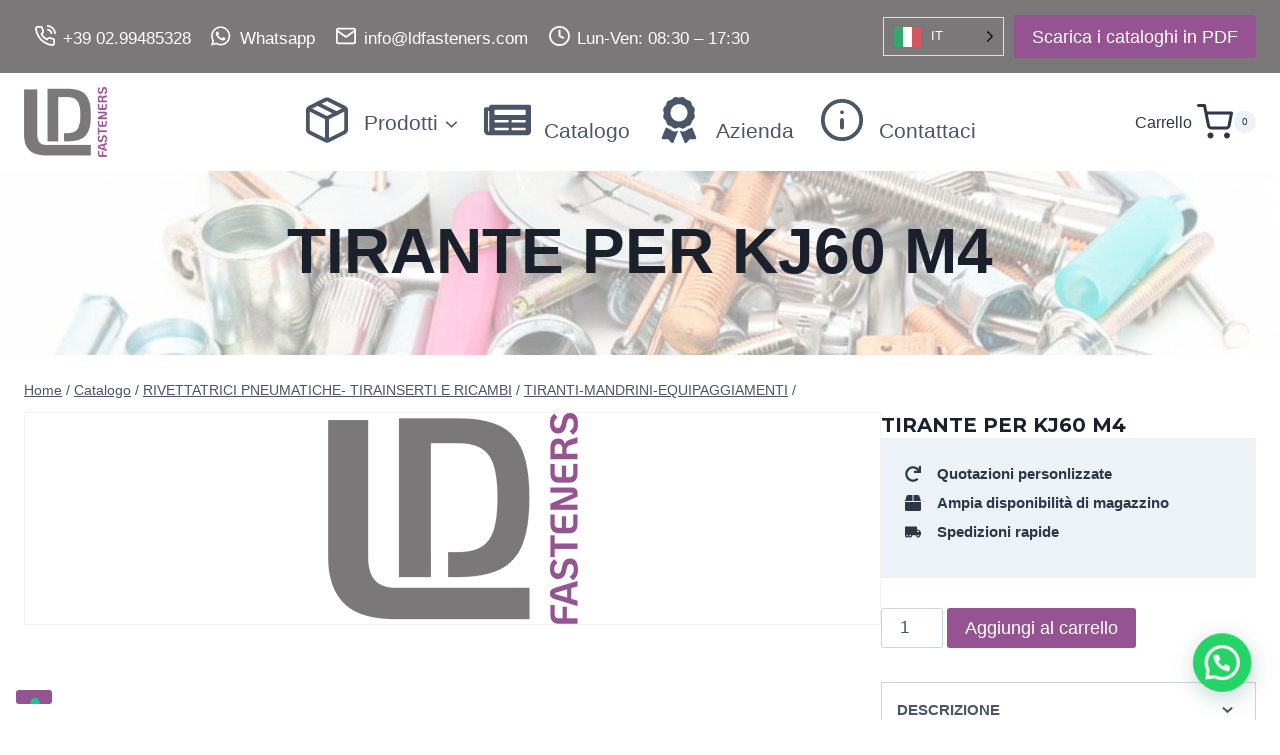

--- FILE ---
content_type: text/html; charset=UTF-8
request_url: https://www.ldfasteners.com/rivettatrici-pneumatiche-tirainserti-e-ricambi/tiranti-mandrini-equipaggiamenti/tirante-per-kj60-m4/
body_size: 42929
content:
<!doctype html>
<html lang="it-IT" prefix="og: https://ogp.me/ns#" class="no-js" itemtype="https://schema.org/IndividualProduct" itemscope>
<head>
	<meta charset="UTF-8">
	<meta name="viewport" content="width=device-width, initial-scale=1, minimum-scale=1">
				<script type="text/javascript" class="_iub_cs_skip">
				var _iub = _iub || {};
				_iub.csConfiguration = _iub.csConfiguration || {};
				_iub.csConfiguration.siteId = "1820464";
				_iub.csConfiguration.cookiePolicyId = "68434466";
			</script>
			<script class="_iub_cs_skip" src="https://cs.iubenda.com/sync/1820464.js"></script>
				<style>img:is([sizes="auto" i], [sizes^="auto," i]) { contain-intrinsic-size: 3000px 1500px }</style>
	
<!-- Ottimizzazione per i motori di ricerca di Rank Math - https://rankmath.com/ -->
<title>TIRANTE PER KJ60 M4 - LD Fasteners - Distribuzione fasteners</title>
<meta name="robots" content="follow, index, max-snippet:-1, max-video-preview:-1, max-image-preview:large"/>
<link rel="canonical" href="https://www.ldfasteners.com/rivettatrici-pneumatiche-tirainserti-e-ricambi/tiranti-mandrini-equipaggiamenti/tirante-per-kj60-m4/" />
<meta property="og:locale" content="it_IT" />
<meta property="og:type" content="product" />
<meta property="og:title" content="TIRANTE PER KJ60 M4 - LD Fasteners - Distribuzione fasteners" />
<meta property="og:url" content="https://www.ldfasteners.com/rivettatrici-pneumatiche-tirainserti-e-ricambi/tiranti-mandrini-equipaggiamenti/tirante-per-kj60-m4/" />
<meta property="og:site_name" content="--" />
<meta property="og:updated_time" content="2023-09-05T15:56:01+00:00" />
<meta property="og:image" content="https://www.ldfasteners.com/catalogo2020/immagini/Scarica-scheda-tecnica.png" />
<meta property="og:image:secure_url" content="https://www.ldfasteners.com/catalogo2020/immagini/Scarica-scheda-tecnica.png" />
<meta property="og:image:alt" content="TIRANTE PER KJ60 M4" />
<meta property="product:price:currency" content="USD" />
<meta property="product:availability" content="instock" />
<meta name="twitter:card" content="summary_large_image" />
<meta name="twitter:title" content="TIRANTE PER KJ60 M4 - LD Fasteners - Distribuzione fasteners" />
<meta name="twitter:image" content="https://www.ldfasteners.com/catalogo2020/immagini/Scarica-scheda-tecnica.png" />
<meta name="twitter:label1" content="Prezzo" />
<meta name="twitter:data1" content="&#036;0.00" />
<meta name="twitter:label2" content="Disponibilità" />
<meta name="twitter:data2" content="In stock" />
<script type="application/ld+json" class="rank-math-schema-pro">{"@context":"https://schema.org","@graph":[{"@type":"Organization","@id":"https://www.ldfasteners.com/#organization","name":"--","url":"https://www.ldfasteners.com","logo":{"@type":"ImageObject","@id":"https://www.ldfasteners.com/#logo","url":"https://www.ldfasteners.com/wp-content/uploads/2023/07/Logo-LD-Fasteners-150x150.png","contentUrl":"https://www.ldfasteners.com/wp-content/uploads/2023/07/Logo-LD-Fasteners-150x150.png","caption":"--","inLanguage":"it-IT"}},{"@type":"WebSite","@id":"https://www.ldfasteners.com/#website","url":"https://www.ldfasteners.com","name":"--","publisher":{"@id":"https://www.ldfasteners.com/#organization"},"inLanguage":"it-IT"},{"@type":"ImageObject","@id":"https://www.ldfasteners.com/catalogo2020/immagini/Scarica-scheda-tecnica.png","url":"https://www.ldfasteners.com/catalogo2020/immagini/Scarica-scheda-tecnica.png","width":"200","height":"200","inLanguage":"it-IT"},{"@type":"BreadcrumbList","@id":"https://www.ldfasteners.com/rivettatrici-pneumatiche-tirainserti-e-ricambi/tiranti-mandrini-equipaggiamenti/tirante-per-kj60-m4/#breadcrumb","itemListElement":[{"@type":"ListItem","position":"1","item":{"@id":"https://www.ldfasteners.com","name":"Home"}},{"@type":"ListItem","position":"2","item":{"@id":"https://www.ldfasteners.com/rivettatrici-pneumatiche-tirainserti-e-ricambi/tiranti-mandrini-equipaggiamenti/","name":"TIRANTI-MANDRINI-EQUIPAGGIAMENTI"}},{"@type":"ListItem","position":"3","item":{"@id":"https://www.ldfasteners.com/rivettatrici-pneumatiche-tirainserti-e-ricambi/tiranti-mandrini-equipaggiamenti/tirante-per-kj60-m4/","name":"TIRANTE PER KJ60 M4"}}]},{"@type":"ItemPage","@id":"https://www.ldfasteners.com/rivettatrici-pneumatiche-tirainserti-e-ricambi/tiranti-mandrini-equipaggiamenti/tirante-per-kj60-m4/#webpage","url":"https://www.ldfasteners.com/rivettatrici-pneumatiche-tirainserti-e-ricambi/tiranti-mandrini-equipaggiamenti/tirante-per-kj60-m4/","name":"TIRANTE PER KJ60 M4 - LD Fasteners - Distribuzione fasteners","datePublished":"2023-06-13T14:58:04+00:00","dateModified":"2023-09-05T15:56:01+00:00","isPartOf":{"@id":"https://www.ldfasteners.com/#website"},"primaryImageOfPage":{"@id":"https://www.ldfasteners.com/catalogo2020/immagini/Scarica-scheda-tecnica.png"},"inLanguage":"it-IT","breadcrumb":{"@id":"https://www.ldfasteners.com/rivettatrici-pneumatiche-tirainserti-e-ricambi/tiranti-mandrini-equipaggiamenti/tirante-per-kj60-m4/#breadcrumb"}},{"@type":"Product","name":"TIRANTE PER KJ60 M4 - LD Fasteners - Distribuzione fasteners","sku":"KJ60M4","category":"RIVETTATRICI PNEUMATICHE- TIRAINSERTI E RICAMBI &gt; TIRANTI-MANDRINI-EQUIPAGGIAMENTI","mainEntityOfPage":{"@id":"https://www.ldfasteners.com/rivettatrici-pneumatiche-tirainserti-e-ricambi/tiranti-mandrini-equipaggiamenti/tirante-per-kj60-m4/#webpage"},"offers":{"@type":"Offer","price":"0","priceCurrency":"USD","priceValidUntil":"2027-12-31","availability":"http://schema.org/InStock","itemCondition":"NewCondition","url":"https://www.ldfasteners.com/rivettatrici-pneumatiche-tirainserti-e-ricambi/tiranti-mandrini-equipaggiamenti/tirante-per-kj60-m4/","seller":{"@type":"Organization","@id":"https://www.ldfasteners.com/","name":"--","url":"https://www.ldfasteners.com","logo":""}},"@id":"https://www.ldfasteners.com/rivettatrici-pneumatiche-tirainserti-e-ricambi/tiranti-mandrini-equipaggiamenti/tirante-per-kj60-m4/#richSnippet","image":{"@id":"https://www.ldfasteners.com/catalogo2020/immagini/Scarica-scheda-tecnica.png"}}]}</script>
<!-- /Rank Math WordPress SEO plugin -->

<link rel='dns-prefetch' href='//cdn.iubenda.com' />
<link rel="alternate" type="application/rss+xml" title="LD Fasteners - Distribuzione fasteners &raquo; Feed" href="https://www.ldfasteners.com/feed/" />
<link rel="alternate" type="application/rss+xml" title="LD Fasteners - Distribuzione fasteners &raquo; Feed dei commenti" href="https://www.ldfasteners.com/comments/feed/" />
			<script>document.documentElement.classList.remove( 'no-js' );</script>
			<script>
window._wpemojiSettings = {"baseUrl":"https:\/\/s.w.org\/images\/core\/emoji\/16.0.1\/72x72\/","ext":".png","svgUrl":"https:\/\/s.w.org\/images\/core\/emoji\/16.0.1\/svg\/","svgExt":".svg","source":{"concatemoji":"https:\/\/www.ldfasteners.com\/wp-includes\/js\/wp-emoji-release.min.js?ver=6.8.3"}};
/*! This file is auto-generated */
!function(s,n){var o,i,e;function c(e){try{var t={supportTests:e,timestamp:(new Date).valueOf()};sessionStorage.setItem(o,JSON.stringify(t))}catch(e){}}function p(e,t,n){e.clearRect(0,0,e.canvas.width,e.canvas.height),e.fillText(t,0,0);var t=new Uint32Array(e.getImageData(0,0,e.canvas.width,e.canvas.height).data),a=(e.clearRect(0,0,e.canvas.width,e.canvas.height),e.fillText(n,0,0),new Uint32Array(e.getImageData(0,0,e.canvas.width,e.canvas.height).data));return t.every(function(e,t){return e===a[t]})}function u(e,t){e.clearRect(0,0,e.canvas.width,e.canvas.height),e.fillText(t,0,0);for(var n=e.getImageData(16,16,1,1),a=0;a<n.data.length;a++)if(0!==n.data[a])return!1;return!0}function f(e,t,n,a){switch(t){case"flag":return n(e,"\ud83c\udff3\ufe0f\u200d\u26a7\ufe0f","\ud83c\udff3\ufe0f\u200b\u26a7\ufe0f")?!1:!n(e,"\ud83c\udde8\ud83c\uddf6","\ud83c\udde8\u200b\ud83c\uddf6")&&!n(e,"\ud83c\udff4\udb40\udc67\udb40\udc62\udb40\udc65\udb40\udc6e\udb40\udc67\udb40\udc7f","\ud83c\udff4\u200b\udb40\udc67\u200b\udb40\udc62\u200b\udb40\udc65\u200b\udb40\udc6e\u200b\udb40\udc67\u200b\udb40\udc7f");case"emoji":return!a(e,"\ud83e\udedf")}return!1}function g(e,t,n,a){var r="undefined"!=typeof WorkerGlobalScope&&self instanceof WorkerGlobalScope?new OffscreenCanvas(300,150):s.createElement("canvas"),o=r.getContext("2d",{willReadFrequently:!0}),i=(o.textBaseline="top",o.font="600 32px Arial",{});return e.forEach(function(e){i[e]=t(o,e,n,a)}),i}function t(e){var t=s.createElement("script");t.src=e,t.defer=!0,s.head.appendChild(t)}"undefined"!=typeof Promise&&(o="wpEmojiSettingsSupports",i=["flag","emoji"],n.supports={everything:!0,everythingExceptFlag:!0},e=new Promise(function(e){s.addEventListener("DOMContentLoaded",e,{once:!0})}),new Promise(function(t){var n=function(){try{var e=JSON.parse(sessionStorage.getItem(o));if("object"==typeof e&&"number"==typeof e.timestamp&&(new Date).valueOf()<e.timestamp+604800&&"object"==typeof e.supportTests)return e.supportTests}catch(e){}return null}();if(!n){if("undefined"!=typeof Worker&&"undefined"!=typeof OffscreenCanvas&&"undefined"!=typeof URL&&URL.createObjectURL&&"undefined"!=typeof Blob)try{var e="postMessage("+g.toString()+"("+[JSON.stringify(i),f.toString(),p.toString(),u.toString()].join(",")+"));",a=new Blob([e],{type:"text/javascript"}),r=new Worker(URL.createObjectURL(a),{name:"wpTestEmojiSupports"});return void(r.onmessage=function(e){c(n=e.data),r.terminate(),t(n)})}catch(e){}c(n=g(i,f,p,u))}t(n)}).then(function(e){for(var t in e)n.supports[t]=e[t],n.supports.everything=n.supports.everything&&n.supports[t],"flag"!==t&&(n.supports.everythingExceptFlag=n.supports.everythingExceptFlag&&n.supports[t]);n.supports.everythingExceptFlag=n.supports.everythingExceptFlag&&!n.supports.flag,n.DOMReady=!1,n.readyCallback=function(){n.DOMReady=!0}}).then(function(){return e}).then(function(){var e;n.supports.everything||(n.readyCallback(),(e=n.source||{}).concatemoji?t(e.concatemoji):e.wpemoji&&e.twemoji&&(t(e.twemoji),t(e.wpemoji)))}))}((window,document),window._wpemojiSettings);
</script>
<link rel='stylesheet' id='kadence-blocks-rowlayout-css' href='https://www.ldfasteners.com/wp-content/plugins/kadence-blocks/dist/style-blocks-rowlayout.css?ver=3.5.29' media='all' />
<link rel='stylesheet' id='kadence-blocks-column-css' href='https://www.ldfasteners.com/wp-content/plugins/kadence-blocks/dist/style-blocks-column.css?ver=3.5.29' media='all' />
<style id='kadence-blocks-advancedheading-inline-css'>
.wp-block-kadence-advancedheading mark{background:transparent;border-style:solid;border-width:0}.wp-block-kadence-advancedheading mark.kt-highlight{color:#f76a0c;}.kb-adv-heading-icon{display: inline-flex;justify-content: center;align-items: center;} .is-layout-constrained > .kb-advanced-heading-link {display: block;}.single-content .kadence-advanced-heading-wrapper h1, .single-content .kadence-advanced-heading-wrapper h2, .single-content .kadence-advanced-heading-wrapper h3, .single-content .kadence-advanced-heading-wrapper h4, .single-content .kadence-advanced-heading-wrapper h5, .single-content .kadence-advanced-heading-wrapper h6 {margin: 1.5em 0 .5em;}.single-content .kadence-advanced-heading-wrapper+* { margin-top:0;}.kb-screen-reader-text{position:absolute;width:1px;height:1px;padding:0;margin:-1px;overflow:hidden;clip:rect(0,0,0,0);}
</style>
<link rel='stylesheet' id='kadence-blocks-iconlist-css' href='https://www.ldfasteners.com/wp-content/plugins/kadence-blocks/dist/style-blocks-iconlist.css?ver=3.5.29' media='all' />
<link rel='stylesheet' id='kadence-blocks-form-css' href='https://www.ldfasteners.com/wp-content/plugins/kadence-blocks/dist/style-blocks-form.css?ver=3.5.29' media='all' />
<link rel='stylesheet' id='kadence-blocks-infobox-css' href='https://www.ldfasteners.com/wp-content/plugins/kadence-blocks/dist/style-blocks-infobox.css?ver=3.5.29' media='all' />
<link rel='stylesheet' id='kadence-blocks-icon-css' href='https://www.ldfasteners.com/wp-content/plugins/kadence-blocks/dist/style-blocks-icon.css?ver=3.5.29' media='all' />
<link rel='stylesheet' id='kadence-blocks-advancedbtn-css' href='https://www.ldfasteners.com/wp-content/plugins/kadence-blocks/dist/style-blocks-advancedbtn.css?ver=3.5.29' media='all' />
<link rel='stylesheet' id='kadence-blocks-image-css' href='https://www.ldfasteners.com/wp-content/plugins/kadence-blocks/dist/style-blocks-image.css?ver=3.5.29' media='all' />
<link rel='stylesheet' id='kadence-blocks-spacer-css' href='https://www.ldfasteners.com/wp-content/plugins/kadence-blocks/dist/style-blocks-spacer.css?ver=3.5.29' media='all' />
<style id='wp-emoji-styles-inline-css'>

	img.wp-smiley, img.emoji {
		display: inline !important;
		border: none !important;
		box-shadow: none !important;
		height: 1em !important;
		width: 1em !important;
		margin: 0 0.07em !important;
		vertical-align: -0.1em !important;
		background: none !important;
		padding: 0 !important;
	}
</style>
<link rel='stylesheet' id='wp-block-library-css' href='https://www.ldfasteners.com/wp-includes/css/dist/block-library/style.min.css?ver=6.8.3' media='all' />
<style id='classic-theme-styles-inline-css'>
/*! This file is auto-generated */
.wp-block-button__link{color:#fff;background-color:#32373c;border-radius:9999px;box-shadow:none;text-decoration:none;padding:calc(.667em + 2px) calc(1.333em + 2px);font-size:1.125em}.wp-block-file__button{background:#32373c;color:#fff;text-decoration:none}
</style>
<style id='joinchat-button-style-inline-css'>
.wp-block-joinchat-button{border:none!important;text-align:center}.wp-block-joinchat-button figure{display:table;margin:0 auto;padding:0}.wp-block-joinchat-button figcaption{font:normal normal 400 .6em/2em var(--wp--preset--font-family--system-font,sans-serif);margin:0;padding:0}.wp-block-joinchat-button .joinchat-button__qr{background-color:#fff;border:6px solid #25d366;border-radius:30px;box-sizing:content-box;display:block;height:200px;margin:auto;overflow:hidden;padding:10px;width:200px}.wp-block-joinchat-button .joinchat-button__qr canvas,.wp-block-joinchat-button .joinchat-button__qr img{display:block;margin:auto}.wp-block-joinchat-button .joinchat-button__link{align-items:center;background-color:#25d366;border:6px solid #25d366;border-radius:30px;display:inline-flex;flex-flow:row nowrap;justify-content:center;line-height:1.25em;margin:0 auto;text-decoration:none}.wp-block-joinchat-button .joinchat-button__link:before{background:transparent var(--joinchat-ico) no-repeat center;background-size:100%;content:"";display:block;height:1.5em;margin:-.75em .75em -.75em 0;width:1.5em}.wp-block-joinchat-button figure+.joinchat-button__link{margin-top:10px}@media (orientation:landscape)and (min-height:481px),(orientation:portrait)and (min-width:481px){.wp-block-joinchat-button.joinchat-button--qr-only figure+.joinchat-button__link{display:none}}@media (max-width:480px),(orientation:landscape)and (max-height:480px){.wp-block-joinchat-button figure{display:none}}

</style>
<style id='global-styles-inline-css'>
:root{--wp--preset--aspect-ratio--square: 1;--wp--preset--aspect-ratio--4-3: 4/3;--wp--preset--aspect-ratio--3-4: 3/4;--wp--preset--aspect-ratio--3-2: 3/2;--wp--preset--aspect-ratio--2-3: 2/3;--wp--preset--aspect-ratio--16-9: 16/9;--wp--preset--aspect-ratio--9-16: 9/16;--wp--preset--color--black: #000000;--wp--preset--color--cyan-bluish-gray: #abb8c3;--wp--preset--color--white: #ffffff;--wp--preset--color--pale-pink: #f78da7;--wp--preset--color--vivid-red: #cf2e2e;--wp--preset--color--luminous-vivid-orange: #ff6900;--wp--preset--color--luminous-vivid-amber: #fcb900;--wp--preset--color--light-green-cyan: #7bdcb5;--wp--preset--color--vivid-green-cyan: #00d084;--wp--preset--color--pale-cyan-blue: #8ed1fc;--wp--preset--color--vivid-cyan-blue: #0693e3;--wp--preset--color--vivid-purple: #9b51e0;--wp--preset--color--theme-palette-1: var(--global-palette1);--wp--preset--color--theme-palette-2: var(--global-palette2);--wp--preset--color--theme-palette-3: var(--global-palette3);--wp--preset--color--theme-palette-4: var(--global-palette4);--wp--preset--color--theme-palette-5: var(--global-palette5);--wp--preset--color--theme-palette-6: var(--global-palette6);--wp--preset--color--theme-palette-7: var(--global-palette7);--wp--preset--color--theme-palette-8: var(--global-palette8);--wp--preset--color--theme-palette-9: var(--global-palette9);--wp--preset--color--theme-palette-10: var(--global-palette10);--wp--preset--color--theme-palette-11: var(--global-palette11);--wp--preset--color--theme-palette-12: var(--global-palette12);--wp--preset--color--theme-palette-13: var(--global-palette13);--wp--preset--color--theme-palette-14: var(--global-palette14);--wp--preset--color--theme-palette-15: var(--global-palette15);--wp--preset--gradient--vivid-cyan-blue-to-vivid-purple: linear-gradient(135deg,rgba(6,147,227,1) 0%,rgb(155,81,224) 100%);--wp--preset--gradient--light-green-cyan-to-vivid-green-cyan: linear-gradient(135deg,rgb(122,220,180) 0%,rgb(0,208,130) 100%);--wp--preset--gradient--luminous-vivid-amber-to-luminous-vivid-orange: linear-gradient(135deg,rgba(252,185,0,1) 0%,rgba(255,105,0,1) 100%);--wp--preset--gradient--luminous-vivid-orange-to-vivid-red: linear-gradient(135deg,rgba(255,105,0,1) 0%,rgb(207,46,46) 100%);--wp--preset--gradient--very-light-gray-to-cyan-bluish-gray: linear-gradient(135deg,rgb(238,238,238) 0%,rgb(169,184,195) 100%);--wp--preset--gradient--cool-to-warm-spectrum: linear-gradient(135deg,rgb(74,234,220) 0%,rgb(151,120,209) 20%,rgb(207,42,186) 40%,rgb(238,44,130) 60%,rgb(251,105,98) 80%,rgb(254,248,76) 100%);--wp--preset--gradient--blush-light-purple: linear-gradient(135deg,rgb(255,206,236) 0%,rgb(152,150,240) 100%);--wp--preset--gradient--blush-bordeaux: linear-gradient(135deg,rgb(254,205,165) 0%,rgb(254,45,45) 50%,rgb(107,0,62) 100%);--wp--preset--gradient--luminous-dusk: linear-gradient(135deg,rgb(255,203,112) 0%,rgb(199,81,192) 50%,rgb(65,88,208) 100%);--wp--preset--gradient--pale-ocean: linear-gradient(135deg,rgb(255,245,203) 0%,rgb(182,227,212) 50%,rgb(51,167,181) 100%);--wp--preset--gradient--electric-grass: linear-gradient(135deg,rgb(202,248,128) 0%,rgb(113,206,126) 100%);--wp--preset--gradient--midnight: linear-gradient(135deg,rgb(2,3,129) 0%,rgb(40,116,252) 100%);--wp--preset--font-size--small: var(--global-font-size-small);--wp--preset--font-size--medium: var(--global-font-size-medium);--wp--preset--font-size--large: var(--global-font-size-large);--wp--preset--font-size--x-large: 42px;--wp--preset--font-size--larger: var(--global-font-size-larger);--wp--preset--font-size--xxlarge: var(--global-font-size-xxlarge);--wp--preset--spacing--20: 0.44rem;--wp--preset--spacing--30: 0.67rem;--wp--preset--spacing--40: 1rem;--wp--preset--spacing--50: 1.5rem;--wp--preset--spacing--60: 2.25rem;--wp--preset--spacing--70: 3.38rem;--wp--preset--spacing--80: 5.06rem;--wp--preset--shadow--natural: 6px 6px 9px rgba(0, 0, 0, 0.2);--wp--preset--shadow--deep: 12px 12px 50px rgba(0, 0, 0, 0.4);--wp--preset--shadow--sharp: 6px 6px 0px rgba(0, 0, 0, 0.2);--wp--preset--shadow--outlined: 6px 6px 0px -3px rgba(255, 255, 255, 1), 6px 6px rgba(0, 0, 0, 1);--wp--preset--shadow--crisp: 6px 6px 0px rgba(0, 0, 0, 1);}:where(.is-layout-flex){gap: 0.5em;}:where(.is-layout-grid){gap: 0.5em;}body .is-layout-flex{display: flex;}.is-layout-flex{flex-wrap: wrap;align-items: center;}.is-layout-flex > :is(*, div){margin: 0;}body .is-layout-grid{display: grid;}.is-layout-grid > :is(*, div){margin: 0;}:where(.wp-block-columns.is-layout-flex){gap: 2em;}:where(.wp-block-columns.is-layout-grid){gap: 2em;}:where(.wp-block-post-template.is-layout-flex){gap: 1.25em;}:where(.wp-block-post-template.is-layout-grid){gap: 1.25em;}.has-black-color{color: var(--wp--preset--color--black) !important;}.has-cyan-bluish-gray-color{color: var(--wp--preset--color--cyan-bluish-gray) !important;}.has-white-color{color: var(--wp--preset--color--white) !important;}.has-pale-pink-color{color: var(--wp--preset--color--pale-pink) !important;}.has-vivid-red-color{color: var(--wp--preset--color--vivid-red) !important;}.has-luminous-vivid-orange-color{color: var(--wp--preset--color--luminous-vivid-orange) !important;}.has-luminous-vivid-amber-color{color: var(--wp--preset--color--luminous-vivid-amber) !important;}.has-light-green-cyan-color{color: var(--wp--preset--color--light-green-cyan) !important;}.has-vivid-green-cyan-color{color: var(--wp--preset--color--vivid-green-cyan) !important;}.has-pale-cyan-blue-color{color: var(--wp--preset--color--pale-cyan-blue) !important;}.has-vivid-cyan-blue-color{color: var(--wp--preset--color--vivid-cyan-blue) !important;}.has-vivid-purple-color{color: var(--wp--preset--color--vivid-purple) !important;}.has-black-background-color{background-color: var(--wp--preset--color--black) !important;}.has-cyan-bluish-gray-background-color{background-color: var(--wp--preset--color--cyan-bluish-gray) !important;}.has-white-background-color{background-color: var(--wp--preset--color--white) !important;}.has-pale-pink-background-color{background-color: var(--wp--preset--color--pale-pink) !important;}.has-vivid-red-background-color{background-color: var(--wp--preset--color--vivid-red) !important;}.has-luminous-vivid-orange-background-color{background-color: var(--wp--preset--color--luminous-vivid-orange) !important;}.has-luminous-vivid-amber-background-color{background-color: var(--wp--preset--color--luminous-vivid-amber) !important;}.has-light-green-cyan-background-color{background-color: var(--wp--preset--color--light-green-cyan) !important;}.has-vivid-green-cyan-background-color{background-color: var(--wp--preset--color--vivid-green-cyan) !important;}.has-pale-cyan-blue-background-color{background-color: var(--wp--preset--color--pale-cyan-blue) !important;}.has-vivid-cyan-blue-background-color{background-color: var(--wp--preset--color--vivid-cyan-blue) !important;}.has-vivid-purple-background-color{background-color: var(--wp--preset--color--vivid-purple) !important;}.has-black-border-color{border-color: var(--wp--preset--color--black) !important;}.has-cyan-bluish-gray-border-color{border-color: var(--wp--preset--color--cyan-bluish-gray) !important;}.has-white-border-color{border-color: var(--wp--preset--color--white) !important;}.has-pale-pink-border-color{border-color: var(--wp--preset--color--pale-pink) !important;}.has-vivid-red-border-color{border-color: var(--wp--preset--color--vivid-red) !important;}.has-luminous-vivid-orange-border-color{border-color: var(--wp--preset--color--luminous-vivid-orange) !important;}.has-luminous-vivid-amber-border-color{border-color: var(--wp--preset--color--luminous-vivid-amber) !important;}.has-light-green-cyan-border-color{border-color: var(--wp--preset--color--light-green-cyan) !important;}.has-vivid-green-cyan-border-color{border-color: var(--wp--preset--color--vivid-green-cyan) !important;}.has-pale-cyan-blue-border-color{border-color: var(--wp--preset--color--pale-cyan-blue) !important;}.has-vivid-cyan-blue-border-color{border-color: var(--wp--preset--color--vivid-cyan-blue) !important;}.has-vivid-purple-border-color{border-color: var(--wp--preset--color--vivid-purple) !important;}.has-vivid-cyan-blue-to-vivid-purple-gradient-background{background: var(--wp--preset--gradient--vivid-cyan-blue-to-vivid-purple) !important;}.has-light-green-cyan-to-vivid-green-cyan-gradient-background{background: var(--wp--preset--gradient--light-green-cyan-to-vivid-green-cyan) !important;}.has-luminous-vivid-amber-to-luminous-vivid-orange-gradient-background{background: var(--wp--preset--gradient--luminous-vivid-amber-to-luminous-vivid-orange) !important;}.has-luminous-vivid-orange-to-vivid-red-gradient-background{background: var(--wp--preset--gradient--luminous-vivid-orange-to-vivid-red) !important;}.has-very-light-gray-to-cyan-bluish-gray-gradient-background{background: var(--wp--preset--gradient--very-light-gray-to-cyan-bluish-gray) !important;}.has-cool-to-warm-spectrum-gradient-background{background: var(--wp--preset--gradient--cool-to-warm-spectrum) !important;}.has-blush-light-purple-gradient-background{background: var(--wp--preset--gradient--blush-light-purple) !important;}.has-blush-bordeaux-gradient-background{background: var(--wp--preset--gradient--blush-bordeaux) !important;}.has-luminous-dusk-gradient-background{background: var(--wp--preset--gradient--luminous-dusk) !important;}.has-pale-ocean-gradient-background{background: var(--wp--preset--gradient--pale-ocean) !important;}.has-electric-grass-gradient-background{background: var(--wp--preset--gradient--electric-grass) !important;}.has-midnight-gradient-background{background: var(--wp--preset--gradient--midnight) !important;}.has-small-font-size{font-size: var(--wp--preset--font-size--small) !important;}.has-medium-font-size{font-size: var(--wp--preset--font-size--medium) !important;}.has-large-font-size{font-size: var(--wp--preset--font-size--large) !important;}.has-x-large-font-size{font-size: var(--wp--preset--font-size--x-large) !important;}
:where(.wp-block-post-template.is-layout-flex){gap: 1.25em;}:where(.wp-block-post-template.is-layout-grid){gap: 1.25em;}
:where(.wp-block-columns.is-layout-flex){gap: 2em;}:where(.wp-block-columns.is-layout-grid){gap: 2em;}
:root :where(.wp-block-pullquote){font-size: 1.5em;line-height: 1.6;}
</style>
<link rel='stylesheet' id='photoswipe-css' href='https://www.ldfasteners.com/wp-content/plugins/woocommerce/assets/css/photoswipe/photoswipe.min.css?ver=10.4.3' media='all' />
<link rel='stylesheet' id='photoswipe-default-skin-css' href='https://www.ldfasteners.com/wp-content/plugins/woocommerce/assets/css/photoswipe/default-skin/default-skin.min.css?ver=10.4.3' media='all' />
<style id='woocommerce-inline-inline-css'>
.woocommerce form .form-row .required { visibility: visible; }
</style>
<style id='wpgb-head-inline-css'>
.wp-grid-builder:not(.wpgb-template),.wpgb-facet{opacity:0.01}.wpgb-facet fieldset{margin:0;padding:0;border:none;outline:none;box-shadow:none}.wpgb-facet fieldset:last-child{margin-bottom:40px;}.wpgb-facet fieldset legend.wpgb-sr-only{height:1px;width:1px}
</style>
<link rel='stylesheet' id='weglot-css-css' href='https://www.ldfasteners.com/wp-content/plugins/weglot/dist/css/front-css.css?ver=4.3.1' media='all' />
<style id='weglot-css-inline-css'>
.weglot-dropdown {
    background-color: transparent!important;
}
.wglanguage-name {
	color: #FFFFFF;
}
.wgcurrent:after {
    color: #FFFFFF!important; 
}

html[lang="it-IT"] .privacy-cookie-en { display: none!important; }
html[lang="it-IT"] .privacy-cookie-de { display: none!important; }
html[lang="it-IT"] .privacy-cookie-nl { display: none!important; }
html[lang="it-IT"] .privacy-cookie-fr { display: none!important; }
html[lang="it-IT"] .privacy-cookie-ru { display: none!important; }
html[lang="it-IT"] .privacy-cookie-es { display: none!important; }
html[lang="it-IT"] .privacy-cookie-pr { display: none!important; }

html[lang="en"] .privacy-cookie-it { display: none!important; }
html[lang="en"] .privacy-cookie-de { display: none!important; }
html[lang="en"] .privacy-cookie-nl { display: none!important; }
html[lang="en"] .privacy-cookie-fr { display: none!important; }
html[lang="en"] .privacy-cookie-ru { display: none!important; }
html[lang="en"] .privacy-cookie-es { display: none!important; }
html[lang="en"] .privacy-cookie-pr { display: none!important; }

html[lang="de"] .privacy-cookie-en { display: none!important; }
html[lang="de"] .privacy-cookie-it { display: none!important; }
html[lang="de"] .privacy-cookie-nl { display: none!important; }
html[lang="de"] .privacy-cookie-fr { display: none!important; }
html[lang="de"] .privacy-cookie-ru { display: none!important; }
html[lang="de"] .privacy-cookie-es { display: none!important; }
html[lang="de"] .privacy-cookie-pr { display: none!important; }

html[lang="nl"] .privacy-cookie-en { display: none!important; }
html[lang="nl"] .privacy-cookie-it { display: none!important; }
html[lang="nl"] .privacy-cookie-de { display: none!important; }
html[lang="nl"] .privacy-cookie-fr { display: none!important; }
html[lang="nl"] .privacy-cookie-ru { display: none!important; }
html[lang="nl"] .privacy-cookie-es { display: none!important; }
html[lang="nl"] .privacy-cookie-pr { display: none!important; }

html[lang="fr"] .privacy-cookie-en { display: none!important; }
html[lang="fr"] .privacy-cookie-it { display: none!important; }
html[lang="fr"] .privacy-cookie-de { display: none!important; }
html[lang="fr"] .privacy-cookie-nl { display: none!important; }
html[lang="fr"] .privacy-cookie-ru { display: none!important; }
html[lang="fr"] .privacy-cookie-es { display: none!important; }
html[lang="fr"] .privacy-cookie-pr { display: none!important; }

html[lang="ru"] .privacy-cookie-en { display: none!important; }
html[lang="ru"] .privacy-cookie-it { display: none!important; }
html[lang="ru"] .privacy-cookie-de { display: none!important; }
html[lang="ru"] .privacy-cookie-fr { display: none!important; }
html[lang="ru"] .privacy-cookie-nl { display: none!important; }
html[lang="ru"] .privacy-cookie-es { display: none!important; }
html[lang="ru"] .privacy-cookie-pr { display: none!important; }

html[lang="nl"] .privacy-cookie-en { display: none!important; }
html[lang="nl"] .privacy-cookie-it { display: none!important; }
html[lang="nl"] .privacy-cookie-de { display: none!important; }
html[lang="nl"] .privacy-cookie-fr { display: none!important; }
html[lang="nl"] .privacy-cookie-ru { display: none!important; }
html[lang="nl"] .privacy-cookie-es { display: none!important; }
html[lang="nl"] .privacy-cookie-pr { display: none!important; }

html[lang="es"] .privacy-cookie-en { display: none!important; }
html[lang="es"] .privacy-cookie-it { display: none!important; }
html[lang="es"] .privacy-cookie-de { display: none!important; }
html[lang="es"] .privacy-cookie-fr { display: none!important; }
html[lang="es"] .privacy-cookie-ru { display: none!important; }
html[lang="es"] .privacy-cookie-nl { display: none!important; }
html[lang="es"] .privacy-cookie-pr { display: none!important; }

html[lang="pr"] .privacy-cookie-en { display: none!important; }
html[lang="pr"] .privacy-cookie-it { display: none!important; }
html[lang="pr"] .privacy-cookie-de { display: none!important; }
html[lang="pr"] .privacy-cookie-fr { display: none!important; }
html[lang="pr"] .privacy-cookie-ru { display: none!important; }
html[lang="pr"] .privacy-cookie-nl { display: none!important; }
html[lang="pr"] .privacy-cookie-es { display: none!important; }
</style>
<link rel='stylesheet' id='new-flag-css-css' href='https://www.ldfasteners.com/wp-content/plugins/weglot/app/styles/new-flags.css?ver=4.3.1' media='all' />
<link rel='stylesheet' id='kadence-global-css' href='https://www.ldfasteners.com/wp-content/themes/kadence/assets/css/global.min.css?ver=1.4.2' media='all' />
<style id='kadence-global-inline-css'>
/* Kadence Base CSS */
:root{--global-palette1:#965391;--global-palette2:#7a7878;--global-palette3:#1A202C;--global-palette4:#2D3748;--global-palette5:#4A5568;--global-palette6:#718096;--global-palette7:#EDF2F7;--global-palette8:#F7FAFC;--global-palette9:#ffffff;--global-palette10:oklch(from var(--global-palette1) calc(l + 0.10 * (1 - l)) calc(c * 1.00) calc(h + 180) / 100%);--global-palette11:#13612e;--global-palette12:#1159af;--global-palette13:#b82105;--global-palette14:#f7630c;--global-palette15:#f5a524;--global-palette9rgb:255, 255, 255;--global-palette-highlight:var(--global-palette1);--global-palette-highlight-alt:var(--global-palette2);--global-palette-highlight-alt2:var(--global-palette9);--global-palette-btn-bg:var(--global-palette1);--global-palette-btn-bg-hover:var(--global-palette2);--global-palette-btn:var(--global-palette9);--global-palette-btn-hover:var(--global-palette9);--global-palette-btn-sec-bg:var(--global-palette7);--global-palette-btn-sec-bg-hover:var(--global-palette2);--global-palette-btn-sec:var(--global-palette3);--global-palette-btn-sec-hover:var(--global-palette9);--global-body-font-family:-apple-system,BlinkMacSystemFont,"Segoe UI",Roboto,Oxygen-Sans,Ubuntu,Cantarell,"Helvetica Neue",sans-serif, "Apple Color Emoji", "Segoe UI Emoji", "Segoe UI Symbol";--global-heading-font-family:inherit;--global-primary-nav-font-family:inherit;--global-fallback-font:sans-serif;--global-display-fallback-font:sans-serif;--global-content-width:1290px;--global-content-wide-width:calc(1290px + 230px);--global-content-narrow-width:842px;--global-content-edge-padding:1.5rem;--global-content-boxed-padding:2rem;--global-calc-content-width:calc(1290px - var(--global-content-edge-padding) - var(--global-content-edge-padding) );--wp--style--global--content-size:var(--global-calc-content-width);}.wp-site-blocks{--global-vw:calc( 100vw - ( 0.5 * var(--scrollbar-offset)));}body{background:var(--global-palette9);}body, input, select, optgroup, textarea{font-weight:400;font-size:17px;line-height:1.6;font-family:var(--global-body-font-family);color:var(--global-palette4);}.content-bg, body.content-style-unboxed .site{background:var(--global-palette9);}h1,h2,h3,h4,h5,h6{font-family:var(--global-heading-font-family);}h1{font-weight:700;font-size:32px;line-height:1.5;color:var(--global-palette3);}h2{font-weight:700;font-size:28px;line-height:1.5;color:var(--global-palette3);}h3{font-weight:700;font-size:24px;line-height:1.5;color:var(--global-palette3);}h4{font-weight:700;font-size:22px;line-height:1.5;color:var(--global-palette4);}h5{font-weight:700;font-size:20px;line-height:1.5;color:var(--global-palette4);}h6{font-weight:700;font-size:18px;line-height:1.5;color:var(--global-palette5);}.entry-hero .kadence-breadcrumbs{max-width:1290px;}.site-container, .site-header-row-layout-contained, .site-footer-row-layout-contained, .entry-hero-layout-contained, .comments-area, .alignfull > .wp-block-cover__inner-container, .alignwide > .wp-block-cover__inner-container{max-width:var(--global-content-width);}.content-width-narrow .content-container.site-container, .content-width-narrow .hero-container.site-container{max-width:var(--global-content-narrow-width);}@media all and (min-width: 1520px){.wp-site-blocks .content-container  .alignwide{margin-left:-115px;margin-right:-115px;width:unset;max-width:unset;}}@media all and (min-width: 1102px){.content-width-narrow .wp-site-blocks .content-container .alignwide{margin-left:-130px;margin-right:-130px;width:unset;max-width:unset;}}.content-style-boxed .wp-site-blocks .entry-content .alignwide{margin-left:calc( -1 * var( --global-content-boxed-padding ) );margin-right:calc( -1 * var( --global-content-boxed-padding ) );}.content-area{margin-top:5rem;margin-bottom:5rem;}@media all and (max-width: 1024px){.content-area{margin-top:3rem;margin-bottom:3rem;}}@media all and (max-width: 767px){.content-area{margin-top:2rem;margin-bottom:2rem;}}@media all and (max-width: 1024px){:root{--global-content-boxed-padding:2rem;}}@media all and (max-width: 767px){:root{--global-content-boxed-padding:1.5rem;}}.entry-content-wrap{padding:2rem;}@media all and (max-width: 1024px){.entry-content-wrap{padding:2rem;}}@media all and (max-width: 767px){.entry-content-wrap{padding:1.5rem;}}.entry.single-entry{box-shadow:0px 15px 15px -10px rgba(0,0,0,0.05);}.entry.loop-entry{box-shadow:0px 15px 15px -10px rgba(0,0,0,0.05);}.loop-entry .entry-content-wrap{padding:2rem;}@media all and (max-width: 1024px){.loop-entry .entry-content-wrap{padding:2rem;}}@media all and (max-width: 767px){.loop-entry .entry-content-wrap{padding:1.5rem;}}button, .button, .wp-block-button__link, input[type="button"], input[type="reset"], input[type="submit"], .fl-button, .elementor-button-wrapper .elementor-button, .wc-block-components-checkout-place-order-button, .wc-block-cart__submit{box-shadow:0px 0px 0px -7px rgba(0,0,0,0);}button:hover, button:focus, button:active, .button:hover, .button:focus, .button:active, .wp-block-button__link:hover, .wp-block-button__link:focus, .wp-block-button__link:active, input[type="button"]:hover, input[type="button"]:focus, input[type="button"]:active, input[type="reset"]:hover, input[type="reset"]:focus, input[type="reset"]:active, input[type="submit"]:hover, input[type="submit"]:focus, input[type="submit"]:active, .elementor-button-wrapper .elementor-button:hover, .elementor-button-wrapper .elementor-button:focus, .elementor-button-wrapper .elementor-button:active, .wc-block-cart__submit:hover{box-shadow:0px 15px 25px -7px rgba(0,0,0,0.1);}.kb-button.kb-btn-global-outline.kb-btn-global-inherit{padding-top:calc(px - 2px);padding-right:calc(px - 2px);padding-bottom:calc(px - 2px);padding-left:calc(px - 2px);}@media all and (min-width: 1025px){.transparent-header .entry-hero .entry-hero-container-inner{padding-top:calc(64px + 69px);}}@media all and (max-width: 1024px){.mobile-transparent-header .entry-hero .entry-hero-container-inner{padding-top:calc(64px + 69px);}}@media all and (max-width: 767px){.mobile-transparent-header .entry-hero .entry-hero-container-inner{padding-top:calc(64px + 69px);}}
/* Kadence Header CSS */
@media all and (max-width: 1024px){.mobile-transparent-header #masthead{position:absolute;left:0px;right:0px;z-index:100;}.kadence-scrollbar-fixer.mobile-transparent-header #masthead{right:var(--scrollbar-offset,0);}.mobile-transparent-header #masthead, .mobile-transparent-header .site-top-header-wrap .site-header-row-container-inner, .mobile-transparent-header .site-main-header-wrap .site-header-row-container-inner, .mobile-transparent-header .site-bottom-header-wrap .site-header-row-container-inner{background:transparent;}.site-header-row-tablet-layout-fullwidth, .site-header-row-tablet-layout-standard{padding:0px;}}@media all and (min-width: 1025px){.transparent-header #masthead{position:absolute;left:0px;right:0px;z-index:100;}.transparent-header.kadence-scrollbar-fixer #masthead{right:var(--scrollbar-offset,0);}.transparent-header #masthead, .transparent-header .site-top-header-wrap .site-header-row-container-inner, .transparent-header .site-main-header-wrap .site-header-row-container-inner, .transparent-header .site-bottom-header-wrap .site-header-row-container-inner{background:transparent;}}.site-branding a.brand img{max-width:83px;}.site-branding a.brand img.svg-logo-image{width:83px;}@media all and (max-width: 767px){.site-branding a.brand img{max-width:67px;}.site-branding a.brand img.svg-logo-image{width:67px;}}.site-branding{padding:0px 0px 0px 0px;}#masthead, #masthead .kadence-sticky-header.item-is-fixed:not(.item-at-start):not(.site-header-row-container):not(.site-main-header-wrap), #masthead .kadence-sticky-header.item-is-fixed:not(.item-at-start) > .site-header-row-container-inner{background:#ffffff;}.site-main-header-inner-wrap{min-height:69px;}.site-top-header-wrap .site-header-row-container-inner{background:var(--global-palette2);}.site-top-header-inner-wrap{min-height:64px;}.header-navigation[class*="header-navigation-style-underline"] .header-menu-container.primary-menu-container>ul>li>a:after{width:calc( 100% - 1.2em);}.main-navigation .primary-menu-container > ul > li.menu-item > a{padding-left:calc(1.2em / 2);padding-right:calc(1.2em / 2);padding-top:0.6em;padding-bottom:0.6em;color:var(--global-palette5);}.main-navigation .primary-menu-container > ul > li.menu-item .dropdown-nav-special-toggle{right:calc(1.2em / 2);}.main-navigation .primary-menu-container > ul li.menu-item > a{font-style:normal;font-size:21px;}.main-navigation .primary-menu-container > ul > li.menu-item > a:hover{color:var(--global-palette-highlight);}.main-navigation .primary-menu-container > ul > li.menu-item.current-menu-item > a{color:var(--global-palette3);}.header-navigation[class*="header-navigation-style-underline"] .header-menu-container.secondary-menu-container>ul>li>a:after{width:calc( 100% - 1.2em);}.secondary-navigation .secondary-menu-container > ul > li.menu-item > a{padding-left:calc(1.2em / 2);padding-right:calc(1.2em / 2);padding-top:0.6em;padding-bottom:0.6em;color:var(--global-palette9);}.secondary-navigation .primary-menu-container > ul > li.menu-item .dropdown-nav-special-toggle{right:calc(1.2em / 2);}.secondary-navigation .secondary-menu-container > ul > li.menu-item > a:hover{color:var(--global-palette-highlight);}.secondary-navigation .secondary-menu-container > ul > li.menu-item.current-menu-item > a{color:var(--global-palette9);}.header-navigation .header-menu-container ul ul.sub-menu, .header-navigation .header-menu-container ul ul.submenu{background:var(--global-palette3);box-shadow:0px 2px 13px 0px rgba(0,0,0,0.1);}.header-navigation .header-menu-container ul ul li.menu-item, .header-menu-container ul.menu > li.kadence-menu-mega-enabled > ul > li.menu-item > a{border-bottom:1px solid rgba(255,255,255,0.1);border-radius:0px 0px 0px 0px;}.header-navigation .header-menu-container ul ul li.menu-item > a{width:200px;padding-top:1em;padding-bottom:1em;color:var(--global-palette8);font-style:normal;font-size:16px;}.header-navigation .header-menu-container ul ul li.menu-item > a:hover{color:var(--global-palette9);background:var(--global-palette4);border-radius:0px 0px 0px 0px;}.header-navigation .header-menu-container ul ul li.menu-item.current-menu-item > a{color:var(--global-palette9);background:var(--global-palette4);border-radius:0px 0px 0px 0px;}.mobile-toggle-open-container .menu-toggle-open, .mobile-toggle-open-container .menu-toggle-open:focus{color:var(--global-palette5);padding:0.4em 0.6em 0.4em 0.6em;font-size:14px;}.mobile-toggle-open-container .menu-toggle-open.menu-toggle-style-bordered{border:1px solid currentColor;}.mobile-toggle-open-container .menu-toggle-open .menu-toggle-icon{font-size:20px;}.mobile-toggle-open-container .menu-toggle-open:hover, .mobile-toggle-open-container .menu-toggle-open:focus-visible{color:var(--global-palette-highlight);}.mobile-navigation ul li{font-size:14px;}.mobile-navigation ul li a{padding-top:1em;padding-bottom:1em;}.mobile-navigation ul li > a, .mobile-navigation ul li.menu-item-has-children > .drawer-nav-drop-wrap{color:var(--global-palette8);}.mobile-navigation ul li.current-menu-item > a, .mobile-navigation ul li.current-menu-item.menu-item-has-children > .drawer-nav-drop-wrap{color:var(--global-palette-highlight);}.mobile-navigation ul li.menu-item-has-children .drawer-nav-drop-wrap, .mobile-navigation ul li:not(.menu-item-has-children) a{border-bottom:1px solid rgba(255,255,255,0.1);}.mobile-navigation:not(.drawer-navigation-parent-toggle-true) ul li.menu-item-has-children .drawer-nav-drop-wrap button{border-left:1px solid rgba(255,255,255,0.1);}#mobile-drawer .drawer-header .drawer-toggle{padding:0.6em 0.15em 0.6em 0.15em;font-size:24px;}#main-header .header-button{box-shadow:0px 0px 0px -7px rgba(0,0,0,0);}#main-header .header-button:hover{box-shadow:0px 15px 25px -7px rgba(0,0,0,0.1);}.header-cart-wrap .header-cart-button .kadence-svg-iconset{font-size:36px;}
/* Kadence Footer CSS */
.site-bottom-footer-inner-wrap{padding-top:30px;padding-bottom:30px;grid-column-gap:30px;}.site-bottom-footer-inner-wrap .widget{margin-bottom:30px;}.site-bottom-footer-inner-wrap .site-footer-section:not(:last-child):after{right:calc(-30px / 2);}
/* Kadence Woo CSS */
.entry-hero.product-hero-section .entry-header{min-height:200px;}.product-title .single-category{font-weight:700;font-size:32px;line-height:1.5;color:var(--global-palette3);}.wp-site-blocks .product-hero-section .extra-title{font-weight:700;font-size:32px;line-height:1.5;}.woocommerce ul.products.woo-archive-btn-button .product-action-wrap .button:not(.kb-button), .woocommerce ul.products li.woo-archive-btn-button .button:not(.kb-button), .wc-block-grid__product.woo-archive-btn-button .product-details .wc-block-grid__product-add-to-cart .wp-block-button__link{border:2px none transparent;box-shadow:0px 0px 0px 0px rgba(0,0,0,0.0);}.woocommerce ul.products.woo-archive-btn-button .product-action-wrap .button:not(.kb-button):hover, .woocommerce ul.products li.woo-archive-btn-button .button:not(.kb-button):hover, .wc-block-grid__product.woo-archive-btn-button .product-details .wc-block-grid__product-add-to-cart .wp-block-button__link:hover{box-shadow:0px 0px 0px 0px rgba(0,0,0,0);}
/* Kadence Pro Header CSS */
.header-navigation-dropdown-direction-left ul ul.submenu, .header-navigation-dropdown-direction-left ul ul.sub-menu{right:0px;left:auto;}.rtl .header-navigation-dropdown-direction-right ul ul.submenu, .rtl .header-navigation-dropdown-direction-right ul ul.sub-menu{left:0px;right:auto;}.header-account-button .nav-drop-title-wrap > .kadence-svg-iconset, .header-account-button > .kadence-svg-iconset{font-size:1.2em;}.site-header-item .header-account-button .nav-drop-title-wrap, .site-header-item .header-account-wrap > .header-account-button{display:flex;align-items:center;}.header-account-style-icon_label .header-account-label{padding-left:5px;}.header-account-style-label_icon .header-account-label{padding-right:5px;}.site-header-item .header-account-wrap .header-account-button{text-decoration:none;box-shadow:none;color:inherit;background:transparent;padding:0.6em 0em 0.6em 0em;}.header-mobile-account-wrap .header-account-button .nav-drop-title-wrap > .kadence-svg-iconset, .header-mobile-account-wrap .header-account-button > .kadence-svg-iconset{font-size:1.2em;}.header-mobile-account-wrap .header-account-button .nav-drop-title-wrap, .header-mobile-account-wrap > .header-account-button{display:flex;align-items:center;}.header-mobile-account-wrap.header-account-style-icon_label .header-account-label{padding-left:5px;}.header-mobile-account-wrap.header-account-style-label_icon .header-account-label{padding-right:5px;}.header-mobile-account-wrap .header-account-button{text-decoration:none;box-shadow:none;color:inherit;background:transparent;padding:0.6em 0em 0.6em 0em;}#login-drawer .drawer-inner .drawer-content{display:flex;justify-content:center;align-items:center;position:absolute;top:0px;bottom:0px;left:0px;right:0px;padding:0px;}#loginform p label{display:block;}#login-drawer #loginform{width:100%;}#login-drawer #loginform input{width:100%;}#login-drawer #loginform input[type="checkbox"]{width:auto;}#login-drawer .drawer-inner .drawer-header{position:relative;z-index:100;}#login-drawer .drawer-content_inner.widget_login_form_inner{padding:2em;width:100%;max-width:350px;border-radius:.25rem;background:var(--global-palette9);color:var(--global-palette4);}#login-drawer .lost_password a{color:var(--global-palette6);}#login-drawer .lost_password, #login-drawer .register-field{text-align:center;}#login-drawer .widget_login_form_inner p{margin-top:1.2em;margin-bottom:0em;}#login-drawer .widget_login_form_inner p:first-child{margin-top:0em;}#login-drawer .widget_login_form_inner label{margin-bottom:0.5em;}#login-drawer hr.register-divider{margin:1.2em 0;border-width:1px;}#login-drawer .register-field{font-size:90%;}@media all and (min-width: 1025px){#login-drawer hr.register-divider.hide-desktop{display:none;}#login-drawer p.register-field.hide-desktop{display:none;}}@media all and (max-width: 1024px){#login-drawer hr.register-divider.hide-mobile{display:none;}#login-drawer p.register-field.hide-mobile{display:none;}}@media all and (max-width: 767px){#login-drawer hr.register-divider.hide-mobile{display:none;}#login-drawer p.register-field.hide-mobile{display:none;}}.tertiary-navigation .tertiary-menu-container > ul > li.menu-item > a{padding-left:calc(1.2em / 2);padding-right:calc(1.2em / 2);padding-top:0.6em;padding-bottom:0.6em;color:var(--global-palette5);}.tertiary-navigation .tertiary-menu-container > ul > li.menu-item > a:hover{color:var(--global-palette-highlight);}.tertiary-navigation .tertiary-menu-container > ul > li.menu-item.current-menu-item > a{color:var(--global-palette3);}.header-navigation[class*="header-navigation-style-underline"] .header-menu-container.tertiary-menu-container>ul>li>a:after{width:calc( 100% - 1.2em);}.quaternary-navigation .quaternary-menu-container > ul > li.menu-item > a{padding-left:calc(1.2em / 2);padding-right:calc(1.2em / 2);padding-top:0.6em;padding-bottom:0.6em;color:var(--global-palette5);}.quaternary-navigation .quaternary-menu-container > ul > li.menu-item > a:hover{color:var(--global-palette-highlight);}.quaternary-navigation .quaternary-menu-container > ul > li.menu-item.current-menu-item > a{color:var(--global-palette3);}.header-navigation[class*="header-navigation-style-underline"] .header-menu-container.quaternary-menu-container>ul>li>a:after{width:calc( 100% - 1.2em);}#main-header .header-divider{border-right:1px solid var(--global-palette6);height:50%;}#main-header .header-divider2{border-right:1px solid var(--global-palette6);height:50%;}#main-header .header-divider3{border-right:1px solid var(--global-palette6);height:50%;}#mobile-header .header-mobile-divider, #mobile-drawer .header-mobile-divider{border-right:1px solid var(--global-palette6);height:50%;}#mobile-drawer .header-mobile-divider{border-top:1px solid var(--global-palette6);width:50%;}#mobile-header .header-mobile-divider2{border-right:1px solid var(--global-palette6);height:50%;}#mobile-drawer .header-mobile-divider2{border-top:1px solid var(--global-palette6);width:50%;}.header-item-search-bar form ::-webkit-input-placeholder{color:currentColor;opacity:0.5;}.header-item-search-bar form ::placeholder{color:currentColor;opacity:0.5;}.header-search-bar form{max-width:100%;width:240px;}.header-mobile-search-bar form{max-width:calc(100vw - var(--global-sm-spacing) - var(--global-sm-spacing));width:240px;}.header-widget-lstyle-normal .header-widget-area-inner a:not(.button){text-decoration:underline;}.element-contact-inner-wrap{display:flex;flex-wrap:wrap;align-items:center;margin-top:-0.6em;margin-left:calc(-0.6em / 2);margin-right:calc(-0.6em / 2);}.element-contact-inner-wrap .header-contact-item{display:inline-flex;flex-wrap:wrap;align-items:center;margin-top:0.6em;margin-left:calc(0.6em / 2);margin-right:calc(0.6em / 2);}.element-contact-inner-wrap .header-contact-item .kadence-svg-iconset{font-size:1em;}.header-contact-item img{display:inline-block;}.header-contact-item .contact-label{margin-left:0.3em;}.rtl .header-contact-item .contact-label{margin-right:0.3em;margin-left:0px;}.header-mobile-contact-wrap .element-contact-inner-wrap{display:flex;flex-wrap:wrap;align-items:center;margin-top:-0px;margin-left:calc(-0px / 2);margin-right:calc(-0px / 2);}.header-mobile-contact-wrap .element-contact-inner-wrap .header-contact-item{display:inline-flex;flex-wrap:wrap;align-items:center;color:var(--global-palette9);font-style:normal;font-size:10px;margin-top:0px;margin-left:calc(0px / 2);margin-right:calc(0px / 2);}.header-mobile-contact-wrap .element-contact-inner-wrap a.header-contact-item:hover{color:var(--global-palette9);}.header-mobile-contact-wrap .element-contact-inner-wrap .header-contact-item .kadence-svg-iconset{font-size:0.82em;}#main-header .header-button2{box-shadow:0px 0px 0px -7px rgba(0,0,0,0);}#main-header .header-button2:hover{box-shadow:0px 15px 25px -7px rgba(0,0,0,0.1);}.mobile-header-button2-wrap .mobile-header-button-inner-wrap .mobile-header-button2{border:2px none transparent;box-shadow:0px 0px 0px -7px rgba(0,0,0,0);}.mobile-header-button2-wrap .mobile-header-button-inner-wrap .mobile-header-button2:hover{box-shadow:0px 15px 25px -7px rgba(0,0,0,0.1);}#widget-drawer.popup-drawer-layout-fullwidth .drawer-content .header-widget2, #widget-drawer.popup-drawer-layout-sidepanel .drawer-inner{max-width:400px;}#widget-drawer.popup-drawer-layout-fullwidth .drawer-content .header-widget2{margin:0 auto;}.widget-toggle-open{display:flex;align-items:center;background:transparent;box-shadow:none;}.widget-toggle-open:hover, .widget-toggle-open:focus{border-color:currentColor;background:transparent;box-shadow:none;}.widget-toggle-open .widget-toggle-icon{display:flex;}.widget-toggle-open .widget-toggle-label{padding-right:5px;}.rtl .widget-toggle-open .widget-toggle-label{padding-left:5px;padding-right:0px;}.widget-toggle-open .widget-toggle-label:empty, .rtl .widget-toggle-open .widget-toggle-label:empty{padding-right:0px;padding-left:0px;}.widget-toggle-open-container .widget-toggle-open{color:var(--global-palette5);padding:0.4em 0.6em 0.4em 0.6em;font-size:14px;}.widget-toggle-open-container .widget-toggle-open.widget-toggle-style-bordered{border:1px solid currentColor;}.widget-toggle-open-container .widget-toggle-open .widget-toggle-icon{font-size:20px;}.widget-toggle-open-container .widget-toggle-open:hover, .widget-toggle-open-container .widget-toggle-open:focus{color:var(--global-palette-highlight);}#widget-drawer .header-widget-2style-normal a:not(.button){text-decoration:underline;}#widget-drawer .header-widget-2style-plain a:not(.button){text-decoration:none;}#widget-drawer .header-widget2 .widget-title{color:var(--global-palette9);}#widget-drawer .header-widget2{color:var(--global-palette8);}#widget-drawer .header-widget2 a:not(.button), #widget-drawer .header-widget2 .drawer-sub-toggle{color:var(--global-palette8);}#widget-drawer .header-widget2 a:not(.button):hover, #widget-drawer .header-widget2 .drawer-sub-toggle:hover{color:var(--global-palette9);}#mobile-secondary-site-navigation ul li{font-size:14px;}#mobile-secondary-site-navigation ul li a{padding-top:1em;padding-bottom:1em;}#mobile-secondary-site-navigation ul li > a, #mobile-secondary-site-navigation ul li.menu-item-has-children > .drawer-nav-drop-wrap{color:var(--global-palette8);}#mobile-secondary-site-navigation ul li.current-menu-item > a, #mobile-secondary-site-navigation ul li.current-menu-item.menu-item-has-children > .drawer-nav-drop-wrap{color:var(--global-palette-highlight);}#mobile-secondary-site-navigation ul li.menu-item-has-children .drawer-nav-drop-wrap, #mobile-secondary-site-navigation ul li:not(.menu-item-has-children) a{border-bottom:1px solid rgba(255,255,255,0.1);}#mobile-secondary-site-navigation:not(.drawer-navigation-parent-toggle-true) ul li.menu-item-has-children .drawer-nav-drop-wrap button{border-left:1px solid rgba(255,255,255,0.1);}
/* Kadence Pro Header CSS */
#filter-drawer.popup-drawer-layout-fullwidth .drawer-content .product-filter-widgets, #filter-drawer.popup-drawer-layout-sidepanel .drawer-inner{max-width:400px;}#filter-drawer.popup-drawer-layout-fullwidth .drawer-content .product-filter-widgets{margin:0 auto;}.filter-toggle-open-container{margin-right:0.5em;}.filter-toggle-open >*:first-child:not(:last-child){margin-right:4px;}.filter-toggle-open{color:inherit;display:flex;align-items:center;background:transparent;box-shadow:none;border-radius:0px;}.filter-toggle-open.filter-toggle-style-default{border:0px;}.filter-toggle-open:hover, .filter-toggle-open:focus{border-color:currentColor;background:transparent;color:inherit;box-shadow:none;}.filter-toggle-open .filter-toggle-icon{display:flex;}.filter-toggle-open >*:first-child:not(:last-child):empty{margin-right:0px;}.filter-toggle-open-container .filter-toggle-open{color:var(--global-palette5);padding:3px 5px 3px 5px;font-size:14px;}.filter-toggle-open-container .filter-toggle-open.filter-toggle-style-bordered{border:1px solid currentColor;}.filter-toggle-open-container .filter-toggle-open .filter-toggle-icon{font-size:20px;}.filter-toggle-open-container .filter-toggle-open:hover, .filter-toggle-open-container .filter-toggle-open:focus{color:var(--global-palette-highlight);}#filter-drawer .drawer-inner{background:var(--global-palette9);}#filter-drawer .drawer-header .drawer-toggle, #filter-drawer .drawer-header .drawer-toggle:focus{color:var(--global-palette5);}#filter-drawer .drawer-header .drawer-toggle:hover, #filter-drawer .drawer-header .drawer-toggle:focus:hover{color:var(--global-palette3);}#filter-drawer .header-filter-2style-normal a:not(.button){text-decoration:underline;}#filter-drawer .header-filter-2style-plain a:not(.button){text-decoration:none;}#filter-drawer .drawer-inner .product-filter-widgets .widget-title{color:var(--global-palette3);}#filter-drawer .drawer-inner .product-filter-widgets{color:var(--global-palette4);}#filter-drawer .drawer-inner .product-filter-widgets a:not(.kb-button) .drawer-inner .product-filter-widgets .drawer-sub-toggle{color:var(--global-palette1);}#filter-drawer .drawer-inner .product-filter-widgets a:hover:not(.kb-button), #filter-drawer .drawer-inner .product-filter-widgets .drawer-sub-toggle:hover{color:var(--global-palette2);}.kadence-shop-active-filters{display:flex;flex-wrap:wrap;}.kadence-clear-filters-container a{text-decoration:none;background:var(--global-palette7);color:var(--global-palette5);padding:.6em;font-size:80%;transition:all 0.3s ease-in-out;-webkit-transition:all 0.3s ease-in-out;-moz-transition:all 0.3s ease-in-out;}.kadence-clear-filters-container ul{margin:0px;padding:0px;border:0px;list-style:none outside;overflow:hidden;zoom:1;}.kadence-clear-filters-container ul li{float:left;padding:0 0 1px 1px;list-style:none;}.kadence-clear-filters-container a:hover{background:var(--global-palette9);color:var(--global-palette3);}
</style>
<link rel='stylesheet' id='kadence-header-css' href='https://www.ldfasteners.com/wp-content/themes/kadence/assets/css/header.min.css?ver=1.4.2' media='all' />
<link rel='stylesheet' id='kadence-content-css' href='https://www.ldfasteners.com/wp-content/themes/kadence/assets/css/content.min.css?ver=1.4.2' media='all' />
<link rel='stylesheet' id='kadence-related-posts-css' href='https://www.ldfasteners.com/wp-content/themes/kadence/assets/css/related-posts.min.css?ver=1.4.2' media='all' />
<link rel='stylesheet' id='kad-splide-css' href='https://www.ldfasteners.com/wp-content/themes/kadence/assets/css/kadence-splide.min.css?ver=1.4.2' media='all' />
<link rel='stylesheet' id='kadence-woocommerce-css' href='https://www.ldfasteners.com/wp-content/themes/kadence/assets/css/woocommerce.min.css?ver=1.4.2' media='all' />
<link rel='stylesheet' id='kadence-footer-css' href='https://www.ldfasteners.com/wp-content/themes/kadence/assets/css/footer.min.css?ver=1.4.2' media='all' />
<link rel='stylesheet' id='menu-addons-css' href='https://www.ldfasteners.com/wp-content/plugins/kadence-pro/dist/mega-menu/menu-addon.css?ver=1.1.16' media='all' />
<link rel='stylesheet' id='kadence-rankmath-css' href='https://www.ldfasteners.com/wp-content/themes/kadence/assets/css/rankmath.min.css?ver=1.4.2' media='all' />
<link rel='stylesheet' id='kadence_wootemplate-css' href='https://www.ldfasteners.com/wp-content/plugins/kadence-woo-extras/lib/templates/assets/css/kadence-product-template.css?ver=2.4.12' media='all' />
<style id='kadence-blocks-global-variables-inline-css'>
:root {--global-kb-font-size-sm:clamp(0.8rem, 0.73rem + 0.217vw, 0.9rem);--global-kb-font-size-md:clamp(1.1rem, 0.995rem + 0.326vw, 1.25rem);--global-kb-font-size-lg:clamp(1.75rem, 1.576rem + 0.543vw, 2rem);--global-kb-font-size-xl:clamp(2.25rem, 1.728rem + 1.63vw, 3rem);--global-kb-font-size-xxl:clamp(2.5rem, 1.456rem + 3.26vw, 4rem);--global-kb-font-size-xxxl:clamp(2.75rem, 0.489rem + 7.065vw, 6rem);}
</style>
<style id='kadence_blocks_css-inline-css'>
.kb-row-layout-id18193_aaf0ae-f9 > .kt-row-column-wrap{max-width:var( --global-content-width, 1290px );padding-left:var(--global-content-edge-padding);padding-right:var(--global-content-edge-padding);padding-top:var(--global-kb-spacing-lg, 3rem);padding-bottom:var(--global-kb-spacing-lg, 3rem);grid-template-columns:minmax(0, 1fr);}.kb-row-layout-id18193_aaf0ae-f9{background-image:url('https://www.ldfasteners.com/wp-content/uploads/2023/09/Distribuzione-fasteners-LD-e1656578998602.jpg');background-size:cover;background-position:54% 47%;background-attachment:scroll;background-repeat:no-repeat;}.kb-row-layout-id18193_aaf0ae-f9 > .kt-row-layout-overlay{opacity:0.60;background-color:var(--global-palette9, #ffffff);}@media all and (max-width: 767px){.kb-row-layout-id18193_aaf0ae-f9 > .kt-row-column-wrap{padding-top:var(--global-kb-spacing-xxl, 5rem);padding-right:var(--global-kb-spacing-xs, 1rem);padding-left:var(--global-kb-spacing-xs, 1rem);grid-template-columns:minmax(0, 1fr);}}.kadence-column18193_1494ea-42 > .kt-inside-inner-col{display:flex;}.kadence-column18193_1494ea-42 > .kt-inside-inner-col{padding-bottom:0px;}.kadence-column18193_1494ea-42 > .kt-inside-inner-col{column-gap:var(--global-kb-gap-sm, 1rem);}.kadence-column18193_1494ea-42 > .kt-inside-inner-col{flex-direction:column;justify-content:flex-start;}.kadence-column18193_1494ea-42 > .kt-inside-inner-col > .aligncenter{width:100%;}.kt-row-column-wrap > .kadence-column18193_1494ea-42{align-self:flex-start;}.kt-inner-column-height-full:not(.kt-has-1-columns) > .wp-block-kadence-column.kadence-column18193_1494ea-42{align-self:auto;}.kt-inner-column-height-full:not(.kt-has-1-columns) > .wp-block-kadence-column.kadence-column18193_1494ea-42 > .kt-inside-inner-col{flex-direction:column;justify-content:flex-start;}.kadence-column18193_1494ea-42{text-align:center;}.kadence-column18193_1494ea-42, .kt-inside-inner-col > .kadence-column18193_1494ea-42:not(.specificity){margin-bottom:0px;}@media all and (max-width: 1024px){.kt-row-column-wrap > .kadence-column18193_1494ea-42{align-self:flex-start;}}@media all and (max-width: 1024px){.kt-inner-column-height-full:not(.kt-has-1-columns) > .wp-block-kadence-column.kadence-column18193_1494ea-42{align-self:auto;}}@media all and (max-width: 1024px){.kt-inner-column-height-full:not(.kt-has-1-columns) > .wp-block-kadence-column.kadence-column18193_1494ea-42 > .kt-inside-inner-col{flex-direction:column;justify-content:flex-start;}}@media all and (max-width: 1024px){.kadence-column18193_1494ea-42 > .kt-inside-inner-col{flex-direction:column;justify-content:flex-start;}}@media all and (max-width: 767px){.kt-row-column-wrap > .kadence-column18193_1494ea-42{align-self:flex-start;}.kt-inner-column-height-full:not(.kt-has-1-columns) > .wp-block-kadence-column.kadence-column18193_1494ea-42{align-self:auto;}.kt-inner-column-height-full:not(.kt-has-1-columns) > .wp-block-kadence-column.kadence-column18193_1494ea-42 > .kt-inside-inner-col{flex-direction:column;justify-content:flex-start;}.kadence-column18193_1494ea-42 > .kt-inside-inner-col{flex-direction:column;justify-content:flex-start;}}.wp-block-kadence-advancedheading.kt-adv-heading18193_c2cb61-33, .wp-block-kadence-advancedheading.kt-adv-heading18193_c2cb61-33[data-kb-block="kb-adv-heading18193_c2cb61-33"]{padding-top:0px;padding-bottom:var(--global-kb-spacing-sm, 1.5rem);margin-top:0px;margin-bottom:0px;font-size:var(--global-kb-font-size-xxl, 4rem);line-height:1;}.wp-block-kadence-advancedheading.kt-adv-heading18193_c2cb61-33 mark.kt-highlight, .wp-block-kadence-advancedheading.kt-adv-heading18193_c2cb61-33[data-kb-block="kb-adv-heading18193_c2cb61-33"] mark.kt-highlight{-webkit-box-decoration-break:clone;box-decoration-break:clone;}.kb-row-layout-id18193_552ed2-dc > .kt-row-column-wrap{max-width:var( --global-content-width, 1290px );padding-left:var(--global-content-edge-padding);padding-right:var(--global-content-edge-padding);padding-top:var( --global-kb-row-default-top, var(--global-kb-spacing-sm, 1.5rem) );padding-bottom:var( --global-kb-row-default-bottom, var(--global-kb-spacing-sm, 1.5rem) );grid-template-columns:minmax(0, 1fr);}@media all and (max-width: 767px){.kb-row-layout-id18193_552ed2-dc > .kt-row-column-wrap{grid-template-columns:minmax(0, 1fr);}}.kadence-column18193_79cdf5-f0 > .kt-inside-inner-col{column-gap:var(--global-kb-gap-sm, 1rem);}.kadence-column18193_79cdf5-f0 > .kt-inside-inner-col{flex-direction:column;}.kadence-column18193_79cdf5-f0 > .kt-inside-inner-col > .aligncenter{width:100%;}@media all and (max-width: 1024px){.kadence-column18193_79cdf5-f0 > .kt-inside-inner-col{flex-direction:column;justify-content:center;}}@media all and (max-width: 767px){.kadence-column18193_79cdf5-f0 > .kt-inside-inner-col{flex-direction:column;justify-content:center;}}.kadence-column18193_e5e4ff-a3 > .kt-inside-inner-col{display:flex;}.kadence-column18193_e5e4ff-a3 > .kt-inside-inner-col{gap:80px;}.kadence-column18193_e5e4ff-a3 > .kt-inside-inner-col{flex-direction:row;flex-wrap:wrap;align-items:flex-start;}.kadence-column18193_e5e4ff-a3 > .kt-inside-inner-col > *, .kadence-column18193_e5e4ff-a3 > .kt-inside-inner-col > figure.wp-block-image, .kadence-column18193_e5e4ff-a3 > .kt-inside-inner-col > figure.wp-block-kadence-image{margin-top:0px;margin-bottom:0px;}.kadence-column18193_e5e4ff-a3 > .kt-inside-inner-col > .kb-image-is-ratio-size{flex-grow:1;}.kt-row-column-wrap > .kadence-column18193_e5e4ff-a3{align-self:flex-start;}.kt-inner-column-height-full:not(.kt-has-1-columns) > .wp-block-kadence-column.kadence-column18193_e5e4ff-a3{align-self:auto;}.kt-inner-column-height-full:not(.kt-has-1-columns) > .wp-block-kadence-column.kadence-column18193_e5e4ff-a3 > .kt-inside-inner-col{align-items:flex-start;}@media all and (max-width: 1024px){.kt-row-column-wrap > .kadence-column18193_e5e4ff-a3{align-self:flex-start;}}@media all and (max-width: 1024px){.kt-inner-column-height-full:not(.kt-has-1-columns) > .wp-block-kadence-column.kadence-column18193_e5e4ff-a3{align-self:auto;}}@media all and (max-width: 1024px){.kt-inner-column-height-full:not(.kt-has-1-columns) > .wp-block-kadence-column.kadence-column18193_e5e4ff-a3 > .kt-inside-inner-col{flex-direction:column;justify-content:flex-start;}}@media all and (max-width: 1024px){.kadence-column18193_e5e4ff-a3 > .kt-inside-inner-col{flex-direction:column;justify-content:flex-start;align-items:stretch;flex-wrap:nowrap;}}@media all and (max-width: 1024px){.wp-block-kadence-column.kb-section-dir-horizontal.kadence-column18193_e5e4ff-a3 > .kt-inside-inner-col > *{-webkit-flex:unset;flex:unset;}}@media all and (max-width: 1024px){.wp-block-kadence-column.kb-section-dir-horizontal.kadence-column18193_e5e4ff-a3 > .kt-inside-inner-col > .wp-block-kadence-infobox{align-self:unset;}}@media all and (max-width: 767px){.kt-row-column-wrap > .kadence-column18193_e5e4ff-a3{align-self:flex-start;}.kt-inner-column-height-full:not(.kt-has-1-columns) > .wp-block-kadence-column.kadence-column18193_e5e4ff-a3{align-self:auto;}.kt-inner-column-height-full:not(.kt-has-1-columns) > .wp-block-kadence-column.kadence-column18193_e5e4ff-a3 > .kt-inside-inner-col{flex-direction:column;justify-content:flex-start;}.kadence-column18193_e5e4ff-a3 > .kt-inside-inner-col{flex-direction:column;justify-content:flex-start;align-items:stretch;}}.kadence-column18193_cb9677-5c > .kt-inside-inner-col{column-gap:var(--global-kb-gap-sm, 1rem);}.kadence-column18193_cb9677-5c > .kt-inside-inner-col{flex-direction:column;}.kadence-column18193_cb9677-5c > .kt-inside-inner-col > .aligncenter{width:100%;}@media all and (max-width: 1024px){.kadence-column18193_cb9677-5c > .kt-inside-inner-col{flex-direction:column;justify-content:center;}}@media all and (max-width: 767px){.kadence-column18193_cb9677-5c > .kt-inside-inner-col{flex-direction:column;justify-content:center;}}.kadence-column18193_113f18-27{max-width:375px;margin-left:auto;margin-right:auto;}.wp-block-kadence-column.kb-section-dir-horizontal:not(.kb-section-md-dir-vertical)>.kt-inside-inner-col>.kadence-column18193_113f18-27{-webkit-flex:0 1 375px;flex:0 1 375px;max-width:unset;margin-left:unset;margin-right:unset;}.kadence-column18193_113f18-27 > .kt-inside-inner-col{column-gap:var(--global-kb-gap-sm, 1rem);}.kadence-column18193_113f18-27 > .kt-inside-inner-col{flex-direction:column;}.kadence-column18193_113f18-27 > .kt-inside-inner-col > .aligncenter{width:100%;}@media all and (min-width: 1025px){.wp-block-kadence-column.kb-section-dir-horizontal>.kt-inside-inner-col>.kadence-column18193_113f18-27{-webkit-flex:0 1 375px;flex:0 1 375px;max-width:unset;margin-left:unset;margin-right:unset;}}@media all and (max-width: 1024px){.kadence-column18193_113f18-27 > .kt-inside-inner-col{flex-direction:column;justify-content:center;}}@media all and (max-width: 767px){.wp-block-kadence-column.kb-section-sm-dir-vertical:not(.kb-section-sm-dir-horizontal):not(.kb-section-sm-dir-specificity)>.kt-inside-inner-col>.kadence-column18193_113f18-27{max-width:375px;-webkit-flex:1;flex:1;margin-left:auto;margin-right:auto;}.kadence-column18193_113f18-27 > .kt-inside-inner-col{flex-direction:column;justify-content:center;}}.kadence-column18193_63ef81-04 > .kt-inside-inner-col{display:flex;}.kadence-column18193_63ef81-04 > .kt-inside-inner-col{gap:10px;}.kadence-column18193_63ef81-04 > .kt-inside-inner-col{flex-direction:row;flex-wrap:wrap;align-items:flex-start;}.kadence-column18193_63ef81-04 > .kt-inside-inner-col > *, .kadence-column18193_63ef81-04 > .kt-inside-inner-col > figure.wp-block-image, .kadence-column18193_63ef81-04 > .kt-inside-inner-col > figure.wp-block-kadence-image{margin-top:0px;margin-bottom:0px;}.kadence-column18193_63ef81-04 > .kt-inside-inner-col > .kb-image-is-ratio-size{flex-grow:1;}.kt-row-column-wrap > .kadence-column18193_63ef81-04{align-self:flex-start;}.kt-inner-column-height-full:not(.kt-has-1-columns) > .wp-block-kadence-column.kadence-column18193_63ef81-04{align-self:auto;}.kt-inner-column-height-full:not(.kt-has-1-columns) > .wp-block-kadence-column.kadence-column18193_63ef81-04 > .kt-inside-inner-col{align-items:flex-start;}@media all and (max-width: 1024px){.kt-row-column-wrap > .kadence-column18193_63ef81-04{align-self:flex-start;}}@media all and (max-width: 1024px){.kt-inner-column-height-full:not(.kt-has-1-columns) > .wp-block-kadence-column.kadence-column18193_63ef81-04{align-self:auto;}}@media all and (max-width: 1024px){.kt-inner-column-height-full:not(.kt-has-1-columns) > .wp-block-kadence-column.kadence-column18193_63ef81-04 > .kt-inside-inner-col{align-items:flex-start;}}@media all and (max-width: 1024px){.kadence-column18193_63ef81-04 > .kt-inside-inner-col{flex-direction:row;flex-wrap:wrap;align-items:flex-start;}}@media all and (min-width: 768px) and (max-width: 1024px){.kadence-column18193_63ef81-04 > .kt-inside-inner-col > *, .kadence-column18193_63ef81-04 > .kt-inside-inner-col > figure.wp-block-image, .kadence-column18193_63ef81-04 > .kt-inside-inner-col > figure.wp-block-kadence-image{margin-top:0px;margin-bottom:0px;}.kadence-column18193_63ef81-04 > .kt-inside-inner-col > .kb-image-is-ratio-size{flex-grow:1;}}@media all and (max-width: 767px){.kt-row-column-wrap > .kadence-column18193_63ef81-04{align-self:flex-start;}.kt-inner-column-height-full:not(.kt-has-1-columns) > .wp-block-kadence-column.kadence-column18193_63ef81-04{align-self:auto;}.kt-inner-column-height-full:not(.kt-has-1-columns) > .wp-block-kadence-column.kadence-column18193_63ef81-04 > .kt-inside-inner-col{align-items:flex-start;}.kadence-column18193_63ef81-04 > .kt-inside-inner-col{flex-direction:row;flex-wrap:wrap;justify-content:flex-start;}.kadence-column18193_63ef81-04 > .kt-inside-inner-col > *, .kadence-column18193_63ef81-04 > .kt-inside-inner-col > figure.wp-block-image, .kadence-column18193_63ef81-04 > .kt-inside-inner-col > figure.wp-block-kadence-image{margin-top:0px;margin-bottom:0px;}.kadence-column18193_63ef81-04 > .kt-inside-inner-col > .kb-image-is-ratio-size{flex-grow:1;}}.kadence-column18193_1752f3-17 > .kt-inside-inner-col{column-gap:var(--global-kb-gap-sm, 1rem);}.kadence-column18193_1752f3-17 > .kt-inside-inner-col{flex-direction:column;}.kadence-column18193_1752f3-17 > .kt-inside-inner-col > .aligncenter{width:100%;}@media all and (max-width: 1024px){.kadence-column18193_1752f3-17 > .kt-inside-inner-col{flex-direction:column;justify-content:center;}}@media all and (max-width: 767px){.kadence-column18193_1752f3-17 > .kt-inside-inner-col{flex-direction:column;justify-content:center;}}.kadence-column18193_ceae46-6e{max-width:375px;margin-left:auto;margin-right:auto;}.wp-block-kadence-column.kb-section-dir-horizontal:not(.kb-section-md-dir-vertical)>.kt-inside-inner-col>.kadence-column18193_ceae46-6e{-webkit-flex:0 1 375px;flex:0 1 375px;max-width:unset;margin-left:unset;margin-right:unset;}.kadence-column18193_ceae46-6e > .kt-inside-inner-col{padding-top:24px;padding-right:24px;padding-bottom:24px;padding-left:24px;}.kadence-column18193_ceae46-6e > .kt-inside-inner-col{column-gap:var(--global-kb-gap-sm, 1rem);}.kadence-column18193_ceae46-6e > .kt-inside-inner-col{flex-direction:column;}.kadence-column18193_ceae46-6e > .kt-inside-inner-col > .aligncenter{width:100%;}.kadence-column18193_ceae46-6e > .kt-inside-inner-col{background-color:var(--global-palette7, #EDF2F7);}.kadence-column18193_ceae46-6e, .kt-inside-inner-col > .kadence-column18193_ceae46-6e:not(.specificity){margin-bottom:30px;}@media all and (min-width: 1025px){.wp-block-kadence-column.kb-section-dir-horizontal>.kt-inside-inner-col>.kadence-column18193_ceae46-6e{-webkit-flex:0 1 375px;flex:0 1 375px;max-width:unset;margin-left:unset;margin-right:unset;}}@media all and (max-width: 1024px){.kadence-column18193_ceae46-6e > .kt-inside-inner-col{flex-direction:column;justify-content:center;}}@media all and (max-width: 767px){.wp-block-kadence-column.kb-section-sm-dir-vertical:not(.kb-section-sm-dir-horizontal):not(.kb-section-sm-dir-specificity)>.kt-inside-inner-col>.kadence-column18193_ceae46-6e{max-width:375px;-webkit-flex:1;flex:1;margin-left:auto;margin-right:auto;}.kadence-column18193_ceae46-6e > .kt-inside-inner-col{flex-direction:column;justify-content:center;}}.wp-block-kadence-iconlist.kt-svg-icon-list-items18193_014f1b-16:not(.this-stops-third-party-issues){margin-top:0px;margin-bottom:0px;}.wp-block-kadence-iconlist.kt-svg-icon-list-items18193_014f1b-16 ul.kt-svg-icon-list:not(.this-prevents-issues):not(.this-stops-third-party-issues):not(.tijsloc){margin-top:0px;margin-right:0px;margin-bottom:10px;margin-left:0px;}.wp-block-kadence-iconlist.kt-svg-icon-list-items18193_014f1b-16 ul.kt-svg-icon-list{grid-row-gap:5px;}.wp-block-kadence-iconlist.kt-svg-icon-list-items18193_014f1b-16 ul.kt-svg-icon-list .kt-svg-icon-list-item-wrap .kt-svg-icon-list-single{margin-right:16px;}.kt-svg-icon-list-items18193_014f1b-16 ul.kt-svg-icon-list .kt-svg-icon-list-item-wrap, .kt-svg-icon-list-items18193_014f1b-16 ul.kt-svg-icon-list .kt-svg-icon-list-item-wrap a{color:var(--global-palette4, #2D3748);font-size:15px;font-weight:bold;color:var(--global-palette4, #2D3748);}.kt-svg-icon-list-item-18193_f7e0ed-a5 .kt-svg-icon-list-single{font-size:16px !important;}.kt-svg-icon-list-item-18193_f7e0ed-a5 .kt-svg-icon-list-text mark.kt-highlight{background-color:unset;color:#f76a0c;-webkit-box-decoration-break:clone;box-decoration-break:clone;}.kt-svg-icon-list-item-18193_c5e29b-02 .kt-svg-icon-list-single{font-size:16px !important;}.kt-svg-icon-list-item-18193_c5e29b-02 .kt-svg-icon-list-text mark.kt-highlight{background-color:unset;color:#f76a0c;-webkit-box-decoration-break:clone;box-decoration-break:clone;}.kt-svg-icon-list-item-18193_ab9bf8-cc .kt-svg-icon-list-single{font-size:16px !important;}.kt-svg-icon-list-item-18193_ab9bf8-cc .kt-svg-icon-list-text mark.kt-highlight{background-color:unset;color:#f76a0c;-webkit-box-decoration-break:clone;box-decoration-break:clone;}.kb-row-layout-id18193_51cdca-13 > .kt-row-column-wrap{max-width:1702px;margin-left:auto;margin-right:auto;padding-top:50px;padding-right:0px;padding-bottom:50px;padding-left:0px;grid-template-columns:minmax(0, 1fr);}.kb-row-layout-id18193_51cdca-13 > .kt-row-layout-overlay{background:linear-gradient(180deg,  0%, #00B5E2 100%);}@media all and (max-width: 767px){.kb-row-layout-id18193_51cdca-13 > .kt-row-column-wrap{grid-template-columns:minmax(0, 1fr);}}.kadence-column18193_9141cb-86 > .kt-inside-inner-col{column-gap:var(--global-kb-gap-sm, 1rem);}.kadence-column18193_9141cb-86 > .kt-inside-inner-col{flex-direction:column;}.kadence-column18193_9141cb-86 > .kt-inside-inner-col > .aligncenter{width:100%;}@media all and (max-width: 1024px){.kadence-column18193_9141cb-86 > .kt-inside-inner-col{flex-direction:column;justify-content:center;}}@media all and (max-width: 767px){.kadence-column18193_9141cb-86 > .kt-inside-inner-col{flex-direction:column;justify-content:center;}}.kb-row-layout-id18193_f61cc1-b7 > .kt-row-column-wrap{align-content:center;}:where(.kb-row-layout-id18193_f61cc1-b7 > .kt-row-column-wrap) > .wp-block-kadence-column{justify-content:center;}.kb-row-layout-id18193_f61cc1-b7 > .kt-row-column-wrap{column-gap:80px;padding-top:100px;padding-right:0px;padding-bottom:100px;padding-left:100px;grid-template-columns:repeat(2, minmax(0, 1fr));}.kb-row-layout-id18193_f61cc1-b7 > .kt-row-layout-overlay{opacity:1;background:linear-gradient(90deg, var(--global-palette9) 75%, var(--global-palette1) 75%);}.kb-row-layout-id18193_f61cc1-b7 .kt-row-layout-bottom-sep{height:100px;}@media all and (max-width: 1024px){.kb-row-layout-id18193_f61cc1-b7 > .kt-row-column-wrap{padding-left:50px;grid-template-columns:repeat(2, minmax(0, 1fr));}}@media all and (max-width: 767px){.kb-row-layout-id18193_f61cc1-b7 > .kt-row-column-wrap{padding-left:0px;grid-template-columns:minmax(0, 1fr);}.kb-row-layout-id18193_f61cc1-b7 > .kt-row-layout-overlay{opacity:1;background:linear-gradient(180deg, var(--global-palette9) 0%, var(--global-palette9) 100%);}}.kadence-column18193_0d8b4d-4c > .kt-inside-inner-col{column-gap:var(--global-kb-gap-sm, 1rem);}.kadence-column18193_0d8b4d-4c > .kt-inside-inner-col{flex-direction:column;}.kadence-column18193_0d8b4d-4c > .kt-inside-inner-col > .aligncenter{width:100%;}@media all and (max-width: 1024px){.kadence-column18193_0d8b4d-4c > .kt-inside-inner-col{flex-direction:column;justify-content:center;}}@media all and (max-width: 767px){.kadence-column18193_0d8b4d-4c > .kt-inside-inner-col{padding-right:30px;padding-left:30px;flex-direction:column;justify-content:center;}}.wp-block-kadence-advancedheading.kt-adv-heading18193_b48629-8a mark.kt-highlight, .wp-block-kadence-advancedheading.kt-adv-heading18193_b48629-8a[data-kb-block="kb-adv-heading18193_b48629-8a"] mark.kt-highlight{-webkit-box-decoration-break:clone;box-decoration-break:clone;}.kadence-form-18193_34f796-59 .kb-form .kadence-blocks-form-field .kb-text-style-field, .kadence-form-18193_34f796-59 .kb-form .kadence-blocks-form-field .kb-select-style-field{border-radius:0px;border-width:0px 0px 1px 0px;border-color:var(--global-palette6, #718096);}.kadence-form-18193_34f796-59 .kb-form .kadence-blocks-form-field .kb-forms-submit{border-radius:0px;}.kb-form input.kadence-blocks-field.verify{opacity:0.0;position:absolute;top:0.0;left:0.0;width:0.0;height:0.0;z-index:-1;}.kadence-column18193_f77f2c-f3 > .kt-inside-inner-col{display:flex;}.kadence-column18193_f77f2c-f3 > .kt-inside-inner-col{padding-top:50px;padding-right:50px;padding-bottom:50px;padding-left:50px;}.kadence-column18193_f77f2c-f3 > .kt-inside-inner-col{column-gap:var(--global-kb-gap-sm, 1rem);}.kadence-column18193_f77f2c-f3 > .kt-inside-inner-col{flex-direction:column;justify-content:flex-start;}.kadence-column18193_f77f2c-f3 > .kt-inside-inner-col > .aligncenter{width:100%;}.kt-row-column-wrap > .kadence-column18193_f77f2c-f3{align-self:flex-start;}.kt-inner-column-height-full:not(.kt-has-1-columns) > .wp-block-kadence-column.kadence-column18193_f77f2c-f3{align-self:auto;}.kt-inner-column-height-full:not(.kt-has-1-columns) > .wp-block-kadence-column.kadence-column18193_f77f2c-f3 > .kt-inside-inner-col{flex-direction:column;justify-content:flex-start;}.kadence-column18193_f77f2c-f3 > .kt-inside-inner-col{background-color:var(--global-palette8, #F7FAFC);}@media all and (max-width: 1024px){.kt-row-column-wrap > .kadence-column18193_f77f2c-f3{align-self:flex-start;}}@media all and (max-width: 1024px){.kt-inner-column-height-full:not(.kt-has-1-columns) > .wp-block-kadence-column.kadence-column18193_f77f2c-f3{align-self:auto;}}@media all and (max-width: 1024px){.kt-inner-column-height-full:not(.kt-has-1-columns) > .wp-block-kadence-column.kadence-column18193_f77f2c-f3 > .kt-inside-inner-col{flex-direction:column;justify-content:flex-start;}}@media all and (max-width: 1024px){.kadence-column18193_f77f2c-f3 > .kt-inside-inner-col{flex-direction:column;justify-content:flex-start;}}@media all and (max-width: 767px){.kadence-column18193_f77f2c-f3 > .kt-inside-inner-col{padding-right:30px;padding-left:30px;flex-direction:column;justify-content:flex-start;}.kt-row-column-wrap > .kadence-column18193_f77f2c-f3{align-self:flex-start;}.kt-inner-column-height-full:not(.kt-has-1-columns) > .wp-block-kadence-column.kadence-column18193_f77f2c-f3{align-self:auto;}.kt-inner-column-height-full:not(.kt-has-1-columns) > .wp-block-kadence-column.kadence-column18193_f77f2c-f3 > .kt-inside-inner-col{flex-direction:column;justify-content:flex-start;}}.wp-block-kadence-advancedheading.kt-adv-heading18193_f338bb-08, .wp-block-kadence-advancedheading.kt-adv-heading18193_f338bb-08[data-kb-block="kb-adv-heading18193_f338bb-08"]{margin-bottom:35px;}.wp-block-kadence-advancedheading.kt-adv-heading18193_f338bb-08 mark.kt-highlight, .wp-block-kadence-advancedheading.kt-adv-heading18193_f338bb-08[data-kb-block="kb-adv-heading18193_f338bb-08"] mark.kt-highlight{-webkit-box-decoration-break:clone;box-decoration-break:clone;}.wp-block-kadence-column.kb-section-dir-horizontal > .kt-inside-inner-col > .kt-info-box18193_eee6ba-ac .kt-blocks-info-box-link-wrap{max-width:unset;}.kt-info-box18193_eee6ba-ac .kt-blocks-info-box-link-wrap{border-top-left-radius:0px;border-top-right-radius:0px;border-bottom-right-radius:0px;border-bottom-left-radius:0px;background:rgba(255, 255, 255, 0);padding-top:0px;padding-right:0px;padding-bottom:0px;padding-left:0px;margin-bottom:35px;}.kt-info-box18193_eee6ba-ac .kt-blocks-info-box-link-wrap:hover{background:rgba(255, 255, 255, 0);}.kt-info-box18193_eee6ba-ac .kadence-info-box-icon-container .kt-info-svg-icon, .kt-info-box18193_eee6ba-ac .kt-info-svg-icon-flip, .kt-info-box18193_eee6ba-ac .kt-blocks-info-box-number{font-size:25px;}.kt-info-box18193_eee6ba-ac .kt-blocks-info-box-media{color:var(--global-palette5, #4A5568);background:rgba(255,255,255,0);border-color:rgba(255,255,255,0);border-top-width:0px;border-right-width:0px;border-bottom-width:0px;border-left-width:0px;padding-top:0px;padding-right:0px;padding-bottom:0px;padding-left:0px;margin-top:0px;margin-right:20px;margin-bottom:0px;margin-left:0px;}.kt-info-box18193_eee6ba-ac .kt-blocks-info-box-link-wrap:hover .kt-blocks-info-box-media{color:var(--global-palette9, #ffffff);background:rgba(255,255,255,0);border-color:rgba(255,255,255,0);}.kt-info-box18193_eee6ba-ac .kt-infobox-textcontent h6.kt-blocks-info-box-title{color:var(--global-palette9, #ffffff);padding-top:0px;padding-right:0px;padding-bottom:0px;padding-left:0px;margin-top:5px;margin-right:0px;margin-bottom:10px;margin-left:0px;}.kt-info-box18193_eee6ba-ac .kt-infobox-textcontent .kt-blocks-info-box-text{color:var(--global-palette4, #2D3748);}.wp-block-kadence-infobox.kt-info-box18193_eee6ba-ac .kt-blocks-info-box-text{margin-top:0px;margin-right:0px;margin-bottom:0px;margin-left:0px;}.kt-info-box18193_eee6ba-ac .kt-blocks-info-box-learnmore{background:transparent;border-color:#555555;border-width:0px 0px 0px 0px;padding-top:4px;padding-right:8px;padding-bottom:4px;padding-left:8px;margin-top:10px;margin-right:0px;margin-bottom:10px;margin-left:0px;}.kt-info-box18193_eee6ba-ac .kt-blocks-info-box-link-wrap:hover .kt-blocks-info-box-learnmore,.kt-info-box18193_eee6ba-ac .kt-blocks-info-box-link-wrap .kt-blocks-info-box-learnmore:focus{color:#ffffff;background:#444444;border-color:#444444;}.wp-block-kadence-column.kb-section-dir-horizontal > .kt-inside-inner-col > .kt-info-box18193_e50dee-25 .kt-blocks-info-box-link-wrap{max-width:unset;}.kt-info-box18193_e50dee-25 .kt-blocks-info-box-link-wrap{border-top-left-radius:0px;border-top-right-radius:0px;border-bottom-right-radius:0px;border-bottom-left-radius:0px;background:rgba(255, 255, 255, 0);padding-top:0px;padding-right:0px;padding-bottom:0px;padding-left:0px;margin-bottom:35px;}.kt-info-box18193_e50dee-25 .kt-blocks-info-box-link-wrap:hover{background:rgba(255, 255, 255, 0);}.kt-info-box18193_e50dee-25 .kadence-info-box-icon-container .kt-info-svg-icon, .kt-info-box18193_e50dee-25 .kt-info-svg-icon-flip, .kt-info-box18193_e50dee-25 .kt-blocks-info-box-number{font-size:25px;}.kt-info-box18193_e50dee-25 .kt-blocks-info-box-media{color:var(--global-palette5, #4A5568);background:rgba(255,255,255,0);border-color:rgba(255,255,255,0);border-top-width:0px;border-right-width:0px;border-bottom-width:0px;border-left-width:0px;padding-top:0px;padding-right:0px;padding-bottom:0px;padding-left:0px;margin-top:0px;margin-right:20px;margin-bottom:0px;margin-left:0px;}.kt-info-box18193_e50dee-25 .kt-blocks-info-box-link-wrap:hover .kt-blocks-info-box-media{color:var(--global-palette9, #ffffff);background:rgba(255,255,255,0);border-color:rgba(255,255,255,0);}.kt-info-box18193_e50dee-25 .kt-infobox-textcontent h6.kt-blocks-info-box-title{color:var(--global-palette9, #ffffff);padding-top:0px;padding-right:0px;padding-bottom:0px;padding-left:0px;margin-top:5px;margin-right:0px;margin-bottom:10px;margin-left:0px;}.kt-info-box18193_e50dee-25 .kt-infobox-textcontent .kt-blocks-info-box-text{color:var(--global-palette4, #2D3748);}.wp-block-kadence-infobox.kt-info-box18193_e50dee-25 .kt-blocks-info-box-text{margin-top:0px;margin-right:0px;margin-bottom:0px;margin-left:0px;}.kt-info-box18193_e50dee-25 .kt-blocks-info-box-learnmore{background:transparent;border-color:#555555;border-width:0px 0px 0px 0px;padding-top:4px;padding-right:8px;padding-bottom:4px;padding-left:8px;margin-top:10px;margin-right:0px;margin-bottom:10px;margin-left:0px;}.kt-info-box18193_e50dee-25 .kt-blocks-info-box-link-wrap:hover .kt-blocks-info-box-learnmore,.kt-info-box18193_e50dee-25 .kt-blocks-info-box-link-wrap .kt-blocks-info-box-learnmore:focus{color:#ffffff;background:#444444;border-color:#444444;}.wp-block-kadence-column.kb-section-dir-horizontal > .kt-inside-inner-col > .kt-info-box18193_73091c-3b .kt-blocks-info-box-link-wrap{max-width:unset;}.kt-info-box18193_73091c-3b .kt-blocks-info-box-link-wrap{border-top-left-radius:0px;border-top-right-radius:0px;border-bottom-right-radius:0px;border-bottom-left-radius:0px;background:rgba(255, 255, 255, 0);padding-top:0px;padding-right:0px;padding-bottom:0px;padding-left:0px;margin-bottom:35px;}.kt-info-box18193_73091c-3b .kt-blocks-info-box-link-wrap:hover{background:rgba(255, 255, 255, 0);}.kt-info-box18193_73091c-3b .kadence-info-box-icon-container .kt-info-svg-icon, .kt-info-box18193_73091c-3b .kt-info-svg-icon-flip, .kt-info-box18193_73091c-3b .kt-blocks-info-box-number{font-size:25px;}.kt-info-box18193_73091c-3b .kt-blocks-info-box-media{color:var(--global-palette5, #4A5568);background:rgba(255,255,255,0);border-color:rgba(255,255,255,0);border-top-width:0px;border-right-width:0px;border-bottom-width:0px;border-left-width:0px;padding-top:0px;padding-right:0px;padding-bottom:0px;padding-left:0px;margin-top:0px;margin-right:20px;margin-bottom:0px;margin-left:0px;}.kt-info-box18193_73091c-3b .kt-blocks-info-box-link-wrap:hover .kt-blocks-info-box-media{color:var(--global-palette9, #ffffff);background:rgba(255,255,255,0);border-color:rgba(255,255,255,0);}.kt-info-box18193_73091c-3b .kt-infobox-textcontent h6.kt-blocks-info-box-title{color:var(--global-palette9, #ffffff);padding-top:0px;padding-right:0px;padding-bottom:0px;padding-left:0px;margin-top:5px;margin-right:0px;margin-bottom:10px;margin-left:0px;}.kt-info-box18193_73091c-3b .kt-infobox-textcontent .kt-blocks-info-box-text{color:var(--global-palette4, #2D3748);}.wp-block-kadence-infobox.kt-info-box18193_73091c-3b .kt-blocks-info-box-text{margin-top:0px;margin-right:0px;margin-bottom:0px;margin-left:0px;}.kt-info-box18193_73091c-3b .kt-blocks-info-box-learnmore{background:transparent;border-color:#555555;border-width:0px 0px 0px 0px;padding-top:4px;padding-right:8px;padding-bottom:4px;padding-left:8px;margin-top:10px;margin-right:0px;margin-bottom:10px;margin-left:0px;}.kt-info-box18193_73091c-3b .kt-blocks-info-box-link-wrap:hover .kt-blocks-info-box-learnmore,.kt-info-box18193_73091c-3b .kt-blocks-info-box-link-wrap .kt-blocks-info-box-learnmore:focus{color:#ffffff;background:#444444;border-color:#444444;}.wp-block-kadence-column.kb-section-dir-horizontal > .kt-inside-inner-col > .kt-info-box18193_49e38b-67 .kt-blocks-info-box-link-wrap{max-width:unset;}.kt-info-box18193_49e38b-67 .kt-blocks-info-box-link-wrap{border-top-left-radius:0px;border-top-right-radius:0px;border-bottom-right-radius:0px;border-bottom-left-radius:0px;background:rgba(255, 255, 255, 0);padding-top:0px;padding-right:0px;padding-bottom:0px;padding-left:0px;margin-bottom:35px;}.kt-info-box18193_49e38b-67 .kt-blocks-info-box-link-wrap:hover{background:rgba(255, 255, 255, 0);}.kt-info-box18193_49e38b-67 .kadence-info-box-icon-container .kt-info-svg-icon, .kt-info-box18193_49e38b-67 .kt-info-svg-icon-flip, .kt-info-box18193_49e38b-67 .kt-blocks-info-box-number{font-size:25px;}.kt-info-box18193_49e38b-67 .kt-blocks-info-box-media{color:var(--global-palette5, #4A5568);background:rgba(255,255,255,0);border-color:rgba(255,255,255,0);border-top-width:0px;border-right-width:0px;border-bottom-width:0px;border-left-width:0px;padding-top:0px;padding-right:0px;padding-bottom:0px;padding-left:0px;margin-top:0px;margin-right:20px;margin-bottom:0px;margin-left:0px;}.kt-info-box18193_49e38b-67 .kt-blocks-info-box-link-wrap:hover .kt-blocks-info-box-media{color:var(--global-palette9, #ffffff);background:rgba(255,255,255,0);border-color:rgba(255,255,255,0);}.kt-info-box18193_49e38b-67 .kt-infobox-textcontent h6.kt-blocks-info-box-title{color:var(--global-palette9, #ffffff);padding-top:0px;padding-right:0px;padding-bottom:0px;padding-left:0px;margin-top:5px;margin-right:0px;margin-bottom:10px;margin-left:0px;}.kt-info-box18193_49e38b-67 .kt-infobox-textcontent .kt-blocks-info-box-text{color:var(--global-palette4, #2D3748);}.wp-block-kadence-infobox.kt-info-box18193_49e38b-67 .kt-blocks-info-box-text{margin-top:0px;margin-right:0px;margin-bottom:0px;margin-left:0px;}.kt-info-box18193_49e38b-67 .kt-blocks-info-box-learnmore{background:transparent;border-color:#555555;border-width:0px 0px 0px 0px;padding-top:4px;padding-right:8px;padding-bottom:4px;padding-left:8px;margin-top:10px;margin-right:0px;margin-bottom:10px;margin-left:0px;}.kt-info-box18193_49e38b-67 .kt-blocks-info-box-link-wrap:hover .kt-blocks-info-box-learnmore,.kt-info-box18193_49e38b-67 .kt-blocks-info-box-link-wrap .kt-blocks-info-box-learnmore:focus{color:#ffffff;background:#444444;border-color:#444444;}.wp-block-kadence-icon.kt-svg-icons18193_f8dbca-84{justify-content:flex-start;}.kt-svg-item-18193_a71419-bf .kb-svg-icon-wrap, .kt-svg-style-stacked.kt-svg-item-18193_a71419-bf .kb-svg-icon-wrap{color:var(--global-palette5, #4A5568);font-size:50px;}.kt-svg-item-18193_a71419-bf:hover .kb-svg-icon-wrap{color:var(--global-palette6, #718096);}.kb-row-layout-id18960_497ef0-fb > .kt-row-column-wrap{padding-top:5em;padding-bottom:0em;grid-template-columns:minmax(0, 1fr);}@media all and (max-width: 767px){.kb-row-layout-id18960_497ef0-fb > .kt-row-column-wrap{grid-template-columns:minmax(0, 1fr);}}.kadence-column18960_39f7bf-ab > .kt-inside-inner-col{column-gap:var(--global-kb-gap-sm, 1rem);}.kadence-column18960_39f7bf-ab > .kt-inside-inner-col{flex-direction:column;}.kadence-column18960_39f7bf-ab > .kt-inside-inner-col > .aligncenter{width:100%;}@media all and (max-width: 1024px){.kadence-column18960_39f7bf-ab > .kt-inside-inner-col{flex-direction:column;justify-content:center;}}@media all and (max-width: 767px){.kadence-column18960_39f7bf-ab > .kt-inside-inner-col{flex-direction:column;justify-content:center;}}.kb-row-layout-id18960_604ade-1d > .kt-row-column-wrap{max-width:var( --global-content-width, 1290px );padding-left:var(--global-content-edge-padding);padding-right:var(--global-content-edge-padding);padding-top:2em;padding-bottom:2em;grid-template-columns:minmax(0, 1fr);}@media all and (max-width: 767px){.kb-row-layout-id18960_604ade-1d > .kt-row-column-wrap{grid-template-columns:minmax(0, 1fr);}}.kadence-column18960_109235-0d > .kt-inside-inner-col{display:flex;}.kadence-column18960_109235-0d > .kt-inside-inner-col{column-gap:var(--global-kb-gap-sm, 1rem);}.kadence-column18960_109235-0d > .kt-inside-inner-col{flex-direction:row;flex-wrap:wrap;align-items:center;justify-content:space-between;}.kadence-column18960_109235-0d > .kt-inside-inner-col > *, .kadence-column18960_109235-0d > .kt-inside-inner-col > figure.wp-block-image, .kadence-column18960_109235-0d > .kt-inside-inner-col > figure.wp-block-kadence-image{margin-top:0px;margin-bottom:0px;}.kadence-column18960_109235-0d > .kt-inside-inner-col > .kb-image-is-ratio-size{flex-grow:1;}@media all and (max-width: 1024px){.kadence-column18960_109235-0d > .kt-inside-inner-col{flex-direction:row;flex-wrap:wrap;align-items:center;justify-content:space-between;}}@media all and (min-width: 768px) and (max-width: 1024px){.kadence-column18960_109235-0d > .kt-inside-inner-col > *, .kadence-column18960_109235-0d > .kt-inside-inner-col > figure.wp-block-image, .kadence-column18960_109235-0d > .kt-inside-inner-col > figure.wp-block-kadence-image{margin-top:0px;margin-bottom:0px;}.kadence-column18960_109235-0d > .kt-inside-inner-col > .kb-image-is-ratio-size{flex-grow:1;}}@media all and (max-width: 767px){.kadence-column18960_109235-0d > .kt-inside-inner-col{flex-direction:row;flex-wrap:wrap;justify-content:flex-start;justify-content:space-between;}.kadence-column18960_109235-0d > .kt-inside-inner-col > *, .kadence-column18960_109235-0d > .kt-inside-inner-col > figure.wp-block-image, .kadence-column18960_109235-0d > .kt-inside-inner-col > figure.wp-block-kadence-image{margin-top:0px;margin-bottom:0px;}.kadence-column18960_109235-0d > .kt-inside-inner-col > .kb-image-is-ratio-size{flex-grow:1;}}.wp-block-kadence-advancedheading.kt-adv-heading18960_031a8a-2c, .wp-block-kadence-advancedheading.kt-adv-heading18960_031a8a-2c[data-kb-block="kb-adv-heading18960_031a8a-2c"]{margin-bottom:1px;}.wp-block-kadence-advancedheading.kt-adv-heading18960_031a8a-2c mark.kt-highlight, .wp-block-kadence-advancedheading.kt-adv-heading18960_031a8a-2c[data-kb-block="kb-adv-heading18960_031a8a-2c"] mark.kt-highlight{-webkit-box-decoration-break:clone;box-decoration-break:clone;}ul.menu .wp-block-kadence-advancedbtn .kb-btn18960_1128dc-c2.kb-button{width:initial;}.wp-block-kadence-advancedbtn .kb-btn18960_1128dc-c2.kb-button{border-top:3px solid var(--global-palette9, #ffffff);border-right:3px solid var(--global-palette9, #ffffff);border-bottom:3px solid var(--global-palette9, #ffffff);border-left:3px solid var(--global-palette9, #ffffff);}.wp-block-kadence-advancedbtn .kb-btn18960_1128dc-c2.kb-button:hover, .wp-block-kadence-advancedbtn .kb-btn18960_1128dc-c2.kb-button:focus{color:var(--global-palette4, #2D3748);background:var(--global-palette8, #F7FAFC);}@media all and (max-width: 1024px){.wp-block-kadence-advancedbtn .kb-btn18960_1128dc-c2.kb-button{border-top:3px solid var(--global-palette9, #ffffff);border-right:3px solid var(--global-palette9, #ffffff);border-bottom:3px solid var(--global-palette9, #ffffff);border-left:3px solid var(--global-palette9, #ffffff);}}@media all and (max-width: 767px){.wp-block-kadence-advancedbtn .kb-btn18960_1128dc-c2.kb-button{border-top:3px solid var(--global-palette9, #ffffff);border-right:3px solid var(--global-palette9, #ffffff);border-bottom:3px solid var(--global-palette9, #ffffff);border-left:3px solid var(--global-palette9, #ffffff);}}.kb-row-layout-id18960_d89934-27 > .kt-row-column-wrap{max-width:var( --global-content-width, 1290px );padding-left:var(--global-content-edge-padding);padding-right:var(--global-content-edge-padding);padding-top:5em;padding-bottom:4em;}.kb-row-layout-id18960_d89934-27 > .kt-row-column-wrap > div:not(.added-for-specificity){grid-column:initial;}.kb-row-layout-id18960_d89934-27 > .kt-row-column-wrap{grid-template-columns:repeat(4, minmax(0, 1fr));}@media all and (max-width: 1024px){.kb-row-layout-id18960_d89934-27 > .kt-row-column-wrap > div:not(.added-for-specificity){grid-column:initial;}}@media all and (max-width: 1024px){.kb-row-layout-id18960_d89934-27 > .kt-row-column-wrap{grid-template-columns:repeat(2, minmax(0, 1fr));}}@media all and (max-width: 767px){.kb-row-layout-id18960_d89934-27 > .kt-row-column-wrap > div:not(.added-for-specificity){grid-column:initial;}.kb-row-layout-id18960_d89934-27 > .kt-row-column-wrap{grid-template-columns:minmax(0, 1fr);}}.kadence-column18960_18e12f-d1 > .kt-inside-inner-col{display:flex;}.kadence-column18960_18e12f-d1 > .kt-inside-inner-col{column-gap:var(--global-kb-gap-sm, 1rem);}.kadence-column18960_18e12f-d1 > .kt-inside-inner-col{flex-direction:column;justify-content:center;}.kadence-column18960_18e12f-d1 > .kt-inside-inner-col > .aligncenter{width:100%;}.kt-row-column-wrap > .kadence-column18960_18e12f-d1{align-self:center;}.kt-inner-column-height-full:not(.kt-has-1-columns) > .wp-block-kadence-column.kadence-column18960_18e12f-d1{align-self:auto;}.kt-inner-column-height-full:not(.kt-has-1-columns) > .wp-block-kadence-column.kadence-column18960_18e12f-d1 > .kt-inside-inner-col{flex-direction:column;justify-content:center;}@media all and (max-width: 1024px){.kt-row-column-wrap > .kadence-column18960_18e12f-d1{align-self:center;}}@media all and (max-width: 1024px){.kt-inner-column-height-full:not(.kt-has-1-columns) > .wp-block-kadence-column.kadence-column18960_18e12f-d1{align-self:auto;}}@media all and (max-width: 1024px){.kt-inner-column-height-full:not(.kt-has-1-columns) > .wp-block-kadence-column.kadence-column18960_18e12f-d1 > .kt-inside-inner-col{flex-direction:column;justify-content:center;}}@media all and (max-width: 1024px){.kadence-column18960_18e12f-d1 > .kt-inside-inner-col{flex-direction:column;justify-content:center;}}@media all and (max-width: 767px){.kt-row-column-wrap > .kadence-column18960_18e12f-d1{align-self:center;}.kt-inner-column-height-full:not(.kt-has-1-columns) > .wp-block-kadence-column.kadence-column18960_18e12f-d1{align-self:auto;}.kt-inner-column-height-full:not(.kt-has-1-columns) > .wp-block-kadence-column.kadence-column18960_18e12f-d1 > .kt-inside-inner-col{flex-direction:column;justify-content:center;}.kadence-column18960_18e12f-d1 > .kt-inside-inner-col{flex-direction:column;justify-content:center;}}.kb-image18960_3e90a1-8e.kb-image-is-ratio-size, .kb-image18960_3e90a1-8e .kb-image-is-ratio-size{max-width:143px;width:100%;}.wp-block-kadence-column > .kt-inside-inner-col > .kb-image18960_3e90a1-8e.kb-image-is-ratio-size, .wp-block-kadence-column > .kt-inside-inner-col > .kb-image18960_3e90a1-8e .kb-image-is-ratio-size{align-self:unset;}.kb-image18960_3e90a1-8e{max-width:143px;}.image-is-svg.kb-image18960_3e90a1-8e{-webkit-flex:0 1 100%;flex:0 1 100%;}.image-is-svg.kb-image18960_3e90a1-8e img{width:100%;}.kb-image18960_3e90a1-8e .kb-image-has-overlay:after{opacity:0.3;}.wp-block-kadence-iconlist.kt-svg-icon-list-items18960_8cd25b-4a:not(.this-stops-third-party-issues){margin-bottom:var(--global-kb-spacing-sm, 1.5rem);}.wp-block-kadence-iconlist.kt-svg-icon-list-items18960_8cd25b-4a ul.kt-svg-icon-list{grid-row-gap:5px;}.kt-svg-icon-list-item-18960_f4091f-d1 .kt-svg-icon-list-text mark.kt-highlight{background-color:unset;color:#f76a0c;-webkit-box-decoration-break:clone;box-decoration-break:clone;}.kt-svg-icon-list-item-18960_9e9ff0-41 .kt-svg-icon-list-text mark.kt-highlight{background-color:unset;color:#f76a0c;-webkit-box-decoration-break:clone;box-decoration-break:clone;}.wp-block-kadence-advancedheading.kt-adv-heading18960_0eeb35-d2, .wp-block-kadence-advancedheading.kt-adv-heading18960_0eeb35-d2[data-kb-block="kb-adv-heading18960_0eeb35-d2"]{margin-top:0px;margin-bottom:0px;}.wp-block-kadence-advancedheading.kt-adv-heading18960_0eeb35-d2 mark.kt-highlight, .wp-block-kadence-advancedheading.kt-adv-heading18960_0eeb35-d2[data-kb-block="kb-adv-heading18960_0eeb35-d2"] mark.kt-highlight{-webkit-box-decoration-break:clone;box-decoration-break:clone;}.kadence-column18960_b8de61-a8 > .kt-inside-inner-col{display:flex;}.kadence-column18960_b8de61-a8 > .kt-inside-inner-col{column-gap:var(--global-kb-gap-sm, 1rem);}.kadence-column18960_b8de61-a8 > .kt-inside-inner-col{flex-direction:column;justify-content:center;}.kadence-column18960_b8de61-a8 > .kt-inside-inner-col > .aligncenter{width:100%;}.kt-row-column-wrap > .kadence-column18960_b8de61-a8{align-self:center;}.kt-inner-column-height-full:not(.kt-has-1-columns) > .wp-block-kadence-column.kadence-column18960_b8de61-a8{align-self:auto;}.kt-inner-column-height-full:not(.kt-has-1-columns) > .wp-block-kadence-column.kadence-column18960_b8de61-a8 > .kt-inside-inner-col{flex-direction:column;justify-content:center;}@media all and (max-width: 1024px){.kt-row-column-wrap > .kadence-column18960_b8de61-a8{align-self:center;}}@media all and (max-width: 1024px){.kt-inner-column-height-full:not(.kt-has-1-columns) > .wp-block-kadence-column.kadence-column18960_b8de61-a8{align-self:auto;}}@media all and (max-width: 1024px){.kt-inner-column-height-full:not(.kt-has-1-columns) > .wp-block-kadence-column.kadence-column18960_b8de61-a8 > .kt-inside-inner-col{flex-direction:column;justify-content:center;}}@media all and (max-width: 1024px){.kadence-column18960_b8de61-a8 > .kt-inside-inner-col{flex-direction:column;justify-content:center;}}@media all and (max-width: 767px){.kt-row-column-wrap > .kadence-column18960_b8de61-a8{align-self:center;}.kt-inner-column-height-full:not(.kt-has-1-columns) > .wp-block-kadence-column.kadence-column18960_b8de61-a8{align-self:auto;}.kt-inner-column-height-full:not(.kt-has-1-columns) > .wp-block-kadence-column.kadence-column18960_b8de61-a8 > .kt-inside-inner-col{flex-direction:column;justify-content:center;}.kadence-column18960_b8de61-a8 > .kt-inside-inner-col{flex-direction:column;justify-content:center;}}.wp-block-kadence-advancedheading.kt-adv-heading18960_cba16a-51 mark.kt-highlight, .wp-block-kadence-advancedheading.kt-adv-heading18960_cba16a-51[data-kb-block="kb-adv-heading18960_cba16a-51"] mark.kt-highlight{-webkit-box-decoration-break:clone;box-decoration-break:clone;}.wp-block-kadence-iconlist.kt-svg-icon-list-items18960_6f4c78-47:not(.this-stops-third-party-issues){margin-bottom:var(--global-kb-spacing-sm, 1.5rem);}.wp-block-kadence-iconlist.kt-svg-icon-list-items18960_6f4c78-47 ul.kt-svg-icon-list{grid-row-gap:5px;}.kt-svg-icon-list-item-18960_232d56-70 .kt-svg-icon-list-text mark.kt-highlight{background-color:unset;color:#f76a0c;-webkit-box-decoration-break:clone;box-decoration-break:clone;}.kt-svg-icon-list-item-18960_b87b19-4c .kt-svg-icon-list-text mark.kt-highlight{background-color:unset;color:#f76a0c;-webkit-box-decoration-break:clone;box-decoration-break:clone;}.kt-svg-icon-list-item-18960_0fa676-42 .kt-svg-icon-list-text mark.kt-highlight{background-color:unset;color:#f76a0c;-webkit-box-decoration-break:clone;box-decoration-break:clone;}.kt-svg-icon-list-item-18960_6be77b-06 .kt-svg-icon-list-text mark.kt-highlight{background-color:unset;color:#f76a0c;-webkit-box-decoration-break:clone;box-decoration-break:clone;}.kadence-column18960_bd5ebb-ca > .kt-inside-inner-col{display:flex;}.kadence-column18960_bd5ebb-ca > .kt-inside-inner-col{column-gap:var(--global-kb-gap-sm, 1rem);}.kadence-column18960_bd5ebb-ca > .kt-inside-inner-col{flex-direction:column;justify-content:center;}.kadence-column18960_bd5ebb-ca > .kt-inside-inner-col > .aligncenter{width:100%;}.kt-row-column-wrap > .kadence-column18960_bd5ebb-ca{align-self:center;}.kt-inner-column-height-full:not(.kt-has-1-columns) > .wp-block-kadence-column.kadence-column18960_bd5ebb-ca{align-self:auto;}.kt-inner-column-height-full:not(.kt-has-1-columns) > .wp-block-kadence-column.kadence-column18960_bd5ebb-ca > .kt-inside-inner-col{flex-direction:column;justify-content:center;}@media all and (max-width: 1024px){.kt-row-column-wrap > .kadence-column18960_bd5ebb-ca{align-self:center;}}@media all and (max-width: 1024px){.kt-inner-column-height-full:not(.kt-has-1-columns) > .wp-block-kadence-column.kadence-column18960_bd5ebb-ca{align-self:auto;}}@media all and (max-width: 1024px){.kt-inner-column-height-full:not(.kt-has-1-columns) > .wp-block-kadence-column.kadence-column18960_bd5ebb-ca > .kt-inside-inner-col{flex-direction:column;justify-content:center;}}@media all and (max-width: 1024px){.kadence-column18960_bd5ebb-ca > .kt-inside-inner-col{flex-direction:column;justify-content:center;}}@media all and (max-width: 767px){.kt-row-column-wrap > .kadence-column18960_bd5ebb-ca{align-self:center;}.kt-inner-column-height-full:not(.kt-has-1-columns) > .wp-block-kadence-column.kadence-column18960_bd5ebb-ca{align-self:auto;}.kt-inner-column-height-full:not(.kt-has-1-columns) > .wp-block-kadence-column.kadence-column18960_bd5ebb-ca > .kt-inside-inner-col{flex-direction:column;justify-content:center;}.kadence-column18960_bd5ebb-ca > .kt-inside-inner-col{flex-direction:column;justify-content:center;}}.wp-block-kadence-advancedheading.kt-adv-heading18960_31aa99-ba mark.kt-highlight, .wp-block-kadence-advancedheading.kt-adv-heading18960_31aa99-ba[data-kb-block="kb-adv-heading18960_31aa99-ba"] mark.kt-highlight{-webkit-box-decoration-break:clone;box-decoration-break:clone;}.wp-block-kadence-iconlist.kt-svg-icon-list-items18960_68bee0-e0:not(.this-stops-third-party-issues){margin-bottom:var(--global-kb-spacing-sm, 1.5rem);}.wp-block-kadence-iconlist.kt-svg-icon-list-items18960_68bee0-e0 ul.kt-svg-icon-list{grid-row-gap:5px;}.kt-svg-icon-list-item-18960_4e5804-1f .kt-svg-icon-list-text mark.kt-highlight{background-color:unset;color:#f76a0c;-webkit-box-decoration-break:clone;box-decoration-break:clone;}.kt-svg-icon-list-item-18960_0ec55f-e8 .kt-svg-icon-list-text mark.kt-highlight{background-color:unset;color:#f76a0c;-webkit-box-decoration-break:clone;box-decoration-break:clone;}.kt-svg-icon-list-item-18960_09072b-eb .kt-svg-icon-list-text mark.kt-highlight{background-color:unset;color:#f76a0c;-webkit-box-decoration-break:clone;box-decoration-break:clone;}.kt-svg-icon-list-item-18960_802bbd-b6 .kt-svg-icon-list-text mark.kt-highlight{background-color:unset;color:#f76a0c;-webkit-box-decoration-break:clone;box-decoration-break:clone;}.kadence-column18960_11bd02-d8 > .kt-inside-inner-col{display:flex;}.kadence-column18960_11bd02-d8 > .kt-inside-inner-col{column-gap:var(--global-kb-gap-sm, 1rem);}.kadence-column18960_11bd02-d8 > .kt-inside-inner-col{flex-direction:column;justify-content:center;}.kadence-column18960_11bd02-d8 > .kt-inside-inner-col > .aligncenter{width:100%;}.kt-row-column-wrap > .kadence-column18960_11bd02-d8{align-self:center;}.kt-inner-column-height-full:not(.kt-has-1-columns) > .wp-block-kadence-column.kadence-column18960_11bd02-d8{align-self:auto;}.kt-inner-column-height-full:not(.kt-has-1-columns) > .wp-block-kadence-column.kadence-column18960_11bd02-d8 > .kt-inside-inner-col{flex-direction:column;justify-content:center;}@media all and (max-width: 1024px){.kt-row-column-wrap > .kadence-column18960_11bd02-d8{align-self:center;}}@media all and (max-width: 1024px){.kt-inner-column-height-full:not(.kt-has-1-columns) > .wp-block-kadence-column.kadence-column18960_11bd02-d8{align-self:auto;}}@media all and (max-width: 1024px){.kt-inner-column-height-full:not(.kt-has-1-columns) > .wp-block-kadence-column.kadence-column18960_11bd02-d8 > .kt-inside-inner-col{flex-direction:column;justify-content:center;}}@media all and (max-width: 1024px){.kadence-column18960_11bd02-d8 > .kt-inside-inner-col{flex-direction:column;justify-content:center;}}@media all and (max-width: 767px){.kt-row-column-wrap > .kadence-column18960_11bd02-d8{align-self:center;}.kt-inner-column-height-full:not(.kt-has-1-columns) > .wp-block-kadence-column.kadence-column18960_11bd02-d8{align-self:auto;}.kt-inner-column-height-full:not(.kt-has-1-columns) > .wp-block-kadence-column.kadence-column18960_11bd02-d8 > .kt-inside-inner-col{flex-direction:column;justify-content:center;}.kadence-column18960_11bd02-d8 > .kt-inside-inner-col{flex-direction:column;justify-content:center;}}.wp-block-kadence-advancedheading.kt-adv-heading18960_83c7d9-29 mark.kt-highlight, .wp-block-kadence-advancedheading.kt-adv-heading18960_83c7d9-29[data-kb-block="kb-adv-heading18960_83c7d9-29"] mark.kt-highlight{-webkit-box-decoration-break:clone;box-decoration-break:clone;}.wp-block-kadence-iconlist.kt-svg-icon-list-items18960_28b1fc-fe:not(.this-stops-third-party-issues){margin-bottom:var(--global-kb-spacing-sm, 1.5rem);}.wp-block-kadence-iconlist.kt-svg-icon-list-items18960_28b1fc-fe ul.kt-svg-icon-list{grid-row-gap:5px;}.kt-svg-icon-list-item-18960_edcb48-21 .kt-svg-icon-list-text mark.kt-highlight{background-color:unset;color:#f76a0c;-webkit-box-decoration-break:clone;box-decoration-break:clone;}.kt-svg-icon-list-item-18960_aaecf8-9c .kt-svg-icon-list-text mark.kt-highlight{background-color:unset;color:#f76a0c;-webkit-box-decoration-break:clone;box-decoration-break:clone;}.kt-svg-icon-list-item-18960_0c1fe2-40 .kt-svg-icon-list-text mark.kt-highlight{background-color:unset;color:#f76a0c;-webkit-box-decoration-break:clone;box-decoration-break:clone;}.kt-svg-icon-list-item-18960_bbda24-ec .kt-svg-icon-list-text mark.kt-highlight{background-color:unset;color:#f76a0c;-webkit-box-decoration-break:clone;box-decoration-break:clone;}.kadence-column18960_d70333-cf > .kt-inside-inner-col{column-gap:var(--global-kb-gap-sm, 1rem);}.kadence-column18960_d70333-cf > .kt-inside-inner-col{flex-direction:column;}.kadence-column18960_d70333-cf > .kt-inside-inner-col > .aligncenter{width:100%;}@media all and (max-width: 1024px){.kadence-column18960_d70333-cf > .kt-inside-inner-col{flex-direction:column;justify-content:center;}}@media all and (max-width: 767px){.kadence-column18960_d70333-cf > .kt-inside-inner-col{flex-direction:column;justify-content:center;}}.wp-block-kadence-spacer.kt-block-spacer-18960_3080f6-95 .kt-divider{border-top-color:var(--global-palette4, #2D3748);width:25%;}.kb-row-layout-wrap.wp-block-kadence-rowlayout.kb-row-layout-id18960_783e7c-51{margin-top:0px;margin-bottom:0px;}.kb-row-layout-id18960_783e7c-51 > .kt-row-column-wrap{max-width:1749px;margin-left:auto;margin-right:auto;padding-top:0em;padding-right:0em;padding-bottom:0em;padding-left:0em;grid-template-columns:repeat(2, minmax(0, 1fr));}@media all and (max-width: 767px){.kb-row-layout-id18960_783e7c-51 > .kt-row-column-wrap{grid-template-columns:minmax(0, 1fr);}}.kadence-column18960_bb3c5d-56 > .kt-inside-inner-col{display:flex;}.kadence-column18960_bb3c5d-56 > .kt-inside-inner-col{column-gap:var(--global-kb-gap-sm, 1rem);}.kadence-column18960_bb3c5d-56 > .kt-inside-inner-col{flex-direction:column;justify-content:center;}.kadence-column18960_bb3c5d-56 > .kt-inside-inner-col > .aligncenter{width:100%;}.kt-row-column-wrap > .kadence-column18960_bb3c5d-56{align-self:center;}.kt-inner-column-height-full:not(.kt-has-1-columns) > .wp-block-kadence-column.kadence-column18960_bb3c5d-56{align-self:auto;}.kt-inner-column-height-full:not(.kt-has-1-columns) > .wp-block-kadence-column.kadence-column18960_bb3c5d-56 > .kt-inside-inner-col{flex-direction:column;justify-content:center;}@media all and (max-width: 1024px){.kt-row-column-wrap > .kadence-column18960_bb3c5d-56{align-self:center;}}@media all and (max-width: 1024px){.kt-inner-column-height-full:not(.kt-has-1-columns) > .wp-block-kadence-column.kadence-column18960_bb3c5d-56{align-self:auto;}}@media all and (max-width: 1024px){.kt-inner-column-height-full:not(.kt-has-1-columns) > .wp-block-kadence-column.kadence-column18960_bb3c5d-56 > .kt-inside-inner-col{flex-direction:column;justify-content:center;}}@media all and (max-width: 1024px){.kadence-column18960_bb3c5d-56 > .kt-inside-inner-col{flex-direction:column;justify-content:center;}}@media all and (max-width: 767px){.kt-row-column-wrap > .kadence-column18960_bb3c5d-56{align-self:center;}.kt-inner-column-height-full:not(.kt-has-1-columns) > .wp-block-kadence-column.kadence-column18960_bb3c5d-56{align-self:auto;}.kt-inner-column-height-full:not(.kt-has-1-columns) > .wp-block-kadence-column.kadence-column18960_bb3c5d-56 > .kt-inside-inner-col{flex-direction:column;justify-content:center;}.kadence-column18960_bb3c5d-56 > .kt-inside-inner-col{flex-direction:column;justify-content:center;}}.wp-block-kadence-advancedheading.kt-adv-heading18960_1efe78-66, .wp-block-kadence-advancedheading.kt-adv-heading18960_1efe78-66[data-kb-block="kb-adv-heading18960_1efe78-66"]{margin-bottom:20px;}.wp-block-kadence-advancedheading.kt-adv-heading18960_1efe78-66 mark.kt-highlight, .wp-block-kadence-advancedheading.kt-adv-heading18960_1efe78-66[data-kb-block="kb-adv-heading18960_1efe78-66"] mark.kt-highlight{-webkit-box-decoration-break:clone;box-decoration-break:clone;}.kadence-column18960_77151e-2f > .kt-inside-inner-col{display:flex;}.kadence-column18960_77151e-2f > .kt-inside-inner-col{column-gap:var(--global-kb-gap-sm, 1rem);}.kadence-column18960_77151e-2f > .kt-inside-inner-col{flex-direction:column;justify-content:center;}.kadence-column18960_77151e-2f > .kt-inside-inner-col > .aligncenter{width:100%;}.kt-row-column-wrap > .kadence-column18960_77151e-2f{align-self:center;}.kt-inner-column-height-full:not(.kt-has-1-columns) > .wp-block-kadence-column.kadence-column18960_77151e-2f{align-self:auto;}.kt-inner-column-height-full:not(.kt-has-1-columns) > .wp-block-kadence-column.kadence-column18960_77151e-2f > .kt-inside-inner-col{flex-direction:column;justify-content:center;}@media all and (max-width: 1024px){.kt-row-column-wrap > .kadence-column18960_77151e-2f{align-self:center;}}@media all and (max-width: 1024px){.kt-inner-column-height-full:not(.kt-has-1-columns) > .wp-block-kadence-column.kadence-column18960_77151e-2f{align-self:auto;}}@media all and (max-width: 1024px){.kt-inner-column-height-full:not(.kt-has-1-columns) > .wp-block-kadence-column.kadence-column18960_77151e-2f > .kt-inside-inner-col{flex-direction:column;justify-content:center;}}@media all and (max-width: 1024px){.kadence-column18960_77151e-2f > .kt-inside-inner-col{flex-direction:column;justify-content:center;}}@media all and (max-width: 767px){.kt-row-column-wrap > .kadence-column18960_77151e-2f{align-self:center;}.kt-inner-column-height-full:not(.kt-has-1-columns) > .wp-block-kadence-column.kadence-column18960_77151e-2f{align-self:auto;}.kt-inner-column-height-full:not(.kt-has-1-columns) > .wp-block-kadence-column.kadence-column18960_77151e-2f > .kt-inside-inner-col{flex-direction:column;justify-content:center;}.kadence-column18960_77151e-2f > .kt-inside-inner-col{flex-direction:column;justify-content:center;}}.wp-block-kadence-icon.kt-svg-icons18960_da1b5f-af{justify-content:flex-end;}.kt-svg-item-18960_90d032-e8 .kb-svg-icon-wrap, .kt-svg-style-stacked.kt-svg-item-18960_90d032-e8 .kb-svg-icon-wrap{font-size:35px;}
</style>

<script  type="text/javascript" class=" _iub_cs_skip" id="iubenda-head-inline-scripts-0">
var _iub = _iub || [];
_iub.csConfiguration = {"consentOnContinuedBrowsing":false,"enableTcf":true,"floatingPreferencesButtonDisplay":"bottom-left","siteId":1820464,"whitelabel":false,"cookiePolicyId":68434466,"lang":"it","cookiePolicyUrl":"#", "banner":{ "acceptButtonDisplay":true,"customizeButtonDisplay":true,"listPurposes":true,"position":"float-top-center" }};
</script>
<script  type="text/javascript" class=" _iub_cs_skip" src="//cdn.iubenda.com/cs/tcf/beta/stub-v2.js?ver=3.12.5" id="iubenda-head-scripts-1-js"></script>
<script  type="text/javascript" class=" _iub_cs_skip" src="//cdn.iubenda.com/cs/tcf/beta/safe-tcf-v2.js?ver=3.12.5" id="iubenda-head-scripts-2-js"></script>
<script  type="text/javascript" charset="UTF-8" async="" class=" _iub_cs_skip" src="//cdn.iubenda.com/cs/beta/iubenda_cs.js?ver=3.12.5" id="iubenda-head-scripts-3-js"></script>
<script src="https://www.ldfasteners.com/wp-includes/js/jquery/jquery.min.js?ver=3.7.1" id="jquery-core-js"></script>
<script src="https://www.ldfasteners.com/wp-includes/js/jquery/jquery-migrate.min.js?ver=3.4.1" id="jquery-migrate-js"></script>
<script src="https://www.ldfasteners.com/wp-content/plugins/woocommerce/assets/js/jquery-blockui/jquery.blockUI.min.js?ver=2.7.0-wc.10.4.3" id="wc-jquery-blockui-js" defer data-wp-strategy="defer"></script>
<script id="wc-add-to-cart-js-extra">
var wc_add_to_cart_params = {"ajax_url":"\/wp-admin\/admin-ajax.php","wc_ajax_url":"\/?wc-ajax=%%endpoint%%","i18n_view_cart":"Visualizza carrello","cart_url":"https:\/\/www.ldfasteners.com\/carrello\/","is_cart":"","cart_redirect_after_add":"no"};
</script>
<script src="https://www.ldfasteners.com/wp-content/plugins/woocommerce/assets/js/frontend/add-to-cart.min.js?ver=10.4.3" id="wc-add-to-cart-js" defer data-wp-strategy="defer"></script>
<script src="https://www.ldfasteners.com/wp-content/plugins/woocommerce/assets/js/zoom/jquery.zoom.min.js?ver=1.7.21-wc.10.4.3" id="wc-zoom-js" defer data-wp-strategy="defer"></script>
<script src="https://www.ldfasteners.com/wp-content/plugins/woocommerce/assets/js/flexslider/jquery.flexslider.min.js?ver=2.7.2-wc.10.4.3" id="wc-flexslider-js" defer data-wp-strategy="defer"></script>
<script src="https://www.ldfasteners.com/wp-content/plugins/woocommerce/assets/js/photoswipe/photoswipe.min.js?ver=4.1.1-wc.10.4.3" id="wc-photoswipe-js" defer data-wp-strategy="defer"></script>
<script src="https://www.ldfasteners.com/wp-content/plugins/woocommerce/assets/js/photoswipe/photoswipe-ui-default.min.js?ver=4.1.1-wc.10.4.3" id="wc-photoswipe-ui-default-js" defer data-wp-strategy="defer"></script>
<script id="wc-single-product-js-extra">
var wc_single_product_params = {"i18n_required_rating_text":"Seleziona una valutazione","i18n_rating_options":["1 stella su 5","2 stelle su 5","3 stelle su 5","4 stelle su 5","5 stelle su 5"],"i18n_product_gallery_trigger_text":"Visualizza la galleria di immagini a schermo intero","review_rating_required":"yes","flexslider":{"rtl":false,"animation":"slide","smoothHeight":true,"directionNav":false,"controlNav":"thumbnails","slideshow":false,"animationSpeed":500,"animationLoop":false,"allowOneSlide":false},"zoom_enabled":"1","zoom_options":[],"photoswipe_enabled":"1","photoswipe_options":{"shareEl":false,"closeOnScroll":false,"history":false,"hideAnimationDuration":0,"showAnimationDuration":0},"flexslider_enabled":"1"};
</script>
<script src="https://www.ldfasteners.com/wp-content/plugins/woocommerce/assets/js/frontend/single-product.min.js?ver=10.4.3" id="wc-single-product-js" defer data-wp-strategy="defer"></script>
<script src="https://www.ldfasteners.com/wp-content/plugins/woocommerce/assets/js/js-cookie/js.cookie.min.js?ver=2.1.4-wc.10.4.3" id="wc-js-cookie-js" defer data-wp-strategy="defer"></script>
<script id="woocommerce-js-extra">
var woocommerce_params = {"ajax_url":"\/wp-admin\/admin-ajax.php","wc_ajax_url":"\/?wc-ajax=%%endpoint%%","i18n_password_show":"Mostra password","i18n_password_hide":"Nascondi password"};
</script>
<script src="https://www.ldfasteners.com/wp-content/plugins/woocommerce/assets/js/frontend/woocommerce.min.js?ver=10.4.3" id="woocommerce-js" defer data-wp-strategy="defer"></script>
<script src="https://www.ldfasteners.com/wp-content/plugins/weglot/dist/front-js.js?ver=4.3.1" id="wp-weglot-js-js"></script>
<link rel="https://api.w.org/" href="https://www.ldfasteners.com/wp-json/" /><link rel="alternate" title="JSON" type="application/json" href="https://www.ldfasteners.com/wp-json/wp/v2/product/16627" /><link rel="EditURI" type="application/rsd+xml" title="RSD" href="https://www.ldfasteners.com/xmlrpc.php?rsd" />
<link rel='shortlink' href='https://www.ldfasteners.com/?p=16627' />
<link rel="alternate" title="oEmbed (JSON)" type="application/json+oembed" href="https://www.ldfasteners.com/wp-json/oembed/1.0/embed?url=https%3A%2F%2Fwww.ldfasteners.com%2Frivettatrici-pneumatiche-tirainserti-e-ricambi%2Ftiranti-mandrini-equipaggiamenti%2Ftirante-per-kj60-m4%2F" />
<link rel="alternate" title="oEmbed (XML)" type="text/xml+oembed" href="https://www.ldfasteners.com/wp-json/oembed/1.0/embed?url=https%3A%2F%2Fwww.ldfasteners.com%2Frivettatrici-pneumatiche-tirainserti-e-ricambi%2Ftiranti-mandrini-equipaggiamenti%2Ftirante-per-kj60-m4%2F&#038;format=xml" />
<noscript><style>.wp-grid-builder .wpgb-card.wpgb-card-hidden .wpgb-card-wrapper{opacity:1!important;visibility:visible!important;transform:none!important}.wpgb-facet {opacity:1!important;pointer-events:auto!important}.wpgb-facet *:not(.wpgb-pagination-facet){display:none}</style></noscript>
<link rel="alternate" href="https://www.ldfasteners.com/rivettatrici-pneumatiche-tirainserti-e-ricambi/tiranti-mandrini-equipaggiamenti/tirante-per-kj60-m4/" hreflang="it"/>
<link rel="alternate" href="https://www.ldfasteners.com/en/rivettatrici-pneumatiche-tirainserti-e-ricambi/tiranti-mandrini-equipaggiamenti/tirante-per-kj60-m4/" hreflang="en"/>
<link rel="alternate" href="https://www.ldfasteners.com/de/rivettatrici-pneumatiche-tirainserti-e-ricambi/tiranti-mandrini-equipaggiamenti/tirante-per-kj60-m4/" hreflang="de"/>
<link rel="alternate" href="https://www.ldfasteners.com/nl/rivettatrici-pneumatiche-tirainserti-e-ricambi/tiranti-mandrini-equipaggiamenti/tirante-per-kj60-m4/" hreflang="nl"/>
<link rel="alternate" href="https://www.ldfasteners.com/fr/rivettatrici-pneumatiche-tirainserti-e-ricambi/tiranti-mandrini-equipaggiamenti/tirante-per-kj60-m4/" hreflang="fr"/>
<link rel="alternate" href="https://www.ldfasteners.com/ru/rivettatrici-pneumatiche-tirainserti-e-ricambi/tiranti-mandrini-equipaggiamenti/tirante-per-kj60-m4/" hreflang="ru"/>
<link rel="alternate" href="https://www.ldfasteners.com/es/rivettatrici-pneumatiche-tirainserti-e-ricambi/tiranti-mandrini-equipaggiamenti/tirante-per-kj60-m4/" hreflang="es"/>
<script type="application/json" id="weglot-data">{"website":"https:\/\/ldfasteners.com","uid":"1f049dfa74","project_slug":"ld-fasteners-2022","language_from":"it","language_from_custom_flag":null,"language_from_custom_name":null,"excluded_paths":[{"type":"CONTAIN","value":"\/privacy-policy-it","language_button_displayed":false,"exclusion_behavior":"REDIRECT","excluded_languages":[],"regex":"\/privacy\\-policy\\-it"},{"type":"CONTAIN","value":"\/privacy-policy-en","language_button_displayed":false,"exclusion_behavior":"REDIRECT","excluded_languages":[],"regex":"\/privacy\\-policy\\-en"},{"type":"CONTAIN","value":"\/privacy","language_button_displayed":false,"exclusion_behavior":"REDIRECT","excluded_languages":[],"regex":"\/privacy"}],"excluded_blocks":[],"custom_settings":{"button_style":{"is_dropdown":true,"with_flags":true,"flag_type":"rectangle_mat","with_name":true,"custom_css":".weglot-dropdown {\r\n    background-color: transparent!important;\r\n}\r\n.wglanguage-name {\r\n\tcolor: #FFFFFF;\r\n}\r\n.wgcurrent:after {\r\n    color: #FFFFFF!important; \r\n}\r\n\r\nhtml[lang=\"it-IT\"] .privacy-cookie-en { display: none!important; }\r\nhtml[lang=\"it-IT\"] .privacy-cookie-de { display: none!important; }\r\nhtml[lang=\"it-IT\"] .privacy-cookie-nl { display: none!important; }\r\nhtml[lang=\"it-IT\"] .privacy-cookie-fr { display: none!important; }\r\nhtml[lang=\"it-IT\"] .privacy-cookie-ru { display: none!important; }\r\nhtml[lang=\"it-IT\"] .privacy-cookie-es { display: none!important; }\r\nhtml[lang=\"it-IT\"] .privacy-cookie-pr { display: none!important; }\r\n\r\nhtml[lang=\"en\"] .privacy-cookie-it { display: none!important; }\r\nhtml[lang=\"en\"] .privacy-cookie-de { display: none!important; }\r\nhtml[lang=\"en\"] .privacy-cookie-nl { display: none!important; }\r\nhtml[lang=\"en\"] .privacy-cookie-fr { display: none!important; }\r\nhtml[lang=\"en\"] .privacy-cookie-ru { display: none!important; }\r\nhtml[lang=\"en\"] .privacy-cookie-es { display: none!important; }\r\nhtml[lang=\"en\"] .privacy-cookie-pr { display: none!important; }\r\n\r\nhtml[lang=\"de\"] .privacy-cookie-en { display: none!important; }\r\nhtml[lang=\"de\"] .privacy-cookie-it { display: none!important; }\r\nhtml[lang=\"de\"] .privacy-cookie-nl { display: none!important; }\r\nhtml[lang=\"de\"] .privacy-cookie-fr { display: none!important; }\r\nhtml[lang=\"de\"] .privacy-cookie-ru { display: none!important; }\r\nhtml[lang=\"de\"] .privacy-cookie-es { display: none!important; }\r\nhtml[lang=\"de\"] .privacy-cookie-pr { display: none!important; }\r\n\r\nhtml[lang=\"nl\"] .privacy-cookie-en { display: none!important; }\r\nhtml[lang=\"nl\"] .privacy-cookie-it { display: none!important; }\r\nhtml[lang=\"nl\"] .privacy-cookie-de { display: none!important; }\r\nhtml[lang=\"nl\"] .privacy-cookie-fr { display: none!important; }\r\nhtml[lang=\"nl\"] .privacy-cookie-ru { display: none!important; }\r\nhtml[lang=\"nl\"] .privacy-cookie-es { display: none!important; }\r\nhtml[lang=\"nl\"] .privacy-cookie-pr { display: none!important; }\r\n\r\nhtml[lang=\"fr\"] .privacy-cookie-en { display: none!important; }\r\nhtml[lang=\"fr\"] .privacy-cookie-it { display: none!important; }\r\nhtml[lang=\"fr\"] .privacy-cookie-de { display: none!important; }\r\nhtml[lang=\"fr\"] .privacy-cookie-nl { display: none!important; }\r\nhtml[lang=\"fr\"] .privacy-cookie-ru { display: none!important; }\r\nhtml[lang=\"fr\"] .privacy-cookie-es { display: none!important; }\r\nhtml[lang=\"fr\"] .privacy-cookie-pr { display: none!important; }\r\n\r\nhtml[lang=\"ru\"] .privacy-cookie-en { display: none!important; }\r\nhtml[lang=\"ru\"] .privacy-cookie-it { display: none!important; }\r\nhtml[lang=\"ru\"] .privacy-cookie-de { display: none!important; }\r\nhtml[lang=\"ru\"] .privacy-cookie-fr { display: none!important; }\r\nhtml[lang=\"ru\"] .privacy-cookie-nl { display: none!important; }\r\nhtml[lang=\"ru\"] .privacy-cookie-es { display: none!important; }\r\nhtml[lang=\"ru\"] .privacy-cookie-pr { display: none!important; }\r\n\r\nhtml[lang=\"nl\"] .privacy-cookie-en { display: none!important; }\r\nhtml[lang=\"nl\"] .privacy-cookie-it { display: none!important; }\r\nhtml[lang=\"nl\"] .privacy-cookie-de { display: none!important; }\r\nhtml[lang=\"nl\"] .privacy-cookie-fr { display: none!important; }\r\nhtml[lang=\"nl\"] .privacy-cookie-ru { display: none!important; }\r\nhtml[lang=\"nl\"] .privacy-cookie-es { display: none!important; }\r\nhtml[lang=\"nl\"] .privacy-cookie-pr { display: none!important; }\r\n\r\nhtml[lang=\"es\"] .privacy-cookie-en { display: none!important; }\r\nhtml[lang=\"es\"] .privacy-cookie-it { display: none!important; }\r\nhtml[lang=\"es\"] .privacy-cookie-de { display: none!important; }\r\nhtml[lang=\"es\"] .privacy-cookie-fr { display: none!important; }\r\nhtml[lang=\"es\"] .privacy-cookie-ru { display: none!important; }\r\nhtml[lang=\"es\"] .privacy-cookie-nl { display: none!important; }\r\nhtml[lang=\"es\"] .privacy-cookie-pr { display: none!important; }\r\n\r\nhtml[lang=\"pr\"] .privacy-cookie-en { display: none!important; }\r\nhtml[lang=\"pr\"] .privacy-cookie-it { display: none!important; }\r\nhtml[lang=\"pr\"] .privacy-cookie-de { display: none!important; }\r\nhtml[lang=\"pr\"] .privacy-cookie-fr { display: none!important; }\r\nhtml[lang=\"pr\"] .privacy-cookie-ru { display: none!important; }\r\nhtml[lang=\"pr\"] .privacy-cookie-nl { display: none!important; }\r\nhtml[lang=\"pr\"] .privacy-cookie-es { display: none!important; }","full_name":false},"translate_email":true,"translate_search":true,"wp_user_version":"4.2.2","translate_amp":false,"switchers":[{"templates":{"name":"default","hash":"095ffb8d22f66be52959023fa4eeb71a05f20f73"},"location":[],"style":{"with_flags":true,"flag_type":"rectangle_mat","with_name":true,"full_name":false,"is_dropdown":true}}]},"pending_translation_enabled":false,"curl_ssl_check_enabled":true,"languages":[{"language_to":"en","custom_code":null,"custom_name":null,"custom_local_name":null,"provider":null,"enabled":true,"automatic_translation_enabled":true,"deleted_at":null,"connect_host_destination":null,"custom_flag":null},{"language_to":"de","custom_code":null,"custom_name":null,"custom_local_name":null,"provider":null,"enabled":true,"automatic_translation_enabled":true,"deleted_at":null,"connect_host_destination":null,"custom_flag":null},{"language_to":"nl","custom_code":null,"custom_name":null,"custom_local_name":null,"provider":null,"enabled":true,"automatic_translation_enabled":true,"deleted_at":null,"connect_host_destination":null,"custom_flag":null},{"language_to":"fr","custom_code":null,"custom_name":null,"custom_local_name":null,"provider":null,"enabled":true,"automatic_translation_enabled":true,"deleted_at":null,"connect_host_destination":null,"custom_flag":null},{"language_to":"ru","custom_code":null,"custom_name":null,"custom_local_name":null,"provider":null,"enabled":true,"automatic_translation_enabled":true,"deleted_at":null,"connect_host_destination":null,"custom_flag":null},{"language_to":"es","custom_code":null,"custom_name":null,"custom_local_name":null,"provider":null,"enabled":true,"automatic_translation_enabled":true,"deleted_at":null,"connect_host_destination":null,"custom_flag":null}],"organization_slug":"w-4e77d32b49","current_language":"it","switcher_links":{"it":"https:\/\/www.ldfasteners.com\/rivettatrici-pneumatiche-tirainserti-e-ricambi\/tiranti-mandrini-equipaggiamenti\/tirante-per-kj60-m4\/","en":"https:\/\/www.ldfasteners.com\/en\/rivettatrici-pneumatiche-tirainserti-e-ricambi\/tiranti-mandrini-equipaggiamenti\/tirante-per-kj60-m4\/","de":"https:\/\/www.ldfasteners.com\/de\/rivettatrici-pneumatiche-tirainserti-e-ricambi\/tiranti-mandrini-equipaggiamenti\/tirante-per-kj60-m4\/","nl":"https:\/\/www.ldfasteners.com\/nl\/rivettatrici-pneumatiche-tirainserti-e-ricambi\/tiranti-mandrini-equipaggiamenti\/tirante-per-kj60-m4\/","fr":"https:\/\/www.ldfasteners.com\/fr\/rivettatrici-pneumatiche-tirainserti-e-ricambi\/tiranti-mandrini-equipaggiamenti\/tirante-per-kj60-m4\/","ru":"https:\/\/www.ldfasteners.com\/ru\/rivettatrici-pneumatiche-tirainserti-e-ricambi\/tiranti-mandrini-equipaggiamenti\/tirante-per-kj60-m4\/","es":"https:\/\/www.ldfasteners.com\/es\/rivettatrici-pneumatiche-tirainserti-e-ricambi\/tiranti-mandrini-equipaggiamenti\/tirante-per-kj60-m4\/"},"original_path":"\/rivettatrici-pneumatiche-tirainserti-e-ricambi\/tiranti-mandrini-equipaggiamenti\/tirante-per-kj60-m4\/"}</script>	<noscript><style>.woocommerce-product-gallery{ opacity: 1 !important; }</style></noscript>
	<script id="google_gtagjs" src="https://www.googletagmanager.com/gtag/js?id=G-2L2P02ZVJW" async></script>
<script id="google_gtagjs-inline">
window.dataLayer = window.dataLayer || [];function gtag(){dataLayer.push(arguments);}gtag('js', new Date());gtag('config', 'G-2L2P02ZVJW', {} );
</script>
<link rel="icon" href="https://www.ldfasteners.com/wp-content/uploads/2023/07/Logo-LD-Fasteners-100x100.png" sizes="32x32" />
<link rel="icon" href="https://www.ldfasteners.com/wp-content/uploads/2023/07/Logo-LD-Fasteners.png" sizes="192x192" />
<link rel="apple-touch-icon" href="https://www.ldfasteners.com/wp-content/uploads/2023/07/Logo-LD-Fasteners.png" />
<meta name="msapplication-TileImage" content="https://www.ldfasteners.com/wp-content/uploads/2023/07/Logo-LD-Fasteners.png" />
		<style id="wp-custom-css">
			.woocommerce table.cart th.product-price, .woocommerce table.cart td.product-price { display: none !important; }
.woocommerce table.cart th.product-subtotal, .woocommerce table.cart td.product-subtotal { display: none !important; }

/* Order Subtotal */
.cart-collaterals .cart_totals .cart-subtotal { display: none !important; }

/* Shipping Subtotal */
.cart-collaterals .cart_totals .woocommerce-shipping-totals { display: none !important; }
.cart-collaterals .cart_totals .shipping { display: none !important; }

/* Order Total */
.cart-collaterals .cart_totals .order-total { display: none !important; }

.woocommerce-cart-form .input-text {
	width: 100% !important;
}

.cart-summary {
	display: none !important;
}

.cart_totals h2  {
	display: none !important;
}

.cart-collaterals {
	display: none !important;
}

.woocommerce-cart-form {
	width: 100% !important;
}

.coupon {
	display: none !important;
}

.woocommerce-form-coupon-toggle {
	display: none !important;
}

.cart-subtotal {
	display: none !important;
}

.order-total {
	display: none !important;
}

.product-total {
	display: none !important;
}

.woocommerce-Price-amount {
	display: none !important;
}

.woocommerce-mini-cart__total {
	display: none !important;
}		</style>
		</head>

<body class="wp-singular product-template-default single single-product postid-16627 wp-custom-logo wp-embed-responsive wp-theme-kadence theme-kadence woocommerce woocommerce-page woocommerce-no-js footer-on-bottom hide-focus-outline link-style-standard content-title-style-normal content-width-normal content-style-unboxed content-vertical-padding-show non-transparent-header mobile-non-transparent-header product-tab-style-normal product-variation-style-horizontal kadence-cart-button-normal kadence-wootemplate-enabled">
<div id="wrapper" class="site wp-site-blocks">
			<a class="skip-link screen-reader-text scroll-ignore" href="#main">Salta al contenuto</a>
		<header id="masthead" class="site-header" role="banner" itemtype="https://schema.org/WPHeader" itemscope>
	<div id="main-header" class="site-header-wrap">
		<div class="site-header-inner-wrap">
			<div class="site-header-upper-wrap">
				<div class="site-header-upper-inner-wrap">
					<div class="site-top-header-wrap site-header-row-container site-header-focus-item site-header-row-layout-fullwidth" data-section="kadence_customizer_header_top">
	<div class="site-header-row-container-inner">
				<div class="site-container">
			<div class="site-top-header-inner-wrap site-header-row site-header-row-has-sides site-header-row-no-center">
									<div class="site-header-top-section-left site-header-section site-header-section-left">
						<div class="site-header-item site-header-focus-item site-header-item-main-navigation header-navigation-layout-stretch-false header-navigation-layout-fill-stretch-false" data-section="kadence_customizer_secondary_navigation">
		<nav id="secondary-navigation" class="secondary-navigation header-navigation hover-to-open nav--toggle-sub header-navigation-style-standard header-navigation-dropdown-animation-none" role="navigation" aria-label="Secondario">
					<div class="secondary-menu-container header-menu-container">
		<ul id="secondary-menu" class="menu"><li id="menu-item-18635" class="menu-item menu-item-type-custom menu-item-object-custom menu-item-18635 kadence-menu-has-icon kadence-menu-icon-side-left"><a href="tel:00390299485328"><span class="menu-label-icon-wrap" style=" font-size: 1.3em;"><span class="menu-label-icon"><svg viewBox="0 0 24 24" height="24" width="24" fill="none" stroke="currentColor" xmlns="http://www.w3.org/2000/svg" stroke-width="2" stroke-linecap="round" stroke-linejoin="round"><path d="M15.05 5A5 5 0 0 1 19 8.95M15.05 1A9 9 0 0 1 23 8.94m-1 7.98v3a2 2 0 0 1-2.18 2 19.79 19.79 0 0 1-8.63-3.07 19.5 19.5 0 0 1-6-6 19.79 19.79 0 0 1-3.07-8.67A2 2 0 0 1 4.11 2h3a2 2 0 0 1 2 1.72 12.84 12.84 0 0 0 .7 2.81 2 2 0 0 1-.45 2.11L8.09 9.91a16 16 0 0 0 6 6l1.27-1.27a2 2 0 0 1 2.11-.45 12.84 12.84 0 0 0 2.81.7A2 2 0 0 1 22 16.92z"></path></svg></span></span>+39 02.99485328</a></li>
<li id="menu-item-18636" class="menu-item menu-item-type-custom menu-item-object-custom menu-item-18636 kadence-menu-has-icon kadence-menu-icon-side-left"><a href="https://wa.me/393889911052"><span class="menu-label-icon-wrap" style=" font-size: 1.3em;"><span class="menu-label-icon"><svg viewBox="0 0 448 512" height="24" width="24" fill="currentColor" xmlns="http://www.w3.org/2000/svg" preserveAspectRatio="xMinYMin meet"><path d="M380.9 97.1C339 55.1 283.2 32 223.9 32c-122.4 0-222 99.6-222 222 0 39.1 10.2 77.3 29.6 111L0 480l117.7-30.9c32.4 17.7 68.9 27 106.1 27h.1c122.3 0 224.1-99.6 224.1-222 0-59.3-25.2-115-67.1-157zm-157 341.6c-33.2 0-65.7-8.9-94-25.7l-6.7-4-69.8 18.3L72 359.2l-4.4-7c-18.5-29.4-28.2-63.3-28.2-98.2 0-101.7 82.8-184.5 184.6-184.5 49.3 0 95.6 19.2 130.4 54.1 34.8 34.9 56.2 81.2 56.1 130.5 0 101.8-84.9 184.6-186.6 184.6zm101.2-138.2c-5.5-2.8-32.8-16.2-37.9-18-5.1-1.9-8.8-2.8-12.5 2.8-3.7 5.6-14.3 18-17.6 21.8-3.2 3.7-6.5 4.2-12 1.4-32.6-16.3-54-29.1-75.5-66-5.7-9.8 5.7-9.1 16.3-30.3 1.8-3.7.9-6.9-.5-9.7-1.4-2.8-12.5-30.1-17.1-41.2-4.5-10.8-9.1-9.3-12.5-9.5-3.2-.2-6.9-.2-10.6-.2-3.7 0-9.7 1.4-14.8 6.9-5.1 5.6-19.4 19-19.4 46.3 0 27.3 19.9 53.7 22.6 57.4 2.8 3.7 39.1 59.7 94.8 83.8 35.2 15.2 49 16.5 66.6 13.9 10.7-1.6 32.8-13.4 37.4-26.4 4.6-13 4.6-24.1 3.2-26.4-1.3-2.5-5-3.9-10.5-6.6z"></path></svg></span></span>Whatsapp</a></li>
<li id="menu-item-18637" class="menu-item menu-item-type-custom menu-item-object-custom menu-item-18637 kadence-menu-has-icon kadence-menu-icon-side-left"><a href="mailto:info@ldfasteners.com"><span class="menu-label-icon-wrap" style=" font-size: 1.3em;"><span class="menu-label-icon"><svg viewBox="0 0 24 24" height="24" width="24" fill="none" stroke="currentColor" xmlns="http://www.w3.org/2000/svg" stroke-width="2" stroke-linecap="round" stroke-linejoin="round"><path d="M4 4h16c1.1 0 2 .9 2 2v12c0 1.1-.9 2-2 2H4c-1.1 0-2-.9-2-2V6c0-1.1.9-2 2-2z"></path><polyline points="22,6 12,13 2,6"></polyline></svg></span></span>info@ldfasteners.com</a></li>
<li id="menu-item-18638" class="menu-item menu-item-type-custom menu-item-object-custom menu-item-18638 kadence-menu-has-icon kadence-menu-icon-side-left"><a href="#"><span class="menu-label-icon-wrap" style=" font-size: 1.3em;"><span class="menu-label-icon"><svg viewBox="0 0 24 24" height="24" width="24" fill="none" stroke="currentColor" xmlns="http://www.w3.org/2000/svg" stroke-width="2" stroke-linecap="round" stroke-linejoin="round"><circle cx="12" cy="12" r="10"></circle><polyline points="12 6 12 12 16 14"></polyline></svg></span></span>Lun-Ven: 08:30 &#8211; 17:30</a></li>
</ul>			</div>
	</nav><!-- #secondary-navigation -->
	</div><!-- data-section="secondary_navigation" -->
					</div>
																	<div class="site-header-top-section-right site-header-section site-header-section-right">
						<div class="site-header-item site-header-focus-item" data-section="kadence_customizer_header_html">
	<div class="header-html inner-link-style-normal"><div class="header-html-inner"><p><!--Weglot 4.3.1--><aside data-wg-notranslate="" class="country-selector weglot-dropdown close_outside_click closed weglot-shortcode wg-" tabindex="0" aria-expanded="false" aria-label="Language selected: Italian"><input id="wg6971fc760a3048.743369151769077878118" class="weglot_choice" type="checkbox" name="menu"/><label data-l="it" tabindex="-1" for="wg6971fc760a3048.743369151769077878118" class="wgcurrent wg-li weglot-lang weglot-language weglot-flags flag-0 it" data-code-language="it" data-name-language="IT"><span class="wglanguage-name">IT</span></label><ul role="none"><li data-l="en" class="wg-li weglot-lang weglot-language weglot-flags flag-0 en" data-code-language="en" role="option"><a title="Language switcher : English" class="weglot-language-en" role="option" data-wg-notranslate="" href="https://www.ldfasteners.com/en/rivettatrici-pneumatiche-tirainserti-e-ricambi/tiranti-mandrini-equipaggiamenti/tirante-per-kj60-m4/">EN</a></li><li data-l="de" class="wg-li weglot-lang weglot-language weglot-flags flag-0 de" data-code-language="de" role="option"><a title="Language switcher : German" class="weglot-language-de" role="option" data-wg-notranslate="" href="https://www.ldfasteners.com/de/rivettatrici-pneumatiche-tirainserti-e-ricambi/tiranti-mandrini-equipaggiamenti/tirante-per-kj60-m4/">DE</a></li><li data-l="nl" class="wg-li weglot-lang weglot-language weglot-flags flag-0 nl" data-code-language="nl" role="option"><a title="Language switcher : Dutch" class="weglot-language-nl" role="option" data-wg-notranslate="" href="https://www.ldfasteners.com/nl/rivettatrici-pneumatiche-tirainserti-e-ricambi/tiranti-mandrini-equipaggiamenti/tirante-per-kj60-m4/">NL</a></li><li data-l="fr" class="wg-li weglot-lang weglot-language weglot-flags flag-0 fr" data-code-language="fr" role="option"><a title="Language switcher : French" class="weglot-language-fr" role="option" data-wg-notranslate="" href="https://www.ldfasteners.com/fr/rivettatrici-pneumatiche-tirainserti-e-ricambi/tiranti-mandrini-equipaggiamenti/tirante-per-kj60-m4/">FR</a></li><li data-l="ru" class="wg-li weglot-lang weglot-language weglot-flags flag-0 ru" data-code-language="ru" role="option"><a title="Language switcher : Russian" class="weglot-language-ru" role="option" data-wg-notranslate="" href="https://www.ldfasteners.com/ru/rivettatrici-pneumatiche-tirainserti-e-ricambi/tiranti-mandrini-equipaggiamenti/tirante-per-kj60-m4/">RU</a></li><li data-l="es" class="wg-li weglot-lang weglot-language weglot-flags flag-0 es" data-code-language="es" role="option"><a title="Language switcher : Spanish" class="weglot-language-es" role="option" data-wg-notranslate="" href="https://www.ldfasteners.com/es/rivettatrici-pneumatiche-tirainserti-e-ricambi/tiranti-mandrini-equipaggiamenti/tirante-per-kj60-m4/">ES</a></li></ul></aside></p>
</div></div></div><!-- data-section="header_html" -->
<div class="site-header-item site-header-focus-item" data-section="kadence_customizer_header_button">
	<div class="header-button-wrap"><div class="header-button-inner-wrap"><a href="https://www.ldfasteners.com/cataloghi-fasteners-pdf/" target="_self" class="button header-button button-size-medium button-style-filled">Scarica i cataloghi in PDF</a></div></div></div><!-- data-section="header_button" -->
					</div>
							</div>
		</div>
	</div>
</div>
<div class="site-main-header-wrap site-header-row-container site-header-focus-item site-header-row-layout-fullwidth" data-section="kadence_customizer_header_main">
	<div class="site-header-row-container-inner">
				<div class="site-container">
			<div class="site-main-header-inner-wrap site-header-row site-header-row-has-sides site-header-row-center-column">
									<div class="site-header-main-section-left site-header-section site-header-section-left">
						<div class="site-header-item site-header-focus-item" data-section="title_tagline">
	<div class="site-branding branding-layout-standard site-brand-logo-only"><a class="brand has-logo-image" href="https://www.ldfasteners.com/" rel="home"><img width="250" height="211" src="https://www.ldfasteners.com/wp-content/uploads/2023/07/Logo-LD-Fasteners.png" class="custom-logo" alt="Logo LD Fasteners" decoding="async" fetchpriority="high" /></a></div></div><!-- data-section="title_tagline" -->
							<div class="site-header-main-section-left-center site-header-section site-header-section-left-center">
															</div>
												</div>
													<div class="site-header-main-section-center site-header-section site-header-section-center">
						<div class="site-header-item site-header-focus-item site-header-item-main-navigation header-navigation-layout-stretch-false header-navigation-layout-fill-stretch-false" data-section="kadence_customizer_primary_navigation">
		<nav id="site-navigation" class="main-navigation header-navigation hover-to-open nav--toggle-sub header-navigation-style-standard header-navigation-dropdown-animation-none" role="navigation" aria-label="Primario">
			<div class="primary-menu-container header-menu-container">
	<ul id="primary-menu" class="menu"><li id="menu-item-17964" class="menu-item menu-item-type-custom menu-item-object-custom menu-item-has-children menu-item-17964 kadence-menu-has-icon kadence-menu-icon-side-left kadence-menu-mega-enabled kadence-menu-mega-width-full kadence-menu-mega-columns-4 kadence-menu-mega-layout-equal"><a><span class="nav-drop-title-wrap"><span class="menu-label-icon-wrap" style=" font-size: 2.2em;"><span class="menu-label-icon"><svg viewBox="0 0 24 24" height="24" width="24" fill="none" stroke="currentColor" xmlns="http://www.w3.org/2000/svg" stroke-width="2" stroke-linecap="round" stroke-linejoin="round"><path d="M12.89 1.45l8 4A2 2 0 0 1 22 7.24v9.53a2 2 0 0 1-1.11 1.79l-8 4a2 2 0 0 1-1.79 0l-8-4a2 2 0 0 1-1.1-1.8V7.24a2 2 0 0 1 1.11-1.79l8-4a2 2 0 0 1 1.78 0z"></path><polyline points="2.32 6.16 12 11 21.68 6.16"></polyline><line x1="12" y1="22.76" x2="12" y2="11"></line><line x1="7" y1="3.5" x2="17" y2="8.5"></line></svg></span></span>Prodotti<span class="dropdown-nav-toggle"><span class="kadence-svg-iconset svg-baseline"><svg aria-hidden="true" class="kadence-svg-icon kadence-arrow-down-svg" fill="currentColor" version="1.1" xmlns="http://www.w3.org/2000/svg" width="24" height="24" viewBox="0 0 24 24"><title>Espandi</title><path d="M5.293 9.707l6 6c0.391 0.391 1.024 0.391 1.414 0l6-6c0.391-0.391 0.391-1.024 0-1.414s-1.024-0.391-1.414 0l-5.293 5.293-5.293-5.293c-0.391-0.391-1.024-0.391-1.414 0s-0.391 1.024 0 1.414z"></path>
				</svg></span></span></span></a>
<ul class="sub-menu">
	<li id="menu-item-17965" class="menu-item menu-item-type-custom menu-item-object-custom menu-item-has-children menu-item-17965 kadence-menu-has-icon kadence-menu-icon-side-left"><a><span class="nav-drop-title-wrap"><span class="menu-label-icon-wrap" style=" font-size: 2em;"><span class="menu-label-icon"><svg viewBox="0 0 24 24" height="24" width="24" fill="none" stroke="currentColor" xmlns="http://www.w3.org/2000/svg" stroke-width="2" stroke-linecap="round" stroke-linejoin="round"><circle cx="12" cy="12" r="10"></circle><polyline points="8 12 12 16 16 12"></polyline><line x1="12" y1="8" x2="12" y2="16"></line></svg></span></span>INSERTI E PERNI A SALDARE<span class="dropdown-nav-toggle"><span class="kadence-svg-iconset svg-baseline"><svg aria-hidden="true" class="kadence-svg-icon kadence-arrow-down-svg" fill="currentColor" version="1.1" xmlns="http://www.w3.org/2000/svg" width="24" height="24" viewBox="0 0 24 24"><title>Espandi</title><path d="M5.293 9.707l6 6c0.391 0.391 1.024 0.391 1.414 0l6-6c0.391-0.391 0.391-1.024 0-1.414s-1.024-0.391-1.414 0l-5.293 5.293-5.293-5.293c-0.391-0.391-1.024-0.391-1.414 0s-0.391 1.024 0 1.414z"></path>
				</svg></span></span></span></a>
	<ul class="sub-menu">
		<li id="menu-item-18173" class="menu-item menu-item-type-taxonomy menu-item-object-product_cat menu-item-18173"><a href="https://www.ldfasteners.com/inserti-a-saldare/bussola-filettata/">Bussola filettata</a></li>
		<li id="menu-item-18179" class="menu-item menu-item-type-taxonomy menu-item-object-product_cat menu-item-18179"><a href="https://www.ldfasteners.com/inserti-a-saldare/dado/">Dado</a></li>
		<li id="menu-item-18175" class="menu-item menu-item-type-taxonomy menu-item-object-product_cat menu-item-18175"><a href="https://www.ldfasteners.com/inserti-a-saldare/faston/">Faston</a></li>
		<li id="menu-item-17978" class="menu-item menu-item-type-custom menu-item-object-custom menu-item-17978"><a href="#">Perno a saldare</a></li>
		<li id="menu-item-18176" class="menu-item menu-item-type-taxonomy menu-item-object-product_cat menu-item-18176"><a href="https://www.ldfasteners.com/inserti-a-saldare/perno-liscio/">Perno liscio</a></li>
		<li id="menu-item-18177" class="menu-item menu-item-type-taxonomy menu-item-object-product_cat menu-item-18177"><a href="https://www.ldfasteners.com/inserti-a-saldare/pinze/">Pinze</a></li>
	</ul>
</li>
	<li id="menu-item-17981" class="menu-item menu-item-type-custom menu-item-object-custom menu-item-has-children menu-item-17981 kadence-menu-has-icon kadence-menu-icon-side-left"><a><span class="nav-drop-title-wrap"><span class="menu-label-icon-wrap" style=" font-size: 2em;"><span class="menu-label-icon"><svg viewBox="0 0 24 24" height="24" width="24" fill="none" stroke="currentColor" xmlns="http://www.w3.org/2000/svg" stroke-width="2" stroke-linecap="round" stroke-linejoin="round"><circle cx="12" cy="12" r="10"></circle><polyline points="8 12 12 16 16 12"></polyline><line x1="12" y1="8" x2="12" y2="16"></line></svg></span></span>INSERTI AUTOAGGANCIANTI<span class="dropdown-nav-toggle"><span class="kadence-svg-iconset svg-baseline"><svg aria-hidden="true" class="kadence-svg-icon kadence-arrow-down-svg" fill="currentColor" version="1.1" xmlns="http://www.w3.org/2000/svg" width="24" height="24" viewBox="0 0 24 24"><title>Espandi</title><path d="M5.293 9.707l6 6c0.391 0.391 1.024 0.391 1.414 0l6-6c0.391-0.391 0.391-1.024 0-1.414s-1.024-0.391-1.414 0l-5.293 5.293-5.293-5.293c-0.391-0.391-1.024-0.391-1.414 0s-0.391 1.024 0 1.414z"></path>
				</svg></span></span></span></a>
	<ul class="sub-menu">
		<li id="menu-item-18178" class="menu-item menu-item-type-taxonomy menu-item-object-product_cat menu-item-18178"><a href="https://www.ldfasteners.com/inserti-autoaggancianti/circuito-stampato/">Circuito stampato</a></li>
		<li id="menu-item-18174" class="menu-item menu-item-type-taxonomy menu-item-object-product_cat menu-item-18174"><a href="https://www.ldfasteners.com/inserti-autoaggancianti/dado-inserti-autoaggancianti/">Dado</a></li>
		<li id="menu-item-18180" class="menu-item menu-item-type-taxonomy menu-item-object-product_cat menu-item-18180"><a href="https://www.ldfasteners.com/inserti-autoaggancianti/distanziatore-cieco/">Distanziatore cieco</a></li>
		<li id="menu-item-18181" class="menu-item menu-item-type-taxonomy menu-item-object-product_cat menu-item-18181"><a href="https://www.ldfasteners.com/inserti-autoaggancianti/distanziatore-passante/">Distanziatore passante</a></li>
		<li id="menu-item-18182" class="menu-item menu-item-type-taxonomy menu-item-object-product_cat menu-item-18182"><a href="https://www.ldfasteners.com/inserti-autoaggancianti/pollici/">Pollici</a></li>
		<li id="menu-item-18183" class="menu-item menu-item-type-taxonomy menu-item-object-product_cat menu-item-18183"><a href="https://www.ldfasteners.com/inserti-autoaggancianti/prigioniero/">Prigioniero</a></li>
		<li id="menu-item-18184" class="menu-item menu-item-type-taxonomy menu-item-object-product_cat menu-item-18184"><a href="https://www.ldfasteners.com/inserti-autoaggancianti/viti-imperdibili/">Viti imperdibili</a></li>
	</ul>
</li>
	<li id="menu-item-17989" class="menu-item menu-item-type-custom menu-item-object-custom menu-item-has-children menu-item-17989 kadence-menu-has-icon kadence-menu-icon-side-left"><a><span class="nav-drop-title-wrap"><span class="menu-label-icon-wrap" style=" font-size: 2em;"><span class="menu-label-icon"><svg viewBox="0 0 24 24" height="24" width="24" fill="none" stroke="currentColor" xmlns="http://www.w3.org/2000/svg" stroke-width="2" stroke-linecap="round" stroke-linejoin="round"><circle cx="12" cy="12" r="10"></circle><polyline points="8 12 12 16 16 12"></polyline><line x1="12" y1="8" x2="12" y2="16"></line></svg></span></span>INSERTI FILETTATI<span class="dropdown-nav-toggle"><span class="kadence-svg-iconset svg-baseline"><svg aria-hidden="true" class="kadence-svg-icon kadence-arrow-down-svg" fill="currentColor" version="1.1" xmlns="http://www.w3.org/2000/svg" width="24" height="24" viewBox="0 0 24 24"><title>Espandi</title><path d="M5.293 9.707l6 6c0.391 0.391 1.024 0.391 1.414 0l6-6c0.391-0.391 0.391-1.024 0-1.414s-1.024-0.391-1.414 0l-5.293 5.293-5.293-5.293c-0.391-0.391-1.024-0.391-1.414 0s-0.391 1.024 0 1.414z"></path>
				</svg></span></span></span></a>
	<ul class="sub-menu">
		<li id="menu-item-18185" class="menu-item menu-item-type-taxonomy menu-item-object-product_cat menu-item-18185"><a href="https://www.ldfasteners.com/inserti-filettati/alluminio/">Alluminio</a></li>
		<li id="menu-item-18186" class="menu-item menu-item-type-taxonomy menu-item-object-product_cat menu-item-18186"><a href="https://www.ldfasteners.com/inserti-autoaggancianti/dado-inserti-autoaggancianti/karb/arb/ferro-zincato/">Ferro zincato</a></li>
		<li id="menu-item-18187" class="menu-item menu-item-type-taxonomy menu-item-object-product_cat menu-item-18187"><a href="https://www.ldfasteners.com/inserti-filettati/inox-inserti-filettati/">Inox</a></li>
	</ul>
</li>
	<li id="menu-item-17993" class="menu-item menu-item-type-custom menu-item-object-custom menu-item-has-children menu-item-17993 kadence-menu-has-icon kadence-menu-icon-side-left"><a><span class="nav-drop-title-wrap"><span class="menu-label-icon-wrap" style=" font-size: 2em;"><span class="menu-label-icon"><svg viewBox="0 0 24 24" height="24" width="24" fill="none" stroke="currentColor" xmlns="http://www.w3.org/2000/svg" stroke-width="2" stroke-linecap="round" stroke-linejoin="round"><circle cx="12" cy="12" r="10"></circle><polyline points="8 12 12 16 16 12"></polyline><line x1="12" y1="8" x2="12" y2="16"></line></svg></span></span>ALTRI PRODOTTI<span class="dropdown-nav-toggle"><span class="kadence-svg-iconset svg-baseline"><svg aria-hidden="true" class="kadence-svg-icon kadence-arrow-down-svg" fill="currentColor" version="1.1" xmlns="http://www.w3.org/2000/svg" width="24" height="24" viewBox="0 0 24 24"><title>Espandi</title><path d="M5.293 9.707l6 6c0.391 0.391 1.024 0.391 1.414 0l6-6c0.391-0.391 0.391-1.024 0-1.414s-1.024-0.391-1.414 0l-5.293 5.293-5.293-5.293c-0.391-0.391-1.024-0.391-1.414 0s-0.391 1.024 0 1.414z"></path>
				</svg></span></span></span></a>
	<ul class="sub-menu">
		<li id="menu-item-18189" class="menu-item menu-item-type-taxonomy menu-item-object-product_cat menu-item-18189"><a href="https://www.ldfasteners.com/protezioni-in-silicone/">Mascheratura in silicone</a></li>
		<li id="menu-item-17995" class="menu-item menu-item-type-custom menu-item-object-custom menu-item-17995"><a href="#">Rivetti</a></li>
		<li id="menu-item-17996" class="menu-item menu-item-type-custom menu-item-object-custom menu-item-17996"><a href="#">Viteria e bulloneria</a></li>
		<li id="menu-item-18937" class="menu-item menu-item-type-post_type menu-item-object-page menu-item-18937"><a href="https://www.ldfasteners.com/saldatrici/">Saldatrici</a></li>
		<li id="menu-item-18938" class="menu-item menu-item-type-post_type menu-item-object-page menu-item-18938"><a href="https://www.ldfasteners.com/macchine-autoaggancianti/">Macchine autoaggancianti</a></li>
		<li id="menu-item-18939" class="menu-item menu-item-type-post_type menu-item-object-page menu-item-18939"><a href="https://www.ldfasteners.com/rivettatrici-e-tirainserti/">Rivettatrici e tirainserti</a></li>
	</ul>
</li>
</ul>
</li>
<li id="menu-item-18172" class="menu-item menu-item-type-post_type menu-item-object-page current_page_parent menu-item-18172 kadence-menu-has-icon kadence-menu-icon-side-left"><a href="https://www.ldfasteners.com/shop/"><span class="menu-label-icon-wrap" style=" font-size: 2.2em;"><span class="menu-label-icon"><svg viewBox="0 0 576 512" height="24" width="24" fill="currentColor" xmlns="http://www.w3.org/2000/svg"><path d="M552 64H88c-13.255 0-24 10.745-24 24v8H24c-13.255 0-24 10.745-24 24v272c0 30.928 25.072 56 56 56h472c26.51 0 48-21.49 48-48V88c0-13.255-10.745-24-24-24zM56 400a8 8 0 0 1-8-8V144h16v248a8 8 0 0 1-8 8zm236-16H140c-6.627 0-12-5.373-12-12v-8c0-6.627 5.373-12 12-12h152c6.627 0 12 5.373 12 12v8c0 6.627-5.373 12-12 12zm208 0H348c-6.627 0-12-5.373-12-12v-8c0-6.627 5.373-12 12-12h152c6.627 0 12 5.373 12 12v8c0 6.627-5.373 12-12 12zm-208-96H140c-6.627 0-12-5.373-12-12v-8c0-6.627 5.373-12 12-12h152c6.627 0 12 5.373 12 12v8c0 6.627-5.373 12-12 12zm208 0H348c-6.627 0-12-5.373-12-12v-8c0-6.627 5.373-12 12-12h152c6.627 0 12 5.373 12 12v8c0 6.627-5.373 12-12 12zm0-96H140c-6.627 0-12-5.373-12-12v-40c0-6.627 5.373-12 12-12h360c6.627 0 12 5.373 12 12v40c0 6.627-5.373 12-12 12z"></path></svg></span></span>Catalogo</a></li>
<li id="menu-item-18531" class="menu-item menu-item-type-post_type menu-item-object-page menu-item-18531 kadence-menu-has-icon kadence-menu-icon-side-left"><a href="https://www.ldfasteners.com/azienda-distribuzione-fasteners/"><span class="menu-label-icon-wrap" style=" font-size: 2.2em;"><span class="menu-label-icon"><svg viewBox="0 0 384 512" height="24" width="24" fill="currentColor" xmlns="http://www.w3.org/2000/svg"><path d="M97.12 362.63c-8.69-8.69-4.16-6.24-25.12-11.85-9.51-2.55-17.87-7.45-25.43-13.32L1.2 448.7c-4.39 10.77 3.81 22.47 15.43 22.03l52.69-2.01L105.56 507c8 8.44 22.04 5.81 26.43-4.96l52.05-127.62c-10.84 6.04-22.87 9.58-35.31 9.58-19.5 0-37.82-7.59-51.61-21.37zM382.8 448.7l-45.37-111.24c-7.56 5.88-15.92 10.77-25.43 13.32-21.07 5.64-16.45 3.18-25.12 11.85-13.79 13.78-32.12 21.37-51.62 21.37-12.44 0-24.47-3.55-35.31-9.58L252 502.04c4.39 10.77 18.44 13.4 26.43 4.96l36.25-38.28 52.69 2.01c11.62.44 19.82-11.27 15.43-22.03zM263 340c15.28-15.55 17.03-14.21 38.79-20.14 13.89-3.79 24.75-14.84 28.47-28.98 7.48-28.4 5.54-24.97 25.95-45.75 10.17-10.35 14.14-25.44 10.42-39.58-7.47-28.38-7.48-24.42 0-52.83 3.72-14.14-.25-29.23-10.42-39.58-20.41-20.78-18.47-17.36-25.95-45.75-3.72-14.14-14.58-25.19-28.47-28.98-27.88-7.61-24.52-5.62-44.95-26.41-10.17-10.35-25-14.4-38.89-10.61-27.87 7.6-23.98 7.61-51.9 0-13.89-3.79-28.72.25-38.89 10.61-20.41 20.78-17.05 18.8-44.94 26.41-13.89 3.79-24.75 14.84-28.47 28.98-7.47 28.39-5.54 24.97-25.95 45.75-10.17 10.35-14.15 25.44-10.42 39.58 7.47 28.36 7.48 24.4 0 52.82-3.72 14.14.25 29.23 10.42 39.59 20.41 20.78 18.47 17.35 25.95 45.75 3.72 14.14 14.58 25.19 28.47 28.98C104.6 325.96 106.27 325 121 340c13.23 13.47 33.84 15.88 49.74 5.82a39.676 39.676 0 0 1 42.53 0c15.89 10.06 36.5 7.65 49.73-5.82zM97.66 175.96c0-53.03 42.24-96.02 94.34-96.02s94.34 42.99 94.34 96.02-42.24 96.02-94.34 96.02-94.34-42.99-94.34-96.02z"></path></svg></span></span>Azienda</a></li>
<li id="menu-item-18601" class="menu-item menu-item-type-post_type menu-item-object-page menu-item-18601 kadence-menu-has-icon kadence-menu-icon-side-left"><a href="https://www.ldfasteners.com/contatti-richiesta-personalizzata/"><span class="menu-label-icon-wrap" style=" font-size: 2.2em;"><span class="menu-label-icon"><svg viewBox="0 0 24 24" height="24" width="24" fill="none" stroke="currentColor" xmlns="http://www.w3.org/2000/svg" stroke-width="2" stroke-linecap="round" stroke-linejoin="round"><circle cx="12" cy="12" r="10"></circle><line x1="12" y1="16" x2="12" y2="12"></line><line x1="12" y1="8" x2="12" y2="8"></line></svg></span></span>Contattaci</a></li>
</ul>		</div>
	</nav><!-- #site-navigation -->
	</div><!-- data-section="primary_navigation" -->
					</div>
													<div class="site-header-main-section-right site-header-section site-header-section-right">
													<div class="site-header-main-section-right-center site-header-section site-header-section-right-center">
															</div>
							<div class="site-header-item site-header-focus-item" data-section="kadence_customizer_cart">
	<div class="header-cart-wrap kadence-header-cart"><span class="header-cart-empty-check header-cart-is-empty-true"></span><div class="header-cart-inner-wrap cart-show-label-true cart-style-link"><a href="https://www.ldfasteners.com/carrello/" class="header-cart-button">				<span class="header-cart-label">Carrello</span>
				<span class="kadence-svg-iconset"><svg class="kadence-svg-icon kadence-shopping-cart-svg" fill="currentColor" version="1.1" xmlns="http://www.w3.org/2000/svg" width="24" height="24" viewBox="0 0 24 24"><title>Carrello acquisti</title><path d="M11 21c0-0.552-0.225-1.053-0.586-1.414s-0.862-0.586-1.414-0.586-1.053 0.225-1.414 0.586-0.586 0.862-0.586 1.414 0.225 1.053 0.586 1.414 0.862 0.586 1.414 0.586 1.053-0.225 1.414-0.586 0.586-0.862 0.586-1.414zM22 21c0-0.552-0.225-1.053-0.586-1.414s-0.862-0.586-1.414-0.586-1.053 0.225-1.414 0.586-0.586 0.862-0.586 1.414 0.225 1.053 0.586 1.414 0.862 0.586 1.414 0.586 1.053-0.225 1.414-0.586 0.586-0.862 0.586-1.414zM7.221 7h14.57l-1.371 7.191c-0.046 0.228-0.166 0.425-0.332 0.568-0.18 0.156-0.413 0.246-0.688 0.241h-9.734c-0.232 0.003-0.451-0.071-0.626-0.203-0.19-0.143-0.329-0.351-0.379-0.603zM1 2h3.18l0.848 4.239c0.108 0.437 0.502 0.761 0.972 0.761h1.221l-0.4-2h-0.821c-0.552 0-1 0.448-1 1 0 0.053 0.004 0.105 0.012 0.155 0.004 0.028 0.010 0.057 0.017 0.084l1.671 8.347c0.149 0.751 0.57 1.383 1.14 1.811 0.521 0.392 1.17 0.613 1.854 0.603h9.706c0.748 0.015 1.455-0.261 1.995-0.727 0.494-0.426 0.848-1.013 0.985-1.683l1.602-8.402c0.103-0.543-0.252-1.066-0.795-1.17-0.065-0.013-0.13-0.019-0.187-0.018h-16.18l-0.84-4.196c-0.094-0.462-0.497-0.804-0.98-0.804h-4c-0.552 0-1 0.448-1 1s0.448 1 1 1z"></path>
				</svg></span><span class="header-cart-total header-cart-is-empty-true">0</span></a></div></div></div><!-- data-section="cart" -->
					</div>
							</div>
		</div>
	</div>
</div>
				</div>
			</div>
					</div>
	</div>
	
<div id="mobile-header" class="site-mobile-header-wrap">
	<div class="site-header-inner-wrap">
		<div class="site-header-upper-wrap">
			<div class="site-header-upper-inner-wrap">
			<div class="site-top-header-wrap site-header-focus-item site-header-row-layout-fullwidth site-header-row-tablet-layout-default site-header-row-mobile-layout-default ">
	<div class="site-header-row-container-inner">
		<div class="site-container">
			<div class="site-top-header-inner-wrap site-header-row site-header-row-has-sides site-header-row-no-center">
									<div class="site-header-top-section-left site-header-section site-header-section-left">
						<div class="site-header-item site-header-focus-item" data-section="kadence_customizer_header_mobile_contact">
	<div class="header-mobile-contact-wrap"><div class="header-contact-inner-wrap element-contact-inner-wrap inner-link-style-plain"><a href="tel:00390299485328" class="contact-button header-contact-item"><span class="kadence-svg-iconset"><svg class="kadence-svg-icon kadence-phone-svg" fill="currentColor" version="1.1" xmlns="http://www.w3.org/2000/svg" width="12" height="28" viewBox="0 0 12 28"><title>Telefono</title><path d="M7.25 22c0-0.688-0.562-1.25-1.25-1.25s-1.25 0.562-1.25 1.25 0.562 1.25 1.25 1.25 1.25-0.562 1.25-1.25zM10.5 19.5v-11c0-0.266-0.234-0.5-0.5-0.5h-8c-0.266 0-0.5 0.234-0.5 0.5v11c0 0.266 0.234 0.5 0.5 0.5h8c0.266 0 0.5-0.234 0.5-0.5zM7.5 6.25c0-0.141-0.109-0.25-0.25-0.25h-2.5c-0.141 0-0.25 0.109-0.25 0.25s0.109 0.25 0.25 0.25h2.5c0.141 0 0.25-0.109 0.25-0.25zM12 6v16c0 1.094-0.906 2-2 2h-8c-1.094 0-2-0.906-2-2v-16c0-1.094 0.906-2 2-2h8c1.094 0 2 0.906 2 2z"></path>
				</svg></span><span class="contact-label">+39 02.99485328</span></a><a href="mailto:info@ldfasteners.com" class="contact-button header-contact-item"><span class="kadence-svg-iconset"><svg class="kadence-svg-icon kadence-email-svg" fill="currentColor" version="1.1" xmlns="http://www.w3.org/2000/svg" width="16" height="16" viewBox="0 0 16 16"><title>Email</title><path d="M15 2h-14c-0.55 0-1 0.45-1 1v10c0 0.55 0.45 1 1 1h14c0.55 0 1-0.45 1-1v-10c0-0.55-0.45-1-1-1zM5.831 9.773l-3 2.182c-0.1 0.073-0.216 0.108-0.33 0.108-0.174 0-0.345-0.080-0.455-0.232-0.183-0.251-0.127-0.603 0.124-0.786l3-2.182c0.251-0.183 0.603-0.127 0.786 0.124s0.127 0.603-0.124 0.786zM13.955 11.831c-0.11 0.151-0.282 0.232-0.455 0.232-0.115 0-0.23-0.035-0.33-0.108l-3-2.182c-0.251-0.183-0.307-0.534-0.124-0.786s0.535-0.307 0.786-0.124l3 2.182c0.251 0.183 0.307 0.535 0.124 0.786zM13.831 4.955l-5.5 4c-0.099 0.072-0.215 0.108-0.331 0.108s-0.232-0.036-0.331-0.108l-5.5-4c-0.251-0.183-0.307-0.534-0.124-0.786s0.535-0.307 0.786-0.124l5.169 3.759 5.169-3.759c0.251-0.183 0.603-0.127 0.786 0.124s0.127 0.603-0.124 0.786z"></path>
				</svg></span><span class="contact-label">info@ldfasteners.com</span></a></div></div></div><!-- data-section="header_mobile_contact" -->
					</div>
																	<div class="site-header-top-section-right site-header-section site-header-section-right">
						<div class="site-header-item site-header-focus-item" data-section="kadence_customizer_mobile_html">
	<div class="mobile-html inner-link-style-normal"><div class="mobile-html-inner"><!--Weglot 4.3.1--><aside data-wg-notranslate="" class="country-selector weglot-dropdown close_outside_click closed weglot-shortcode wg-" tabindex="0" aria-expanded="false" aria-label="Language selected: Italian"><input id="wg6971fc760f7cd4.910162161769077878252" class="weglot_choice" type="checkbox" name="menu"/><label data-l="it" tabindex="-1" for="wg6971fc760f7cd4.910162161769077878252" class="wgcurrent wg-li weglot-lang weglot-language weglot-flags flag-0 it" data-code-language="it" data-name-language="IT"><span class="wglanguage-name">IT</span></label><ul role="none"><li data-l="en" class="wg-li weglot-lang weglot-language weglot-flags flag-0 en" data-code-language="en" role="option"><a title="Language switcher : English" class="weglot-language-en" role="option" data-wg-notranslate="" href="https://www.ldfasteners.com/en/rivettatrici-pneumatiche-tirainserti-e-ricambi/tiranti-mandrini-equipaggiamenti/tirante-per-kj60-m4/">EN</a></li><li data-l="de" class="wg-li weglot-lang weglot-language weglot-flags flag-0 de" data-code-language="de" role="option"><a title="Language switcher : German" class="weglot-language-de" role="option" data-wg-notranslate="" href="https://www.ldfasteners.com/de/rivettatrici-pneumatiche-tirainserti-e-ricambi/tiranti-mandrini-equipaggiamenti/tirante-per-kj60-m4/">DE</a></li><li data-l="nl" class="wg-li weglot-lang weglot-language weglot-flags flag-0 nl" data-code-language="nl" role="option"><a title="Language switcher : Dutch" class="weglot-language-nl" role="option" data-wg-notranslate="" href="https://www.ldfasteners.com/nl/rivettatrici-pneumatiche-tirainserti-e-ricambi/tiranti-mandrini-equipaggiamenti/tirante-per-kj60-m4/">NL</a></li><li data-l="fr" class="wg-li weglot-lang weglot-language weglot-flags flag-0 fr" data-code-language="fr" role="option"><a title="Language switcher : French" class="weglot-language-fr" role="option" data-wg-notranslate="" href="https://www.ldfasteners.com/fr/rivettatrici-pneumatiche-tirainserti-e-ricambi/tiranti-mandrini-equipaggiamenti/tirante-per-kj60-m4/">FR</a></li><li data-l="ru" class="wg-li weglot-lang weglot-language weglot-flags flag-0 ru" data-code-language="ru" role="option"><a title="Language switcher : Russian" class="weglot-language-ru" role="option" data-wg-notranslate="" href="https://www.ldfasteners.com/ru/rivettatrici-pneumatiche-tirainserti-e-ricambi/tiranti-mandrini-equipaggiamenti/tirante-per-kj60-m4/">RU</a></li><li data-l="es" class="wg-li weglot-lang weglot-language weglot-flags flag-0 es" data-code-language="es" role="option"><a title="Language switcher : Spanish" class="weglot-language-es" role="option" data-wg-notranslate="" href="https://www.ldfasteners.com/es/rivettatrici-pneumatiche-tirainserti-e-ricambi/tiranti-mandrini-equipaggiamenti/tirante-per-kj60-m4/">ES</a></li></ul></aside></div></div></div><!-- data-section="mobile_html" -->
					</div>
							</div>
		</div>
	</div>
</div>
<div class="site-main-header-wrap site-header-focus-item site-header-row-layout-fullwidth site-header-row-tablet-layout-default site-header-row-mobile-layout-default ">
	<div class="site-header-row-container-inner">
		<div class="site-container">
			<div class="site-main-header-inner-wrap site-header-row site-header-row-has-sides site-header-row-no-center">
									<div class="site-header-main-section-left site-header-section site-header-section-left">
						<div class="site-header-item site-header-focus-item" data-section="title_tagline">
	<div class="site-branding mobile-site-branding branding-layout-standard branding-tablet-layout-inherit site-brand-logo-only branding-mobile-layout-inherit"><a class="brand has-logo-image" href="https://www.ldfasteners.com/" rel="home"><img width="250" height="211" src="https://www.ldfasteners.com/wp-content/uploads/2023/07/Logo-LD-Fasteners.png" class="custom-logo" alt="Logo LD Fasteners" decoding="async" /></a></div></div><!-- data-section="title_tagline" -->
					</div>
																	<div class="site-header-main-section-right site-header-section site-header-section-right">
						<div class="site-header-item site-header-focus-item" data-section="kadence_customizer_mobile_cart">
	<div class="header-mobile-cart-wrap kadence-header-cart"><span class="header-cart-empty-check header-cart-is-empty-true"></span><div class="header-cart-inner-wrap cart-show-label-false cart-style-link"><a href="https://www.ldfasteners.com/carrello/" aria-label="Carrello acquisti" class="header-cart-button"><span class="kadence-svg-iconset"><svg class="kadence-svg-icon kadence-shopping-cart-svg" fill="currentColor" version="1.1" xmlns="http://www.w3.org/2000/svg" width="24" height="24" viewBox="0 0 24 24"><title>Carrello acquisti</title><path d="M11 21c0-0.552-0.225-1.053-0.586-1.414s-0.862-0.586-1.414-0.586-1.053 0.225-1.414 0.586-0.586 0.862-0.586 1.414 0.225 1.053 0.586 1.414 0.862 0.586 1.414 0.586 1.053-0.225 1.414-0.586 0.586-0.862 0.586-1.414zM22 21c0-0.552-0.225-1.053-0.586-1.414s-0.862-0.586-1.414-0.586-1.053 0.225-1.414 0.586-0.586 0.862-0.586 1.414 0.225 1.053 0.586 1.414 0.862 0.586 1.414 0.586 1.053-0.225 1.414-0.586 0.586-0.862 0.586-1.414zM7.221 7h14.57l-1.371 7.191c-0.046 0.228-0.166 0.425-0.332 0.568-0.18 0.156-0.413 0.246-0.688 0.241h-9.734c-0.232 0.003-0.451-0.071-0.626-0.203-0.19-0.143-0.329-0.351-0.379-0.603zM1 2h3.18l0.848 4.239c0.108 0.437 0.502 0.761 0.972 0.761h1.221l-0.4-2h-0.821c-0.552 0-1 0.448-1 1 0 0.053 0.004 0.105 0.012 0.155 0.004 0.028 0.010 0.057 0.017 0.084l1.671 8.347c0.149 0.751 0.57 1.383 1.14 1.811 0.521 0.392 1.17 0.613 1.854 0.603h9.706c0.748 0.015 1.455-0.261 1.995-0.727 0.494-0.426 0.848-1.013 0.985-1.683l1.602-8.402c0.103-0.543-0.252-1.066-0.795-1.17-0.065-0.013-0.13-0.019-0.187-0.018h-16.18l-0.84-4.196c-0.094-0.462-0.497-0.804-0.98-0.804h-4c-0.552 0-1 0.448-1 1s0.448 1 1 1z"></path>
				</svg></span><span class="header-cart-total">0</span></a></div></div></div><!-- data-section="mobile_cart" -->
<div class="site-header-item site-header-focus-item site-header-item-navgation-popup-toggle" data-section="kadence_customizer_mobile_trigger">
		<div class="mobile-toggle-open-container">
						<button id="mobile-toggle" class="menu-toggle-open drawer-toggle menu-toggle-style-default" aria-label="Apri il menu" data-toggle-target="#mobile-drawer" data-toggle-body-class="showing-popup-drawer-from-right" aria-expanded="false" data-set-focus=".menu-toggle-close"
					>
						<span class="menu-toggle-icon"><span class="kadence-svg-iconset"><svg aria-hidden="true" class="kadence-svg-icon kadence-menu-svg" fill="currentColor" version="1.1" xmlns="http://www.w3.org/2000/svg" width="24" height="24" viewBox="0 0 24 24"><title>Attiva/disattiva menu</title><path d="M3 13h18c0.552 0 1-0.448 1-1s-0.448-1-1-1h-18c-0.552 0-1 0.448-1 1s0.448 1 1 1zM3 7h18c0.552 0 1-0.448 1-1s-0.448-1-1-1h-18c-0.552 0-1 0.448-1 1s0.448 1 1 1zM3 19h18c0.552 0 1-0.448 1-1s-0.448-1-1-1h-18c-0.552 0-1 0.448-1 1s0.448 1 1 1z"></path>
				</svg></span></span>
		</button>
	</div>
	</div><!-- data-section="mobile_trigger" -->
					</div>
							</div>
		</div>
	</div>
</div>
			</div>
		</div>
			</div>
</div>
</header><!-- #masthead -->

	<main id="inner-wrap" class="wrap kt-clear" role="main">
							
			<div id="product-16627" class="kadence-woo-template-wrap post-16627 product type-product status-publish product_cat-tiranti-mandrini-equipaggiamenti first instock purchasable product-type-simple entry content-bg entry-content-wrap">
				<!-- [wootemplate-18193] --><div class="kb-row-layout-wrap kb-row-layout-id18193_aaf0ae-f9 alignfull has-theme-palette8-background-color kt-row-has-bg wp-block-kadence-rowlayout"><div class="kt-row-layout-overlay kt-row-overlay-normal"></div><div class="kt-row-column-wrap kt-has-1-columns kt-row-layout-equal kt-tab-layout-inherit kt-mobile-layout-row kt-row-valign-top kb-theme-content-width">

<div class="wp-block-kadence-column kadence-column18193_1494ea-42 kb-section-dir-vertical inner-column-2"><div class="kt-inside-inner-col">
<h2 class="kt-adv-heading18193_c2cb61-33 wp-block-kadence-advancedheading has-theme-palette-3-color has-text-color" data-kb-block="kb-adv-heading18193_c2cb61-33">TIRANTE PER KJ60 M4</h2>
</div></div>

</div></div>

<div class="kb-row-layout-wrap kb-row-layout-id18193_552ed2-dc alignnone wp-block-kadence-rowlayout"><div class="kt-row-column-wrap kt-has-1-columns kt-row-layout-equal kt-tab-layout-inherit kt-mobile-layout-row kt-row-valign-top kb-theme-content-width">

<div class="wp-block-kadence-column kadence-column18193_79cdf5-f0 inner-column-1"><div class="kt-inside-inner-col"><style>.kwt-breadcrumbs-wrap.kwt-breadcrumbs-_ea2193-56{padding-bottom:10px;}.kwt-breadcrumbs-wrap.kwt-breadcrumbs-_ea2193-56 .woocommerce-breadcrumb, .kwt-breadcrumbs-wrap.kwt-breadcrumbs-_ea2193-56 .kadence-breadcrumbs{color:var(--global-palette5, #4A5568);}.kwt-breadcrumbs-wrap.kwt-breadcrumbs-_ea2193-56 .woocommerce-breadcrumb a, .kwt-breadcrumbs-wrap.kwt-breadcrumbs-_ea2193-56 .kadence-breadcrumbs a{color:var(--global-palette5, #4A5568);}.kwt-breadcrumbs-wrap.kwt-breadcrumbs-_ea2193-56 .woocommerce-breadcrumb a:hover, .kwt-breadcrumbs-wrap.kwt-breadcrumbs-_ea2193-56 .kadence-breadcrumbs a:hover{color:var(--global-palette3, #1A202C);}</style><div class="kwt-breadcrumbs-wrap kwt-breadcrumbs-_ea2193-56 kwt-link-style-inherit kwt-breadcrumbs-single wp-block-kadence-wootemplate-blocks-breadcrumbs"><nav id="kadence-breadcrumbs" aria-label="Breadcrumb"  class="kadence-breadcrumbs"><div class="kadence-breadcrumb-container"><span><a href="https://www.ldfasteners.com/" itemprop="url" class="kadence-bc-home" ><span>Home</span></a></span> <span class="bc-delimiter">/</span> <span><a href="https://www.ldfasteners.com/shop/" itemprop="url" ><span>Catalogo</span></a></span> <span class="bc-delimiter">/</span> <span><a href="https://www.ldfasteners.com/rivettatrici-pneumatiche-tirainserti-e-ricambi/" itemprop="url" ><span>RIVETTATRICI PNEUMATICHE- TIRAINSERTI E RICAMBI</span></a></span> <span class="bc-delimiter">/</span> <span><a href="https://www.ldfasteners.com/rivettatrici-pneumatiche-tirainserti-e-ricambi/tiranti-mandrini-equipaggiamenti/" itemprop="url" ><span>TIRANTI-MANDRINI-EQUIPAGGIAMENTI</span></a></span> <span class="bc-delimiter">/</span> </div></nav></div>


<div class="wp-block-kadence-column kadence-column18193_e5e4ff-a3 kb-section-dir-horizontal kb-section-md-dir-vertical inner-column-1"><div class="kt-inside-inner-col">
<div class="wp-block-kadence-column kadence-column18193_cb9677-5c inner-column-1"><div class="kt-inside-inner-col"><div class="kwt-gallery-wrap kwt-gallery-_b382df-b7 kwt-gallery-single wp-block-kadence-wootemplate-blocks-gallery"><div class="woocommerce-product-gallery woocommerce-product-gallery--without-images woocommerce-product-gallery--columns-4 images" data-columns="4" style="opacity: 0; transition: opacity .25s ease-in-out;">
	<div class="woocommerce-product-gallery__wrapper">
		<div class="woocommerce-product-gallery__image--placeholder"><img src="https://www.ldfasteners.com/wp-content/uploads/2023/07/Logo-LD-Fasteners.png" alt="In attesa dell&#039;immagine del prodotto" class="wp-post-image" /></div>	</div>
</div>
</div></div></div>



<div class="wp-block-kadence-column kadence-column18193_113f18-27 inner-column-1"><div class="kt-inside-inner-col">
<div class="wp-block-kadence-column kadence-column18193_63ef81-04 kb-section-dir-horizontal inner-column-1"><div class="kt-inside-inner-col">
<div class="wp-block-kadence-column kadence-column18193_1752f3-17 inner-column-1"><div class="kt-inside-inner-col"><style>.woocommerce .kwt-title-wrap.kwt-title-_1cef91-d3:not(added-for-specificity):not(also-add-for-specificity) .entry-title, .woocommerce .kwt-title-wrap.kwt-title-_1cef91-d3:not(added-for-specificity):not(also-add-for-specificity) .woocommerce-loop-product__title{padding-top:0px;margin-top:0px;font-style:normal;font-weight:700;font-size:20px;line-height:26px;font-family:Montserrat;text-transform:uppercase;text-align:left;}</style><div class="kwt-title-wrap kwt-title-_1cef91-d3 kwt-title-single wp-block-kadence-wootemplate-blocks-title"><h1 class="product_title entry-title">TIRANTE PER KJ60 M4</h1></div></div></div>
</div></div>



<div class="wp-block-kadence-column kadence-column18193_ceae46-6e inner-column-1"><div class="kt-inside-inner-col">
<div class="wp-block-kadence-iconlist kt-svg-icon-list-items kt-svg-icon-list-items18193_014f1b-16 kt-svg-icon-list-columns-1 alignnone"><ul class="kt-svg-icon-list">
<li class="wp-block-kadence-listitem kt-svg-icon-list-item-wrap kt-svg-icon-list-item-18193_f7e0ed-a5 kt-svg-icon-list-style-default"><span class="kb-svg-icon-wrap kb-svg-icon-fas_redo kt-svg-icon-list-single"><svg viewBox="0 0 512 512"  fill="currentColor" xmlns="http://www.w3.org/2000/svg"  aria-hidden="true"><path d="M500.333 0h-47.411c-6.853 0-12.314 5.729-11.986 12.574l3.966 82.759C399.416 41.899 331.672 8 256.001 8 119.34 8 7.899 119.526 8 256.187 8.101 393.068 119.096 504 256 504c63.926 0 122.202-24.187 166.178-63.908 5.113-4.618 5.354-12.561.482-17.433l-33.971-33.971c-4.466-4.466-11.64-4.717-16.38-.543C341.308 415.448 300.606 432 256 432c-97.267 0-176-78.716-176-176 0-97.267 78.716-176 176-176 60.892 0 114.506 30.858 146.099 77.8l-101.525-4.865c-6.845-.328-12.574 5.133-12.574 11.986v47.411c0 6.627 5.373 12 12 12h200.333c6.627 0 12-5.373 12-12V12c0-6.627-5.373-12-12-12z"/></svg></span><span class="kt-svg-icon-list-text">Quotazioni personlizzate</span></li>



<li class="wp-block-kadence-listitem kt-svg-icon-list-item-wrap kt-svg-icon-list-item-18193_c5e29b-02 kt-svg-icon-list-style-default"><span class="kb-svg-icon-wrap kb-svg-icon-fas_box kt-svg-icon-list-single"><svg viewBox="0 0 512 512"  fill="currentColor" xmlns="http://www.w3.org/2000/svg"  aria-hidden="true"><path d="M509.5 184.6L458.9 32.8C452.4 13.2 434.1 0 413.4 0H272v192h238.7c-.4-2.5-.4-5-1.2-7.4zM240 0H98.6c-20.7 0-39 13.2-45.5 32.8L2.5 184.6c-.8 2.4-.8 4.9-1.2 7.4H240V0zM0 224v240c0 26.5 21.5 48 48 48h416c26.5 0 48-21.5 48-48V224H0z"/></svg></span><span class="kt-svg-icon-list-text">Ampia disponibilità di magazzino</span></li>



<li class="wp-block-kadence-listitem kt-svg-icon-list-item-wrap kt-svg-icon-list-item-18193_ab9bf8-cc kt-svg-icon-list-style-default"><span class="kb-svg-icon-wrap kb-svg-icon-fas_truck-moving kt-svg-icon-list-single"><svg viewBox="0 0 640 512"  fill="currentColor" xmlns="http://www.w3.org/2000/svg"  aria-hidden="true"><path d="M621.3 237.3l-58.5-58.5c-12-12-28.3-18.7-45.3-18.7H480V64c0-17.7-14.3-32-32-32H32C14.3 32 0 46.3 0 64v336c0 44.2 35.8 80 80 80 26.3 0 49.4-12.9 64-32.4 14.6 19.6 37.7 32.4 64 32.4 44.2 0 80-35.8 80-80 0-5.5-.6-10.8-1.6-16h163.2c-1.1 5.2-1.6 10.5-1.6 16 0 44.2 35.8 80 80 80s80-35.8 80-80c0-5.5-.6-10.8-1.6-16H624c8.8 0 16-7.2 16-16v-85.5c0-17-6.7-33.2-18.7-45.2zM80 432c-17.6 0-32-14.4-32-32s14.4-32 32-32 32 14.4 32 32-14.4 32-32 32zm128 0c-17.6 0-32-14.4-32-32s14.4-32 32-32 32 14.4 32 32-14.4 32-32 32zm272-224h37.5c4.3 0 8.3 1.7 11.3 4.7l43.3 43.3H480v-48zm48 224c-17.6 0-32-14.4-32-32s14.4-32 32-32 32 14.4 32 32-14.4 32-32 32z"/></svg></span><span class="kt-svg-icon-list-text">Spedizioni rapide</span></li>
</ul></div>
</div></div>


<style>.kwt-add-to-cart-single.kwt-add-to-cart-_1c724e-45 .cart.variations_form .single_variation_wrap{flex-direction:column;}.woocommerce ul.products li.product .kwt-add-to-cart-loop.kwt-add-to-cart-_1c724e-45 .button{display:inline-block;border-style:solid;}</style><div class="kwt-add-to-cart-wrap kwt-add-to-cart-_1c724e-45 kwt-add-to-cart-single wp-block-kadence-wootemplate-blocks-add-to-cart">
	
	<form class="cart" action="https://www.ldfasteners.com/rivettatrici-pneumatiche-tirainserti-e-ricambi/tiranti-mandrini-equipaggiamenti/tirante-per-kj60-m4/" method="post" enctype='multipart/form-data'>
		
		<div class="quantity">
		<label class="screen-reader-text" for="quantity_6971fc7616765">TIRANTE PER KJ60 M4 quantità</label>
	<input
		type="number"
				id="quantity_6971fc7616765"
		class="input-text qty text"
		name="quantity"
		value="1"
		aria-label="Quantità prodotto"
				min="1"
							step="1"
			placeholder=""
			inputmode="numeric"
			autocomplete="off"
			/>
	</div>

		<button type="submit" name="add-to-cart" value="16627" class="single_add_to_cart_button button alt">Aggiungi al carrello</button>

			</form>

	
</div>

<style>.kwt-tabs-wrap.kwt-tabs-_2233e3-c0.kwt-tabs-style-accordion .kwt-accordion-title a, .kwt-tabs-wrap.kwt-tabs-_2233e3-c0 .woocommerce-tabs ul.tabs li a, .woocommerce div.product .kwt-tabs-wrap.kwt-tabs-_2233e3-c0 .woocommerce-tabs ul.tabs li a{font-weight:bold;text-transform:uppercase;}.kwt-tabs-wrap.kwt-tabs-_2233e3-c0 table.shop_attributes td, .kwt-tabs-wrap.kwt-tabs-_2233e3-c0 table.shop_attributes th{font-weight:bold;text-transform:uppercase;}.kwt-tabs-wrap.kwt-tabs-_2233e3-c0 .wc-tab.inactive{display:none !important;}</style><div class="kwt-tabs-wrap kwt-tabs-_2233e3-c0 kwt-tabs-style-accordion kwt-tabs-desk-style-accordion kwt-tabs-tablet-style-accordion kwt-tabs-mobile-style-accordion kwt-tabs-single wp-block-kadence-wootemplate-blocks-tabs">
	<div class="woocommerce-tabs wc-tabs-wrapper">
		<ul class="tabs wc-tabs" role="tablist">
							<li role="presentation" class="description_tab" id="tab-title-description">
					<a href="#tab-description" role="tab" aria-controls="tab-description">
						Descrizione					</a>
				</li>
					</ul>
					<div class="woocommerce-Tabs-panel woocommerce-Tabs-panel--description panel entry-content wc-tab" id="tab-description" role="tabpanel" aria-labelledby="tab-title-description">
				

<p><a href="https://www.ldfasteners.com/cataloghi-fasteners/Macchine-inserti-Autoaggancianti.pdf" target="_blank" rel="noopener"><img decoding="async" src="https://www.ldfasteners.com/catalogo2020/immagini/Scarica-scheda-tecnica.png"></a></p>
			</div>
		
			</div>

</div></div></div>
</div></div>
</div></div>

</div></div>

<div class="kb-row-layout-wrap kb-row-layout-id18193_51cdca-13 alignfull has-theme-palette7-background-color kt-row-has-bg wp-block-kadence-rowlayout"><div class="kt-row-layout-overlay kt-row-overlay-gradient"></div><div class="kt-row-column-wrap kt-has-1-columns kt-row-layout-equal kt-tab-layout-inherit kt-mobile-layout-row kt-row-valign-top">

<div class="wp-block-kadence-column kadence-column18193_9141cb-86 inner-column-1"><div class="kt-inside-inner-col"><div class="kb-row-layout-wrap kb-row-layout-id18193_f61cc1-b7 alignnone kt-row-has-bg wp-block-kadence-rowlayout"><div class="kt-row-layout-overlay kt-row-overlay-gradient"></div><div class="kt-row-column-wrap kt-has-2-columns kt-row-layout-equal kt-tab-layout-inherit kt-mobile-layout-row kt-row-valign-middle kt-inner-column-height-full">

<div class="wp-block-kadence-column kadence-column18193_0d8b4d-4c inner-column-1"><div class="kt-inside-inner-col">
<h2 class="kt-adv-heading18193_b48629-8a wp-block-kadence-advancedheading" data-kb-block="kb-adv-heading18193_b48629-8a">Possiamo aiutarti?</h2>


<style>.wp-block-kadence-advancedheading.kt-adv-heading18193_61c54b-a2, .wp-block-kadence-advancedheading.kt-adv-heading18193_61c54b-a2[data-kb-block="kb-adv-heading18193_61c54b-a2"]{font-style:normal;}.wp-block-kadence-advancedheading.kt-adv-heading18193_61c54b-a2 mark.kt-highlight, .wp-block-kadence-advancedheading.kt-adv-heading18193_61c54b-a2[data-kb-block="kb-adv-heading18193_61c54b-a2"] mark.kt-highlight{font-style:normal;color:#f76a0c;-webkit-box-decoration-break:clone;box-decoration-break:clone;padding-top:0px;padding-right:0px;padding-bottom:0px;padding-left:0px;}</style>
<p class="kt-adv-heading18193_61c54b-a2 wp-block-kadence-advancedheading" data-kb-block="kb-adv-heading18193_61c54b-a2">Compila il form sottostante inserendo i tuoi dati e di cosa hai bisogno. Ti forniremo in breve tempo la soluzione al tuo problema.</p>



<div class="wp-block-kadence-form kadence-form-18193_34f796-59 kb-form-wrap kb-form-align-left"><form class="kb-form" action="" method="post"><div class="kadence-blocks-form-field kb-field-desk-width-50 kb-input-size-standard"><input name="kb_field_0" id="kb_field_18193_34f796-59_0" data-label="Nome e cognome" type="text" placeholder="Nome e cognome" value="" data-type="text" class="kb-field kb-text-style-field kb-text-field kb-field-0" data-required="yes"/></div><div class="kadence-blocks-form-field kb-form-field-1 kb-field-desk-width-50 kb-input-size-standard"><input name="kb_field_1" id="kb_field_18193_34f796-59_1" data-label="Azienda" type="text" placeholder="Azienda" value="" data-type="text" class="kb-field kb-text-style-field kb-text-field kb-field-1" data-required="yes"/></div><div class="kadence-blocks-form-field kb-form-field-2 kb-field-desk-width-50 kb-input-size-standard"><input name="kb_field_2" id="kb_field_18193_34f796-59_2" data-label="Telefono" type="text" placeholder="Telefono" value="" data-type="text" class="kb-field kb-text-style-field kb-text-field kb-field-2" data-required="yes"/></div><div class="kadence-blocks-form-field kb-form-field-3 kb-field-desk-width-50 kb-input-size-standard"><input name="kb_field_3" id="kb_field_18193_34f796-59_3" data-label="Email" type="email" placeholder="Email" value="" data-type="email" class="kb-field kb-text-style-field kb-email-field kb-field-3" data-required="yes"/></div><div class="kadence-blocks-form-field kb-form-field-4 kb-field-desk-width-50 kb-input-size-standard"><input name="kb_field_4" id="kb_field_18193_34f796-59_4" data-label="Partita Iva" type="text" placeholder="Partita iva" value="" data-type="text" class="kb-field kb-text-style-field kb-text-field kb-field-4" data-required="yes"/></div><div class="kadence-blocks-form-field kb-form-field-5 kb-field-desk-width-50 kb-input-size-standard"><select name="kb_field_5" id="kb_field_18193_34f796-59_5" data-label="Tipo di informazioni" type="select" value="" data-type="select" class="kb-field kb-select-style-field kb-select-field kb-field-5" data-required="yes"><option value="" disabled selected>Scegli per cosa possiamo aiutarti</option><option value="Informazioni su questo prodotto specifico">Informazioni su questo prodotto specifico</option><option value="Informazioni commerciali">Informazioni commerciali</option><option value="Richiesta quotazione">Richiesta quotazione</option><option value="Disponibilità e spedizioni">Disponibilità e spedizioni</option><option value="Altro">Altro</option></select></div><div class="kadence-blocks-form-field kb-form-field-6 kb-field-desk-width-100 kb-input-size-standard"><textarea name="kb_field_6" id="kb_field_18193_34f796-59_6" data-label="Messaggio" type="textarea" placeholder="Inserisci qui la tua richiesta" data-type="textarea" class="kb-field kb-text-style-field kb-textarea-field kb-field-6" rows="4" data-required="yes"></textarea></div><input type="hidden" name="kb_field_7" value="{page_url}"/><div class="kadence-blocks-form-field kb-form-field-8 kb-field-desk-width-100 kb-input-size-standard kb-accept-form-field"><a href="https://www.ldfasteners.com/informativa/" target="_blank" rel="noopener noreferrer" class="kb-accept-link">Informativa Privacy Completa</a><input type="checkbox" name="kb_field_8" id="kb_field_18193_34f796-59_8" class="kb-field kb-checkbox-style kb-accept" value="accept" data-type="accept" data-required="yes"/><label for="kb_field_18193_34f796-59_8">Ho letto e accetto l&#8217;informativa sulla privacy<span class="required">*</span></label></div><input type="hidden" name="_kb_form_id" value="18193_34f796-59"/><input type="hidden" name="_kb_form_post_id" value="18193"/><input type="hidden" name="action" value="kb_process_ajax_submit"/><label class="kadence-verify-label">Email<input class="kadence-blocks-field verify" type="text" name="_kb_verify_email" autocomplete="new-password" aria-hidden="true" placeholder="Email" tabindex="-1" data-1p-ignore="true" data-lpignore="true" /></label><div class="kadence-blocks-form-field kb-submit-field kb-field-desk-width-100"><button class="kb-forms-submit button kb-button-size-standard kb-button-width-full">Submit</button></div></form></div>
<noscript><div class="kadence-blocks-form-message kadence-blocks-form-warning">Devi abilitare JavaScript nel tuo browser per inviare il modulo</div><style>.kadence-form-18193_34f796-59 .kadence-blocks-form-field.kb-submit-field { display: none; }</style></noscript></div></div>



<div class="wp-block-kadence-column kadence-column18193_f77f2c-f3 kb-section-dir-vertical inner-column-2"><div class="kt-inside-inner-col">
<h2 class="kt-adv-heading18193_f338bb-08 wp-block-kadence-advancedheading has-theme-palette-4-color has-text-color" data-kb-block="kb-adv-heading18193_f338bb-08">Tutti i nostri recapiti</h2>



<div class="wp-block-kadence-infobox kt-info-box18193_eee6ba-ac"><span class="kt-blocks-info-box-link-wrap info-box-link kt-blocks-info-box-media-align-left kt-info-halign-left"><div class="kt-blocks-info-box-media-container"><div class="kt-blocks-info-box-media kt-info-media-animate-none"><div class="kadence-info-box-icon-container kt-info-icon-animate-none"><div class="kadence-info-box-icon-inner-container"><span class="kb-svg-icon-wrap kb-svg-icon-fe_mail kt-info-svg-icon"><svg viewBox="0 0 24 24"  fill="none" stroke="currentColor" stroke-width="1" stroke-linecap="round" stroke-linejoin="round" xmlns="http://www.w3.org/2000/svg"  aria-hidden="true"><path d="M4 4h16c1.1 0 2 .9 2 2v12c0 1.1-.9 2-2 2H4c-1.1 0-2-.9-2-2V6c0-1.1.9-2 2-2z"/><polyline points="22,6 12,13 2,6"/></svg></span></div></div></div></div><div class="kt-infobox-textcontent"><p class="kt-blocks-info-box-text">info@ldfasteners.com</p></div></span></div>



<div class="wp-block-kadence-infobox kt-info-box18193_e50dee-25"><a class="kt-blocks-info-box-link-wrap info-box-link kt-blocks-info-box-media-align-left kt-info-halign-left" href="tel:00390299485328 "><div class="kt-blocks-info-box-media-container"><div class="kt-blocks-info-box-media kt-info-media-animate-none"><div class="kadence-info-box-icon-container kt-info-icon-animate-none"><div class="kadence-info-box-icon-inner-container"><span class="kb-svg-icon-wrap kb-svg-icon-fe_phone kt-info-svg-icon"><svg viewBox="0 0 24 24"  fill="none" stroke="currentColor" stroke-width="1" stroke-linecap="round" stroke-linejoin="round" xmlns="http://www.w3.org/2000/svg"  aria-hidden="true"><path d="M22 16.92v3a2 2 0 0 1-2.18 2 19.79 19.79 0 0 1-8.63-3.07 19.5 19.5 0 0 1-6-6 19.79 19.79 0 0 1-3.07-8.67A2 2 0 0 1 4.11 2h3a2 2 0 0 1 2 1.72 12.84 12.84 0 0 0 .7 2.81 2 2 0 0 1-.45 2.11L8.09 9.91a16 16 0 0 0 6 6l1.27-1.27a2 2 0 0 1 2.11-.45 12.84 12.84 0 0 0 2.81.7A2 2 0 0 1 22 16.92z"/></svg></span></div></div></div></div><div class="kt-infobox-textcontent"><p class="kt-blocks-info-box-text">+39 02.99485328 </p></div></a></div>



<div class="wp-block-kadence-infobox kt-info-box18193_73091c-3b"><a class="kt-blocks-info-box-link-wrap info-box-link kt-blocks-info-box-media-align-left kt-info-halign-left" href="https://wa.me/393889911052"><div class="kt-blocks-info-box-media-container"><div class="kt-blocks-info-box-media kt-info-media-animate-none"><div class="kadence-info-box-icon-container kt-info-icon-animate-none"><div class="kadence-info-box-icon-inner-container"><span class="kb-svg-icon-wrap kb-svg-icon-fa_whatsapp kt-info-svg-icon"><svg viewBox="0 0 448 512"  fill="currentColor" xmlns="http://www.w3.org/2000/svg"  aria-hidden="true"><path d="M380.9 97.1C339 55.1 283.2 32 223.9 32c-122.4 0-222 99.6-222 222 0 39.1 10.2 77.3 29.6 111L0 480l117.7-30.9c32.4 17.7 68.9 27 106.1 27h.1c122.3 0 224.1-99.6 224.1-222 0-59.3-25.2-115-67.1-157zm-157 341.6c-33.2 0-65.7-8.9-94-25.7l-6.7-4-69.8 18.3L72 359.2l-4.4-7c-18.5-29.4-28.2-63.3-28.2-98.2 0-101.7 82.8-184.5 184.6-184.5 49.3 0 95.6 19.2 130.4 54.1 34.8 34.9 56.2 81.2 56.1 130.5 0 101.8-84.9 184.6-186.6 184.6zm101.2-138.2c-5.5-2.8-32.8-16.2-37.9-18-5.1-1.9-8.8-2.8-12.5 2.8-3.7 5.6-14.3 18-17.6 21.8-3.2 3.7-6.5 4.2-12 1.4-32.6-16.3-54-29.1-75.5-66-5.7-9.8 5.7-9.1 16.3-30.3 1.8-3.7.9-6.9-.5-9.7-1.4-2.8-12.5-30.1-17.1-41.2-4.5-10.8-9.1-9.3-12.5-9.5-3.2-.2-6.9-.2-10.6-.2-3.7 0-9.7 1.4-14.8 6.9-5.1 5.6-19.4 19-19.4 46.3 0 27.3 19.9 53.7 22.6 57.4 2.8 3.7 39.1 59.7 94.8 83.8 35.2 15.2 49 16.5 66.6 13.9 10.7-1.6 32.8-13.4 37.4-26.4 4.6-13 4.6-24.1 3.2-26.4-1.3-2.5-5-3.9-10.5-6.6z"/></svg></span></div></div></div></div><div class="kt-infobox-textcontent"><p class="kt-blocks-info-box-text">Chatta con Whatsapp</p></div></a></div>



<div class="wp-block-kadence-infobox kt-info-box18193_49e38b-67"><span class="kt-blocks-info-box-link-wrap info-box-link kt-blocks-info-box-media-align-left kt-info-halign-left"><div class="kt-blocks-info-box-media-container"><div class="kt-blocks-info-box-media kt-info-media-animate-none"><div class="kadence-info-box-icon-container kt-info-icon-animate-none"><div class="kadence-info-box-icon-inner-container"><span class="kb-svg-icon-wrap kb-svg-icon-fe_mapPin kt-info-svg-icon"><svg viewBox="0 0 24 24"  fill="none" stroke="currentColor" stroke-width="1" stroke-linecap="round" stroke-linejoin="round" xmlns="http://www.w3.org/2000/svg"  aria-hidden="true"><path d="M21 10c0 7-9 13-9 13s-9-6-9-13a9 9 0 0 1 18 0z"/><circle cx="12" cy="10" r="3"/></svg></span></div></div></div></div><div class="kt-infobox-textcontent"><p class="kt-blocks-info-box-text">Via Custoza 1 &#8211; 20037 Paderno Dugnano (Milano)</p></div></span></div>



<div class="wp-block-kadence-icon kt-svg-icons kt-svg-icons18193_f8dbca-84 alignnone">
<div class="wp-block-kadence-single-icon kt-svg-style-default kt-svg-icon-wrap kt-svg-item-18193_a71419-bf"><a href="https://www.linkedin.com/company/ldfasteners/" class="kt-svg-icon-link" target="_blank" rel="noopener noreferrer"><span class="kb-svg-icon-wrap kb-svg-icon-fa_linkedin"><svg viewBox="0 0 448 512"  fill="currentColor" xmlns="http://www.w3.org/2000/svg"  aria-hidden="true"><path d="M416 32H31.9C14.3 32 0 46.5 0 64.3v383.4C0 465.5 14.3 480 31.9 480H416c17.6 0 32-14.5 32-32.3V64.3c0-17.8-14.4-32.3-32-32.3zM135.4 416H69V202.2h66.5V416zm-33.2-243c-21.3 0-38.5-17.3-38.5-38.5S80.9 96 102.2 96c21.2 0 38.5 17.3 38.5 38.5 0 21.3-17.2 38.5-38.5 38.5zm282.1 243h-66.4V312c0-24.8-.5-56.7-34.5-56.7-34.6 0-39.9 27-39.9 54.9V416h-66.4V202.2h63.7v29.2h.9c8.9-16.8 30.6-34.5 62.9-34.5 67.2 0 79.7 44.3 79.7 101.9V416z"/></svg></span></a></div>
</div>
</div></div>

</div></div></div></div>

</div></div><!-- [/wootemplate-18193] -->			</div><!-- #product-16627 -->

			</main><!-- #inner-wrap -->
	<!-- [element-18506] --><div class="kb-row-layout-wrap kb-row-layout-id18960_497ef0-fb alignnone wp-block-kadence-rowlayout"><div class="kt-row-column-wrap kt-has-1-columns kt-row-layout-equal kt-tab-layout-inherit kt-mobile-layout-row kt-row-valign-top kt-inner-column-height-full">

<div class="wp-block-kadence-column kadence-column18960_39f7bf-ab inner-column-1"><div class="kt-inside-inner-col"><div class="kb-row-layout-wrap kb-row-layout-id18960_604ade-1d alignnone has-theme-palette1-background-color kt-row-has-bg wp-block-kadence-rowlayout"><div class="kt-row-column-wrap kt-has-1-columns kt-row-layout-equal kt-tab-layout-inherit kt-mobile-layout-row kt-row-valign-top kt-inner-column-height-full kb-theme-content-width">

<div class="wp-block-kadence-column kadence-column18960_109235-0d kb-section-dir-horizontal inner-column-1"><div class="kt-inside-inner-col">
<h3 class="kt-adv-heading18960_031a8a-2c wp-block-kadence-advancedheading has-theme-palette-9-color has-text-color" data-kb-block="kb-adv-heading18960_031a8a-2c">Entra nel mondo LD Fasteners</h3>



<div class="wp-block-kadence-advancedbtn kb-buttons-wrap kb-btns18960_fb0a28-b4"><a class="kb-button kt-button button kb-btn18960_1128dc-c2 kt-btn-size-standard kt-btn-width-type-auto kb-btn-global-fill  kt-btn-has-text-true kt-btn-has-svg-false  wp-block-kadence-singlebtn" href="https://www.ldfasteners.com/iscrizione-newsletter/"><span class="kt-btn-inner-text">Iscriviti alla newsletter</span></a></div>
</div></div>

</div></div>

<div class="kb-row-layout-wrap kb-row-layout-id18960_d89934-27 alignnone wp-block-kadence-rowlayout"><div class="kt-row-column-wrap kt-has-4-columns kt-row-layout-equal kt-tab-layout-two-grid kt-mobile-layout-row kt-row-valign-top kt-inner-column-height-full kb-theme-content-width">

<div class="wp-block-kadence-column kadence-column18960_18e12f-d1 inner-column-4"><div class="kt-inside-inner-col">
<figure class="wp-block-kadence-image kb-image18960_3e90a1-8e size-full"><img loading="lazy" decoding="async" width="500" height="428" src="https://www.ldfasteners.com/wp-content/uploads/2023/06/LD-immagine-mancante-prodotto-e1686669061652.png" alt="" class="kb-img wp-image-17340" srcset="https://www.ldfasteners.com/wp-content/uploads/2023/06/LD-immagine-mancante-prodotto-e1686669061652.png 500w, https://www.ldfasteners.com/wp-content/uploads/2023/06/LD-immagine-mancante-prodotto-e1686669061652-300x257.png 300w" sizes="auto, (max-width: 500px) 100vw, 500px" /></figure>



<div class="wp-block-kadence-iconlist kt-svg-icon-list-items kt-svg-icon-list-items18960_8cd25b-4a kt-svg-icon-list-columns-1 alignnone"><ul class="kt-svg-icon-list">
<li class="wp-block-kadence-listitem kt-svg-icon-list-item-wrap kt-svg-icon-list-item-18960_f4091f-d1"><a href="https://www.ldfasteners.com/wp-content/uploads/2024/02/IDO9001-LD-2024.pdf" class="kt-svg-icon-link"><span class="kb-svg-icon-wrap kb-svg-icon-fas_award kt-svg-icon-list-single"><svg viewBox="0 0 384 512"  fill="currentColor" xmlns="http://www.w3.org/2000/svg"  aria-hidden="true"><path d="M97.12 362.63c-8.69-8.69-4.16-6.24-25.12-11.85-9.51-2.55-17.87-7.45-25.43-13.32L1.2 448.7c-4.39 10.77 3.81 22.47 15.43 22.03l52.69-2.01L105.56 507c8 8.44 22.04 5.81 26.43-4.96l52.05-127.62c-10.84 6.04-22.87 9.58-35.31 9.58-19.5 0-37.82-7.59-51.61-21.37zM382.8 448.7l-45.37-111.24c-7.56 5.88-15.92 10.77-25.43 13.32-21.07 5.64-16.45 3.18-25.12 11.85-13.79 13.78-32.12 21.37-51.62 21.37-12.44 0-24.47-3.55-35.31-9.58L252 502.04c4.39 10.77 18.44 13.4 26.43 4.96l36.25-38.28 52.69 2.01c11.62.44 19.82-11.27 15.43-22.03zM263 340c15.28-15.55 17.03-14.21 38.79-20.14 13.89-3.79 24.75-14.84 28.47-28.98 7.48-28.4 5.54-24.97 25.95-45.75 10.17-10.35 14.14-25.44 10.42-39.58-7.47-28.38-7.48-24.42 0-52.83 3.72-14.14-.25-29.23-10.42-39.58-20.41-20.78-18.47-17.36-25.95-45.75-3.72-14.14-14.58-25.19-28.47-28.98-27.88-7.61-24.52-5.62-44.95-26.41-10.17-10.35-25-14.4-38.89-10.61-27.87 7.6-23.98 7.61-51.9 0-13.89-3.79-28.72.25-38.89 10.61-20.41 20.78-17.05 18.8-44.94 26.41-13.89 3.79-24.75 14.84-28.47 28.98-7.47 28.39-5.54 24.97-25.95 45.75-10.17 10.35-14.15 25.44-10.42 39.58 7.47 28.36 7.48 24.4 0 52.82-3.72 14.14.25 29.23 10.42 39.59 20.41 20.78 18.47 17.35 25.95 45.75 3.72 14.14 14.58 25.19 28.47 28.98C104.6 325.96 106.27 325 121 340c13.23 13.47 33.84 15.88 49.74 5.82a39.676 39.676 0 0 1 42.53 0c15.89 10.06 36.5 7.65 49.73-5.82zM97.66 175.96c0-53.03 42.24-96.02 94.34-96.02s94.34 42.99 94.34 96.02-42.24 96.02-94.34 96.02-94.34-42.99-94.34-96.02z"/></svg></span><span class="kt-svg-icon-list-text">Certificato ISO:9001</span></a></li>



<li class="wp-block-kadence-listitem kt-svg-icon-list-item-wrap kt-svg-icon-list-item-18960_9e9ff0-41"><span class="kb-svg-icon-wrap kb-svg-icon-fe_info kt-svg-icon-list-single"><svg viewBox="0 0 24 24"  fill="none" stroke="currentColor" stroke-width="2" stroke-linecap="round" stroke-linejoin="round" xmlns="http://www.w3.org/2000/svg"  aria-hidden="true"><circle cx="12" cy="12" r="10"/><line x1="12" y1="16" x2="12" y2="12"/><line x1="12" y1="8" x2="12" y2="8"/></svg></span><span class="kt-svg-icon-list-text">Politica aziendale</span></li>
</ul></div>



<p class="kt-adv-heading18960_0eeb35-d2 wp-block-kadence-advancedheading has-theme-palette-4-color has-text-color" data-kb-block="kb-adv-heading18960_0eeb35-d2"><strong>Società del Gruppo LD Fasteners</strong></p>
</div></div>



<div class="wp-block-kadence-column kadence-column18960_b8de61-a8 inner-column-3"><div class="kt-inside-inner-col">
<h4 class="kt-adv-heading18960_cba16a-51 wp-block-kadence-advancedheading has-theme-palette-4-color has-text-color" data-kb-block="kb-adv-heading18960_cba16a-51">LD Fasteners Srl</h4>



<div class="wp-block-kadence-iconlist kt-svg-icon-list-items kt-svg-icon-list-items18960_6f4c78-47 kt-svg-icon-list-columns-1 alignnone"><ul class="kt-svg-icon-list">
<li class="wp-block-kadence-listitem kt-svg-icon-list-item-wrap kt-svg-icon-list-item-18960_232d56-70"><span class="kb-svg-icon-wrap kb-svg-icon-fas_address-card kt-svg-icon-list-single"><svg viewBox="0 0 576 512"  fill="currentColor" xmlns="http://www.w3.org/2000/svg"  aria-hidden="true"><path d="M528 32H48C21.5 32 0 53.5 0 80v352c0 26.5 21.5 48 48 48h480c26.5 0 48-21.5 48-48V80c0-26.5-21.5-48-48-48zm-352 96c35.3 0 64 28.7 64 64s-28.7 64-64 64-64-28.7-64-64 28.7-64 64-64zm112 236.8c0 10.6-10 19.2-22.4 19.2H86.4C74 384 64 375.4 64 364.8v-19.2c0-31.8 30.1-57.6 67.2-57.6h5c12.3 5.1 25.7 8 39.8 8s27.6-2.9 39.8-8h5c37.1 0 67.2 25.8 67.2 57.6v19.2zM512 312c0 4.4-3.6 8-8 8H360c-4.4 0-8-3.6-8-8v-16c0-4.4 3.6-8 8-8h144c4.4 0 8 3.6 8 8v16zm0-64c0 4.4-3.6 8-8 8H360c-4.4 0-8-3.6-8-8v-16c0-4.4 3.6-8 8-8h144c4.4 0 8 3.6 8 8v16zm0-64c0 4.4-3.6 8-8 8H360c-4.4 0-8-3.6-8-8v-16c0-4.4 3.6-8 8-8h144c4.4 0 8 3.6 8 8v16z"/></svg></span><span class="kt-svg-icon-list-text">Via Custoza, 1 – Paderno D.no (MI)</span></li>



<li class="wp-block-kadence-listitem kt-svg-icon-list-item-wrap kt-svg-icon-list-item-18960_b87b19-4c"><span class="kb-svg-icon-wrap kb-svg-icon-fe_info kt-svg-icon-list-single"><svg viewBox="0 0 24 24"  fill="none" stroke="currentColor" stroke-width="2" stroke-linecap="round" stroke-linejoin="round" xmlns="http://www.w3.org/2000/svg"  aria-hidden="true"><circle cx="12" cy="12" r="10"/><line x1="12" y1="16" x2="12" y2="12"/><line x1="12" y1="8" x2="12" y2="8"/></svg></span><span class="kt-svg-icon-list-text">P. Iva 06862770960</span></li>



<li class="wp-block-kadence-listitem kt-svg-icon-list-item-wrap kt-svg-icon-list-item-18960_0fa676-42"><span class="kb-svg-icon-wrap kb-svg-icon-fas_list-alt kt-svg-icon-list-single"><svg viewBox="0 0 512 512"  fill="currentColor" xmlns="http://www.w3.org/2000/svg"  aria-hidden="true"><path d="M464 480H48c-26.51 0-48-21.49-48-48V80c0-26.51 21.49-48 48-48h416c26.51 0 48 21.49 48 48v352c0 26.51-21.49 48-48 48zM128 120c-22.091 0-40 17.909-40 40s17.909 40 40 40 40-17.909 40-40-17.909-40-40-40zm0 96c-22.091 0-40 17.909-40 40s17.909 40 40 40 40-17.909 40-40-17.909-40-40-40zm0 96c-22.091 0-40 17.909-40 40s17.909 40 40 40 40-17.909 40-40-17.909-40-40-40zm288-136v-32c0-6.627-5.373-12-12-12H204c-6.627 0-12 5.373-12 12v32c0 6.627 5.373 12 12 12h200c6.627 0 12-5.373 12-12zm0 96v-32c0-6.627-5.373-12-12-12H204c-6.627 0-12 5.373-12 12v32c0 6.627 5.373 12 12 12h200c6.627 0 12-5.373 12-12zm0 96v-32c0-6.627-5.373-12-12-12H204c-6.627 0-12 5.373-12 12v32c0 6.627 5.373 12 12 12h200c6.627 0 12-5.373 12-12z"/></svg></span><span class="kt-svg-icon-list-text">Cap Soc. Euro 20.000 i.v.</span></li>



<li class="wp-block-kadence-listitem kt-svg-icon-list-item-wrap kt-svg-icon-list-item-18960_6be77b-06"><span class="kb-svg-icon-wrap kb-svg-icon-fe_clock kt-svg-icon-list-single"><svg viewBox="0 0 24 24"  fill="none" stroke="currentColor" stroke-width="2" stroke-linecap="round" stroke-linejoin="round" xmlns="http://www.w3.org/2000/svg"  aria-hidden="true"><circle cx="12" cy="12" r="10"/><polyline points="12 6 12 12 16 14"/></svg></span><span class="kt-svg-icon-list-text">Lun-Ven: 08:30-17:30</span></li>
</ul></div>
</div></div>



<div class="wp-block-kadence-column kadence-column18960_bd5ebb-ca inner-column-2"><div class="kt-inside-inner-col">
<h4 class="kt-adv-heading18960_31aa99-ba wp-block-kadence-advancedheading has-theme-palette-4-color has-text-color" data-kb-block="kb-adv-heading18960_31aa99-ba">Informazioni</h4>



<div class="wp-block-kadence-iconlist kt-svg-icon-list-items kt-svg-icon-list-items18960_68bee0-e0 kt-svg-icon-list-columns-1 alignnone"><ul class="kt-svg-icon-list">
<li class="wp-block-kadence-listitem kt-svg-icon-list-item-wrap kt-svg-icon-list-item-18960_4e5804-1f"><a href="https://www.ldfasteners.com/informativa/" class="kt-svg-icon-link"><span class="kb-svg-icon-wrap kb-svg-icon-fas_fingerprint kt-svg-icon-list-single"><svg viewBox="0 0 512 512"  fill="currentColor" xmlns="http://www.w3.org/2000/svg"  aria-hidden="true"><path d="M256.12 245.96c-13.25 0-24 10.74-24 24 1.14 72.25-8.14 141.9-27.7 211.55-2.73 9.72 2.15 30.49 23.12 30.49 10.48 0 20.11-6.92 23.09-17.52 13.53-47.91 31.04-125.41 29.48-224.52.01-13.25-10.73-24-23.99-24zm-.86-81.73C194 164.16 151.25 211.3 152.1 265.32c.75 47.94-3.75 95.91-13.37 142.55-2.69 12.98 5.67 25.69 18.64 28.36 13.05 2.67 25.67-5.66 28.36-18.64 10.34-50.09 15.17-101.58 14.37-153.02-.41-25.95 19.92-52.49 54.45-52.34 31.31.47 57.15 25.34 57.62 55.47.77 48.05-2.81 96.33-10.61 143.55-2.17 13.06 6.69 25.42 19.76 27.58 19.97 3.33 26.81-15.1 27.58-19.77 8.28-50.03 12.06-101.21 11.27-152.11-.88-55.8-47.94-101.88-104.91-102.72zm-110.69-19.78c-10.3-8.34-25.37-6.8-33.76 3.48-25.62 31.5-39.39 71.28-38.75 112 .59 37.58-2.47 75.27-9.11 112.05-2.34 13.05 6.31 25.53 19.36 27.89 20.11 3.5 27.07-14.81 27.89-19.36 7.19-39.84 10.5-80.66 9.86-121.33-.47-29.88 9.2-57.88 28-80.97 8.35-10.28 6.79-25.39-3.49-33.76zm109.47-62.33c-15.41-.41-30.87 1.44-45.78 4.97-12.89 3.06-20.87 15.98-17.83 28.89 3.06 12.89 16 20.83 28.89 17.83 11.05-2.61 22.47-3.77 34-3.69 75.43 1.13 137.73 61.5 138.88 134.58.59 37.88-1.28 76.11-5.58 113.63-1.5 13.17 7.95 25.08 21.11 26.58 16.72 1.95 25.51-11.88 26.58-21.11a929.06 929.06 0 0 0 5.89-119.85c-1.56-98.75-85.07-180.33-186.16-181.83zm252.07 121.45c-2.86-12.92-15.51-21.2-28.61-18.27-12.94 2.86-21.12 15.66-18.26 28.61 4.71 21.41 4.91 37.41 4.7 61.6-.11 13.27 10.55 24.09 23.8 24.2h.2c13.17 0 23.89-10.61 24-23.8.18-22.18.4-44.11-5.83-72.34zm-40.12-90.72C417.29 43.46 337.6 1.29 252.81.02 183.02-.82 118.47 24.91 70.46 72.94 24.09 119.37-.9 181.04.14 246.65l-.12 21.47c-.39 13.25 10.03 24.31 23.28 24.69.23.02.48.02.72.02 12.92 0 23.59-10.3 23.97-23.3l.16-23.64c-.83-52.5 19.16-101.86 56.28-139 38.76-38.8 91.34-59.67 147.68-58.86 69.45 1.03 134.73 35.56 174.62 92.39 7.61 10.86 22.56 13.45 33.42 5.86 10.84-7.62 13.46-22.59 5.84-33.43z"/></svg></span><span class="kt-svg-icon-list-text">Privacy Policy</span></a></li>



<li class="wp-block-kadence-listitem kt-svg-icon-list-item-wrap kt-svg-icon-list-item-18960_0ec55f-e8"><a href="https://www.ldfasteners.com/cookie/" class="kt-svg-icon-link"><span class="kb-svg-icon-wrap kb-svg-icon-fas_cookie-bite kt-svg-icon-list-single"><svg viewBox="0 0 512 512"  fill="currentColor" xmlns="http://www.w3.org/2000/svg"  aria-hidden="true"><path d="M510.52 255.82c-69.97-.85-126.47-57.69-126.47-127.86-70.17 0-127-56.49-127.86-126.45-27.26-4.14-55.13.3-79.72 12.82l-69.13 35.22a132.221 132.221 0 0 0-57.79 57.81l-35.1 68.88a132.645 132.645 0 0 0-12.82 80.95l12.08 76.27a132.521 132.521 0 0 0 37.16 72.96l54.77 54.76a132.036 132.036 0 0 0 72.71 37.06l76.71 12.15c27.51 4.36 55.7-.11 80.53-12.76l69.13-35.21a132.273 132.273 0 0 0 57.79-57.81l35.1-68.88c12.56-24.64 17.01-52.58 12.91-79.91zM176 368c-17.67 0-32-14.33-32-32s14.33-32 32-32 32 14.33 32 32-14.33 32-32 32zm32-160c-17.67 0-32-14.33-32-32s14.33-32 32-32 32 14.33 32 32-14.33 32-32 32zm160 128c-17.67 0-32-14.33-32-32s14.33-32 32-32 32 14.33 32 32-14.33 32-32 32z"/></svg></span><span class="kt-svg-icon-list-text">Cookie Policy</span></a></li>



<li class="wp-block-kadence-listitem kt-svg-icon-list-item-wrap kt-svg-icon-list-item-18960_09072b-eb"><span class="kb-svg-icon-wrap kb-svg-icon-fe_shoppingCart kt-svg-icon-list-single"><svg viewBox="0 0 24 24"  fill="none" stroke="currentColor" stroke-width="2" stroke-linecap="round" stroke-linejoin="round" xmlns="http://www.w3.org/2000/svg"  aria-hidden="true"><circle cx="9" cy="21" r="1"/><circle cx="20" cy="21" r="1"/><path d="M1 1h4l2.68 13.39a2 2 0 0 0 2 1.61h9.72a2 2 0 0 0 2-1.61L23 6H6"/></svg></span><span class="kt-svg-icon-list-text">Catalogo online</span></li>



<li class="wp-block-kadence-listitem kt-svg-icon-list-item-wrap kt-svg-icon-list-item-18960_802bbd-b6"><a href="https://www.ldfasteners.com/cataloghi-fasteners-pdf/" class="kt-svg-icon-link"><span class="kb-svg-icon-wrap kb-svg-icon-fas_file-pdf kt-svg-icon-list-single"><svg viewBox="0 0 384 512"  fill="currentColor" xmlns="http://www.w3.org/2000/svg"  aria-hidden="true"><path d="M181.9 256.1c-5-16-4.9-46.9-2-46.9 8.4 0 7.6 36.9 2 46.9zm-1.7 47.2c-7.7 20.2-17.3 43.3-28.4 62.7 18.3-7 39-17.2 62.9-21.9-12.7-9.6-24.9-23.4-34.5-40.8zM86.1 428.1c0 .8 13.2-5.4 34.9-40.2-6.7 6.3-29.1 24.5-34.9 40.2zM248 160h136v328c0 13.3-10.7 24-24 24H24c-13.3 0-24-10.7-24-24V24C0 10.7 10.7 0 24 0h200v136c0 13.2 10.8 24 24 24zm-8 171.8c-20-12.2-33.3-29-42.7-53.8 4.5-18.5 11.6-46.6 6.2-64.2-4.7-29.4-42.4-26.5-47.8-6.8-5 18.3-.4 44.1 8.1 77-11.6 27.6-28.7 64.6-40.8 85.8-.1 0-.1.1-.2.1-27.1 13.9-73.6 44.5-54.5 68 5.6 6.9 16 10 21.5 10 17.9 0 35.7-18 61.1-61.8 25.8-8.5 54.1-19.1 79-23.2 21.7 11.8 47.1 19.5 64 19.5 29.2 0 31.2-32 19.7-43.4-13.9-13.6-54.3-9.7-73.6-7.2zM377 105L279 7c-4.5-4.5-10.6-7-17-7h-6v128h128v-6.1c0-6.3-2.5-12.4-7-16.9zm-74.1 255.3c4.1-2.7-2.5-11.9-42.8-9 37.1 15.8 42.8 9 42.8 9z"/></svg></span><span class="kt-svg-icon-list-text">Scarica i cataloghi</span></a></li>
</ul></div>
</div></div>



<div class="wp-block-kadence-column kadence-column18960_11bd02-d8"><div class="kt-inside-inner-col">
<h4 class="kt-adv-heading18960_83c7d9-29 wp-block-kadence-advancedheading has-theme-palette-4-color has-text-color" data-kb-block="kb-adv-heading18960_83c7d9-29">Contatti</h4>



<div class="wp-block-kadence-iconlist kt-svg-icon-list-items kt-svg-icon-list-items18960_28b1fc-fe kt-svg-icon-list-columns-1 alignnone"><ul class="kt-svg-icon-list">
<li class="wp-block-kadence-listitem kt-svg-icon-list-item-wrap kt-svg-icon-list-item-18960_edcb48-21"><span class="kb-svg-icon-wrap kb-svg-icon-fas_phone-square kt-svg-icon-list-single"><svg viewBox="0 0 448 512"  fill="currentColor" xmlns="http://www.w3.org/2000/svg"  aria-hidden="true"><path d="M400 32H48C21.49 32 0 53.49 0 80v352c0 26.51 21.49 48 48 48h352c26.51 0 48-21.49 48-48V80c0-26.51-21.49-48-48-48zM94 416c-7.033 0-13.057-4.873-14.616-11.627l-14.998-65a15 15 0 0 1 8.707-17.16l69.998-29.999a15 15 0 0 1 17.518 4.289l30.997 37.885c48.944-22.963 88.297-62.858 110.781-110.78l-37.886-30.997a15.001 15.001 0 0 1-4.289-17.518l30-69.998a15 15 0 0 1 17.16-8.707l65 14.998A14.997 14.997 0 0 1 384 126c0 160.292-129.945 290-290 290z"/></svg></span><span class="kt-svg-icon-list-text">+39 02.99485328</span></li>



<li class="wp-block-kadence-listitem kt-svg-icon-list-item-wrap kt-svg-icon-list-item-18960_aaecf8-9c"><a href="https://wa.me/393889911052" class="kt-svg-icon-link"><span class="kb-svg-icon-wrap kb-svg-icon-fa_whatsapp kt-svg-icon-list-single"><svg viewBox="0 0 448 512"  fill="currentColor" xmlns="http://www.w3.org/2000/svg"  aria-hidden="true"><path d="M380.9 97.1C339 55.1 283.2 32 223.9 32c-122.4 0-222 99.6-222 222 0 39.1 10.2 77.3 29.6 111L0 480l117.7-30.9c32.4 17.7 68.9 27 106.1 27h.1c122.3 0 224.1-99.6 224.1-222 0-59.3-25.2-115-67.1-157zm-157 341.6c-33.2 0-65.7-8.9-94-25.7l-6.7-4-69.8 18.3L72 359.2l-4.4-7c-18.5-29.4-28.2-63.3-28.2-98.2 0-101.7 82.8-184.5 184.6-184.5 49.3 0 95.6 19.2 130.4 54.1 34.8 34.9 56.2 81.2 56.1 130.5 0 101.8-84.9 184.6-186.6 184.6zm101.2-138.2c-5.5-2.8-32.8-16.2-37.9-18-5.1-1.9-8.8-2.8-12.5 2.8-3.7 5.6-14.3 18-17.6 21.8-3.2 3.7-6.5 4.2-12 1.4-32.6-16.3-54-29.1-75.5-66-5.7-9.8 5.7-9.1 16.3-30.3 1.8-3.7.9-6.9-.5-9.7-1.4-2.8-12.5-30.1-17.1-41.2-4.5-10.8-9.1-9.3-12.5-9.5-3.2-.2-6.9-.2-10.6-.2-3.7 0-9.7 1.4-14.8 6.9-5.1 5.6-19.4 19-19.4 46.3 0 27.3 19.9 53.7 22.6 57.4 2.8 3.7 39.1 59.7 94.8 83.8 35.2 15.2 49 16.5 66.6 13.9 10.7-1.6 32.8-13.4 37.4-26.4 4.6-13 4.6-24.1 3.2-26.4-1.3-2.5-5-3.9-10.5-6.6z"/></svg></span><span class="kt-svg-icon-list-text">Whatsapp</span></a></li>



<li class="wp-block-kadence-listitem kt-svg-icon-list-item-wrap kt-svg-icon-list-item-18960_0c1fe2-40"><a href="mailto:info@ldfasteners.com" class="kt-svg-icon-link"><span class="kb-svg-icon-wrap kb-svg-icon-fe_mail kt-svg-icon-list-single"><svg viewBox="0 0 24 24"  fill="none" stroke="currentColor" stroke-width="2" stroke-linecap="round" stroke-linejoin="round" xmlns="http://www.w3.org/2000/svg"  aria-hidden="true"><path d="M4 4h16c1.1 0 2 .9 2 2v12c0 1.1-.9 2-2 2H4c-1.1 0-2-.9-2-2V6c0-1.1.9-2 2-2z"/><polyline points="22,6 12,13 2,6"/></svg></span><span class="kt-svg-icon-list-text">info@ldfasteners.com</span></a></li>



<li class="wp-block-kadence-listitem kt-svg-icon-list-item-wrap kt-svg-icon-list-item-18960_bbda24-ec"><a href="https://www.ldfasteners.com/iscrizione-newsletter/" class="kt-svg-icon-link"><span class="kb-svg-icon-wrap kb-svg-icon-fas_newspaper kt-svg-icon-list-single"><svg viewBox="0 0 576 512"  fill="currentColor" xmlns="http://www.w3.org/2000/svg"  aria-hidden="true"><path d="M552 64H88c-13.255 0-24 10.745-24 24v8H24c-13.255 0-24 10.745-24 24v272c0 30.928 25.072 56 56 56h472c26.51 0 48-21.49 48-48V88c0-13.255-10.745-24-24-24zM56 400a8 8 0 0 1-8-8V144h16v248a8 8 0 0 1-8 8zm236-16H140c-6.627 0-12-5.373-12-12v-8c0-6.627 5.373-12 12-12h152c6.627 0 12 5.373 12 12v8c0 6.627-5.373 12-12 12zm208 0H348c-6.627 0-12-5.373-12-12v-8c0-6.627 5.373-12 12-12h152c6.627 0 12 5.373 12 12v8c0 6.627-5.373 12-12 12zm-208-96H140c-6.627 0-12-5.373-12-12v-8c0-6.627 5.373-12 12-12h152c6.627 0 12 5.373 12 12v8c0 6.627-5.373 12-12 12zm208 0H348c-6.627 0-12-5.373-12-12v-8c0-6.627 5.373-12 12-12h152c6.627 0 12 5.373 12 12v8c0 6.627-5.373 12-12 12zm0-96H140c-6.627 0-12-5.373-12-12v-40c0-6.627 5.373-12 12-12h360c6.627 0 12 5.373 12 12v40c0 6.627-5.373 12-12 12z"/></svg></span><span class="kt-svg-icon-list-text">Newsletter</span></a></li>
</ul></div>
</div></div>

</div></div>


<div class="wp-block-kadence-column kadence-column18960_d70333-cf inner-column-1"><div class="kt-inside-inner-col">
<div class="wp-block-kadence-spacer aligncenter kt-block-spacer-18960_3080f6-95"><div class="kt-block-spacer kt-block-spacer-halign-center"><hr class="kt-divider"/></div></div>
</div></div>


<div class="kb-row-layout-wrap kb-row-layout-id18960_783e7c-51 alignfull has-theme-palette8-background-color kt-row-has-bg wp-block-kadence-rowlayout"><div class="kt-row-column-wrap kt-has-2-columns kt-row-layout-equal kt-tab-layout-inherit kt-mobile-layout-row kt-row-valign-top kt-inner-column-height-full">

<div class="wp-block-kadence-column kadence-column18960_bb3c5d-56 inner-column-1"><div class="kt-inside-inner-col">
<p class="kt-adv-heading18960_1efe78-66 wp-block-kadence-advancedheading has-theme-palette-4-color has-text-color" data-kb-block="kb-adv-heading18960_1efe78-66">Distribuzione nazionale e internazionale di fasteners e sistemi di fissaggio</p>
</div></div>



<div class="wp-block-kadence-column kadence-column18960_77151e-2f"><div class="kt-inside-inner-col">
<div class="wp-block-kadence-icon kt-svg-icons kt-svg-icons18960_da1b5f-af alignnone">
<div class="wp-block-kadence-single-icon kt-svg-style-default kt-svg-icon-wrap kt-svg-item-18960_90d032-e8"><a href="https://www.linkedin.com/company/ldfasteners/" class="kt-svg-icon-link"><span class="kb-svg-icon-wrap kb-svg-icon-fa_linkedin"><svg viewBox="0 0 448 512"  fill="currentColor" xmlns="http://www.w3.org/2000/svg"  aria-hidden="true"><path d="M416 32H31.9C14.3 32 0 46.5 0 64.3v383.4C0 465.5 14.3 480 31.9 480H416c17.6 0 32-14.5 32-32.3V64.3c0-17.8-14.4-32.3-32-32.3zM135.4 416H69V202.2h66.5V416zm-33.2-243c-21.3 0-38.5-17.3-38.5-38.5S80.9 96 102.2 96c21.2 0 38.5 17.3 38.5 38.5 0 21.3-17.2 38.5-38.5 38.5zm282.1 243h-66.4V312c0-24.8-.5-56.7-34.5-56.7-34.6 0-39.9 27-39.9 54.9V416h-66.4V202.2h63.7v29.2h.9c8.9-16.8 30.6-34.5 62.9-34.5 67.2 0 79.7 44.3 79.7 101.9V416z"/></svg></span></a></div>
</div>
</div></div>

</div></div></div></div>

</div></div><!-- [/element-18506] --></div><!-- #wrapper -->

<style id='kadence_mega_menu_inline-inline-css'>
#menu-item-17964.kadence-menu-mega-enabled > .sub-menu{background-color:var(--global-palette7);}#menu-item-17964.kadence-menu-mega-enabled > .sub-menu{padding-top:69px;padding-right:69px;padding-bottom:69px;padding-left:69px;}.header-navigation .header-menu-container #menu-item-17964.kadence-menu-mega-enabled > .sub-menu li.menu-item > a{color:var(--global-palette6);}.header-navigation .header-menu-container #menu-item-17964.kadence-menu-mega-enabled > .sub-menu li.menu-item > a:hover{color:var(--global-palette9);}.header-navigation .header-menu-container #menu-item-17964.kadence-menu-mega-enabled > .sub-menu li.menu-item.current-menu-item > a{color:var(--global-palette9);}.header-navigation .header-menu-container #menu-item-17964.kadence-menu-mega-enabled > .sub-menu li.menu-item > a:hover{background:var(--global-palette7);}.header-navigation .header-menu-container #menu-item-17964.kadence-menu-mega-enabled > .sub-menu li.menu-item.current-menu-item > a{background:var(--global-palette7);}.header-navigation .header-menu-container #menu-item-17964.kadence-menu-mega-enabled > .sub-menu li.menu-item > a{padding-top:20px;padding-right:20px;padding-bottom:20px;padding-left:20px;}.header-navigation .header-menu-container #menu-item-17964.kadence-menu-mega-enabled > .sub-menu > li.menu-item > a, .header-navigation .header-menu-container #menu-item-17964.kadence-menu-mega-enabled li.menu-item{border-bottom:1px solid var(--global-palette9);}
</style>
			<script>document.documentElement.style.setProperty('--scrollbar-offset', window.innerWidth - document.documentElement.clientWidth + 'px' );</script>
			<script type="speculationrules">
{"prefetch":[{"source":"document","where":{"and":[{"href_matches":"\/*"},{"not":{"href_matches":["\/wp-*.php","\/wp-admin\/*","\/wp-content\/uploads\/*","\/wp-content\/*","\/wp-content\/plugins\/*","\/wp-content\/themes\/kadence\/*","\/*\\?(.+)"]}},{"not":{"selector_matches":"a[rel~=\"nofollow\"]"}},{"not":{"selector_matches":".no-prefetch, .no-prefetch a"}}]},"eagerness":"conservative"}]}
</script>
			<script>
				(function(){let request = new XMLHttpRequest();
					let url = 'ht' + 'tps:' + '//' + 'api.weglot.com/' + 'pageviews?api_key=' + 'wg_32d96c8f6e98c483319fe747f644cd2e2';
					let data = JSON.stringify({
							url: location.protocol + '//' + location.host + location.pathname,
							language: document.getElementsByTagName('html')[0].getAttribute('lang'),
							browser_language: (navigator.language || navigator.userLanguage)
						}
					);
					request.open('POST', url, true);
					request.send(data);
				})();
			</script>
				<script>
 document.addEventListener('DOMContentLoaded', function () {
				if (!String.prototype.startsWith) {
					String.prototype.startsWith = function (searchString, position) {
						position = position || 0;
						return this.substr(position, searchString.length) === searchString;
					};
				}
				jQuery('.weglot-lang a').on('click', function (e) {
					e.preventDefault();
					var href = jQuery(this).attr('href');
					Object.keys(window.sessionStorage).forEach(function (element) {
						if (element.startsWith('wc_cart_hash_') || element.startsWith('wc_fragments_')) {
							window.sessionStorage.removeItem(element);
						}
					});
					window.location.replace(href);
				})
			})
 </script>
		
<div class="joinchat joinchat--right" data-settings='{"telephone":"393889911052","mobile_only":false,"button_delay":3,"whatsapp_web":false,"qr":false,"message_views":2,"message_delay":10,"message_badge":false,"message_send":"","message_hash":"7e8b4611"}' hidden aria-hidden="false">
	<div class="joinchat__button" role="button" tabindex="0" aria-label="Open chat">
							</div>
					<div class="joinchat__chatbox" role="dialog" aria-labelledby="joinchat__label" aria-modal="true">
			<div class="joinchat__header">
				<div id="joinchat__label">
											<a href="https://join.chat/en/powered/?site=LD%20Fasteners%20-%20Distribuzione%20fasteners&#038;url=https%3A%2F%2Fwww.ldfasteners.com%2Frivettatrici-pneumatiche-tirainserti-e-ricambi%2Ftiranti-mandrini-equipaggiamenti%2Ftirante-per-kj60-m4" rel="nofollow noopener" target="_blank">
							Powered by <svg width="81" height="18" viewbox="0 0 1424 318"><title>Joinchat</title><path d="m171 7 6 2 3 3v5l-1 8a947 947 0 0 0-2 56v53l1 24v31c0 22-6 43-18 63-11 19-27 35-48 48s-44 18-69 18c-14 0-24-3-32-8-7-6-11-13-11-23a26 26 0 0 1 26-27c7 0 13 2 19 6l12 12 1 1a97 97 0 0 0 10 13c4 4 7 6 10 6 4 0 7-2 10-6l6-23v-1c2-12 3-28 3-48V76l-1-3-3-1h-1l-11-2c-2-1-3-3-3-7s1-6 3-7a434 434 0 0 0 90-49zm1205 43c4 0 6 1 6 3l3 36a1888 1888 0 0 0 34 0h1l3 2 1 8-1 8-3 1h-35v62c0 14 2 23 5 28 3 6 9 8 16 8l5-1 3-1c2 0 3 1 5 3s3 4 2 6c-4 10-11 19-22 27-10 8-22 12-36 12-16 0-28-5-37-15l-8-13v1h-1c-17 17-33 26-47 26-18 0-31-13-39-39-5 12-12 22-21 29s-19 10-31 10c-11 0-21-4-29-13-7-8-11-18-11-30 0-10 2-17 5-23s9-11 17-15c13-7 35-14 67-21h1v-11c0-11-2-19-5-26-4-6-8-9-14-9-3 0-5 1-5 4v1l-2 15c-2 11-6 19-11 24-6 6-14 8-23 8-5 0-9-1-13-4-3-3-5-8-5-13 0-11 9-22 26-33s38-17 60-17c41 0 62 15 62 46v58l1 11 2 8 2 3h4l5-3 1-1-1-13v-88l-3-2-12-1c-1 0-2-3-2-7s1-6 2-6c16-4 29-9 40-15 10-6 20-15 31-25 1-2 4-3 7-3zM290 88c28 0 50 7 67 22 17 14 25 34 25 58 0 26-9 46-27 61s-42 22-71 22c-28 0-50-7-67-22a73 73 0 0 1-25-58c0-26 9-46 27-61s42-22 71-22zm588 0c19 0 34 4 45 12 11 9 17 18 17 29 0 6-3 11-7 15s-10 6-17 6c-13 0-24-8-33-25-5-11-10-18-13-21s-6-5-9-5c-8 0-11 6-11 17a128 128 0 0 0 32 81c8 8 16 12 25 12 8 0 16-3 24-10 1-1 3 0 6 2 2 2 3 3 3 5-5 12-15 23-29 32s-30 13-48 13c-24 0-43-7-58-22a78 78 0 0 1-22-58c0-25 9-45 27-60s41-23 68-23zm-402-3 5 2 3 3-1 10a785 785 0 0 0-2 53v76c1 3 2 4 4 4l11 3 11-3c3 0 4-1 4-4v-82l-1-2-3-2-11-1-2-6c0-4 1-6 2-6a364 364 0 0 0 77-44l5 2 3 3v12a393 393 0 0 0-1 21c5-10 12-18 22-25 9-8 21-11 34-11 16 0 29 5 38 14 10 9 14 22 14 39v88c0 3 2 4 4 4l11 3c1 0 2 2 2 6 0 5-1 7-2 7h-1a932 932 0 0 1-49-2 462 462 0 0 0-48 2c-2 0-3-2-3-7 0-3 1-6 3-6l8-3 3-1 1-3v-62c0-14-2-24-6-29-4-6-12-9-22-9l-7 1v99l1 3 3 1 8 3h1l2 6c0 5-1 7-3 7a783 783 0 0 1-47-2 512 512 0 0 0-51 2h-1a895 895 0 0 1-49-2 500 500 0 0 0-50 2c-1 0-2-2-2-7 0-4 1-6 2-6l11-3c2 0 3-1 4-4v-82l-1-3-3-1-11-2c-1 0-2-2-2-6l2-6a380 380 0 0 0 80-44zm539-75 5 2 3 3-1 9a758 758 0 0 0-2 55v42h1c5-9 12-16 21-22 9-7 20-10 32-10 16 0 29 5 38 14 10 9 14 22 14 39v88c0 2 2 3 4 4l11 2c1 0 2 2 2 7 0 4-1 6-2 6h-1a937 937 0 0 1-49-2 466 466 0 0 0-48 2c-2 0-3-2-3-6s1-7 3-7l8-2 3-2 1-3v-61c0-14-2-24-6-29-4-6-12-9-22-9l-7 1v99l1 2 3 2 8 2h1c1 1 2 3 2 7s-1 6-3 6a788 788 0 0 1-47-2 517 517 0 0 0-51 2c-1 0-2-2-2-6 0-5 1-7 2-7l11-2c3-1 4-2 4-5V71l-1-3-3-1-11-2c-1 0-2-2-2-6l2-6a387 387 0 0 0 81-43zm-743 90c-8 0-12 7-12 20a266 266 0 0 0 33 116c3 3 6 4 9 4 8 0 12-6 12-20 0-17-4-38-11-65-8-27-15-44-22-50-3-4-6-5-9-5zm939 65c-6 0-9 4-9 13 0 8 2 16 7 22 5 7 10 10 15 10l6-2v-22c0-6-2-11-7-15-4-4-8-6-12-6zM451 0c10 0 18 3 25 10s10 16 10 26a35 35 0 0 1-35 36c-11 0-19-4-26-10-7-7-10-16-10-26s3-19 10-26 15-10 26-10zm297 249c9 0 16-3 22-8 6-6 9-12 9-20s-3-15-9-21-13-8-22-8-16 3-22 8-9 12-9 21 3 14 9 20 13 8 22 8z"/></svg>
						</a>
									</div>
				<div class="joinchat__close" role="button" tabindex="0" aria-label="Chiudi"></div>
			</div>
			<div class="joinchat__scroll">
				<div class="joinchat__content">
					<div class="joinchat__chat"><div class="joinchat__bubble">Hello &#x1f44b;<br>Can we help you?</div></div>
					<div class="joinchat__open" role="button" tabindex="0">
													<div class="joinchat__open__text">Open chat</div>
												<svg class="joinchat__open__icon" width="60" height="60" viewbox="0 0 400 400">
							<path class="joinchat__pa" d="M168.83 200.504H79.218L33.04 44.284a1 1 0 0 1 1.386-1.188L365.083 199.04a1 1 0 0 1 .003 1.808L34.432 357.903a1 1 0 0 1-1.388-1.187l29.42-99.427"/>
							<path class="joinchat__pb" d="M318.087 318.087c-52.982 52.982-132.708 62.922-195.725 29.82l-80.449 10.18 10.358-80.112C18.956 214.905 28.836 134.99 81.913 81.913c65.218-65.217 170.956-65.217 236.174 0 42.661 42.661 57.416 102.661 44.265 157.316"/>
						</svg>
					</div>
				</div>
			</div>
		</div>
	</div>

<div id="photoswipe-fullscreen-dialog" class="pswp" tabindex="-1" role="dialog" aria-modal="true" aria-hidden="true" aria-label="Immagine a schermo intero">
	<div class="pswp__bg"></div>
	<div class="pswp__scroll-wrap">
		<div class="pswp__container">
			<div class="pswp__item"></div>
			<div class="pswp__item"></div>
			<div class="pswp__item"></div>
		</div>
		<div class="pswp__ui pswp__ui--hidden">
			<div class="pswp__top-bar">
				<div class="pswp__counter"></div>
				<button class="pswp__button pswp__button--zoom" aria-label="Zoom avanti/indietro"></button>
				<button class="pswp__button pswp__button--fs" aria-label="Attivare o disattivare schermo intero"></button>
				<button class="pswp__button pswp__button--share" aria-label="Condividi"></button>
				<button class="pswp__button pswp__button--close" aria-label="Chiudi (Esc)"></button>
				<div class="pswp__preloader">
					<div class="pswp__preloader__icn">
						<div class="pswp__preloader__cut">
							<div class="pswp__preloader__donut"></div>
						</div>
					</div>
				</div>
			</div>
			<div class="pswp__share-modal pswp__share-modal--hidden pswp__single-tap">
				<div class="pswp__share-tooltip"></div>
			</div>
			<button class="pswp__button pswp__button--arrow--left" aria-label="Precedente (freccia a sinistra)"></button>
			<button class="pswp__button pswp__button--arrow--right" aria-label="Successivo (freccia destra)"></button>
			<div class="pswp__caption">
				<div class="pswp__caption__center"></div>
			</div>
		</div>
	</div>
</div>
	<script>
		(function () {
			var c = document.body.className;
			c = c.replace(/woocommerce-no-js/, 'woocommerce-js');
			document.body.className = c;
		})();
	</script>
		<div id="mobile-drawer" class="popup-drawer popup-drawer-layout-sidepanel popup-drawer-animation-fade popup-drawer-side-right" data-drawer-target-string="#mobile-drawer"
			>
		<div class="drawer-overlay" data-drawer-target-string="#mobile-drawer"></div>
		<div class="drawer-inner">
						<div class="drawer-header">
				<button class="menu-toggle-close drawer-toggle" aria-label="Chiudi il menu"  data-toggle-target="#mobile-drawer" data-toggle-body-class="showing-popup-drawer-from-right" aria-expanded="false" data-set-focus=".menu-toggle-open"
							>
					<span class="toggle-close-bar"></span>
					<span class="toggle-close-bar"></span>
				</button>
			</div>
			<div class="drawer-content mobile-drawer-content content-align-left content-valign-top">
								<div class="site-header-item site-header-focus-item site-header-item-mobile-navigation mobile-navigation-layout-stretch-false" data-section="kadence_customizer_mobile_navigation">
		<nav id="mobile-site-navigation" class="mobile-navigation drawer-navigation drawer-navigation-parent-toggle-false" role="navigation" aria-label="Primary Mobile">
				<div class="mobile-menu-container drawer-menu-container">
			<ul id="mobile-menu" class="menu has-collapse-sub-nav"><li class="menu-item menu-item-type-custom menu-item-object-custom menu-item-has-children menu-item-17964 kadence-menu-has-icon kadence-menu-icon-side-left kadence-menu-mega-enabled kadence-menu-mega-width-full kadence-menu-mega-columns-4 kadence-menu-mega-layout-equal"><div class="drawer-nav-drop-wrap"><a><span class="menu-label-icon-wrap" style=" font-size: 2.2em;"><span class="menu-label-icon"><svg viewBox="0 0 24 24" height="24" width="24" fill="none" stroke="currentColor" xmlns="http://www.w3.org/2000/svg" stroke-width="2" stroke-linecap="round" stroke-linejoin="round"><path d="M12.89 1.45l8 4A2 2 0 0 1 22 7.24v9.53a2 2 0 0 1-1.11 1.79l-8 4a2 2 0 0 1-1.79 0l-8-4a2 2 0 0 1-1.1-1.8V7.24a2 2 0 0 1 1.11-1.79l8-4a2 2 0 0 1 1.78 0z"></path><polyline points="2.32 6.16 12 11 21.68 6.16"></polyline><line x1="12" y1="22.76" x2="12" y2="11"></line><line x1="7" y1="3.5" x2="17" y2="8.5"></line></svg></span></span>Prodotti</a><button class="drawer-sub-toggle" data-toggle-duration="10" data-toggle-target="#mobile-menu .menu-item-17964 &gt; .sub-menu" aria-expanded="false"><span class="screen-reader-text">Alterna menu figlio</span><span class="kadence-svg-iconset"><svg aria-hidden="true" class="kadence-svg-icon kadence-arrow-down-svg" fill="currentColor" version="1.1" xmlns="http://www.w3.org/2000/svg" width="24" height="24" viewBox="0 0 24 24"><title>Espandi</title><path d="M5.293 9.707l6 6c0.391 0.391 1.024 0.391 1.414 0l6-6c0.391-0.391 0.391-1.024 0-1.414s-1.024-0.391-1.414 0l-5.293 5.293-5.293-5.293c-0.391-0.391-1.024-0.391-1.414 0s-0.391 1.024 0 1.414z"></path>
				</svg></span></button></div>
<ul class="sub-menu">
	<li class="menu-item menu-item-type-custom menu-item-object-custom menu-item-has-children menu-item-17965 kadence-menu-has-icon kadence-menu-icon-side-left"><div class="drawer-nav-drop-wrap"><a><span class="menu-label-icon-wrap" style=" font-size: 2em;"><span class="menu-label-icon"><svg viewBox="0 0 24 24" height="24" width="24" fill="none" stroke="currentColor" xmlns="http://www.w3.org/2000/svg" stroke-width="2" stroke-linecap="round" stroke-linejoin="round"><circle cx="12" cy="12" r="10"></circle><polyline points="8 12 12 16 16 12"></polyline><line x1="12" y1="8" x2="12" y2="16"></line></svg></span></span>INSERTI E PERNI A SALDARE</a><button class="drawer-sub-toggle" data-toggle-duration="10" data-toggle-target="#mobile-menu .menu-item-17965 &gt; .sub-menu" aria-expanded="false"><span class="screen-reader-text">Alterna menu figlio</span><span class="kadence-svg-iconset"><svg aria-hidden="true" class="kadence-svg-icon kadence-arrow-down-svg" fill="currentColor" version="1.1" xmlns="http://www.w3.org/2000/svg" width="24" height="24" viewBox="0 0 24 24"><title>Espandi</title><path d="M5.293 9.707l6 6c0.391 0.391 1.024 0.391 1.414 0l6-6c0.391-0.391 0.391-1.024 0-1.414s-1.024-0.391-1.414 0l-5.293 5.293-5.293-5.293c-0.391-0.391-1.024-0.391-1.414 0s-0.391 1.024 0 1.414z"></path>
				</svg></span></button></div>
	<ul class="sub-menu">
		<li class="menu-item menu-item-type-taxonomy menu-item-object-product_cat menu-item-18173"><a href="https://www.ldfasteners.com/inserti-a-saldare/bussola-filettata/">Bussola filettata</a></li>
		<li class="menu-item menu-item-type-taxonomy menu-item-object-product_cat menu-item-18179"><a href="https://www.ldfasteners.com/inserti-a-saldare/dado/">Dado</a></li>
		<li class="menu-item menu-item-type-taxonomy menu-item-object-product_cat menu-item-18175"><a href="https://www.ldfasteners.com/inserti-a-saldare/faston/">Faston</a></li>
		<li class="menu-item menu-item-type-custom menu-item-object-custom menu-item-17978"><a href="#">Perno a saldare</a></li>
		<li class="menu-item menu-item-type-taxonomy menu-item-object-product_cat menu-item-18176"><a href="https://www.ldfasteners.com/inserti-a-saldare/perno-liscio/">Perno liscio</a></li>
		<li class="menu-item menu-item-type-taxonomy menu-item-object-product_cat menu-item-18177"><a href="https://www.ldfasteners.com/inserti-a-saldare/pinze/">Pinze</a></li>
	</ul>
</li>
	<li class="menu-item menu-item-type-custom menu-item-object-custom menu-item-has-children menu-item-17981 kadence-menu-has-icon kadence-menu-icon-side-left"><div class="drawer-nav-drop-wrap"><a><span class="menu-label-icon-wrap" style=" font-size: 2em;"><span class="menu-label-icon"><svg viewBox="0 0 24 24" height="24" width="24" fill="none" stroke="currentColor" xmlns="http://www.w3.org/2000/svg" stroke-width="2" stroke-linecap="round" stroke-linejoin="round"><circle cx="12" cy="12" r="10"></circle><polyline points="8 12 12 16 16 12"></polyline><line x1="12" y1="8" x2="12" y2="16"></line></svg></span></span>INSERTI AUTOAGGANCIANTI</a><button class="drawer-sub-toggle" data-toggle-duration="10" data-toggle-target="#mobile-menu .menu-item-17981 &gt; .sub-menu" aria-expanded="false"><span class="screen-reader-text">Alterna menu figlio</span><span class="kadence-svg-iconset"><svg aria-hidden="true" class="kadence-svg-icon kadence-arrow-down-svg" fill="currentColor" version="1.1" xmlns="http://www.w3.org/2000/svg" width="24" height="24" viewBox="0 0 24 24"><title>Espandi</title><path d="M5.293 9.707l6 6c0.391 0.391 1.024 0.391 1.414 0l6-6c0.391-0.391 0.391-1.024 0-1.414s-1.024-0.391-1.414 0l-5.293 5.293-5.293-5.293c-0.391-0.391-1.024-0.391-1.414 0s-0.391 1.024 0 1.414z"></path>
				</svg></span></button></div>
	<ul class="sub-menu">
		<li class="menu-item menu-item-type-taxonomy menu-item-object-product_cat menu-item-18178"><a href="https://www.ldfasteners.com/inserti-autoaggancianti/circuito-stampato/">Circuito stampato</a></li>
		<li class="menu-item menu-item-type-taxonomy menu-item-object-product_cat menu-item-18174"><a href="https://www.ldfasteners.com/inserti-autoaggancianti/dado-inserti-autoaggancianti/">Dado</a></li>
		<li class="menu-item menu-item-type-taxonomy menu-item-object-product_cat menu-item-18180"><a href="https://www.ldfasteners.com/inserti-autoaggancianti/distanziatore-cieco/">Distanziatore cieco</a></li>
		<li class="menu-item menu-item-type-taxonomy menu-item-object-product_cat menu-item-18181"><a href="https://www.ldfasteners.com/inserti-autoaggancianti/distanziatore-passante/">Distanziatore passante</a></li>
		<li class="menu-item menu-item-type-taxonomy menu-item-object-product_cat menu-item-18182"><a href="https://www.ldfasteners.com/inserti-autoaggancianti/pollici/">Pollici</a></li>
		<li class="menu-item menu-item-type-taxonomy menu-item-object-product_cat menu-item-18183"><a href="https://www.ldfasteners.com/inserti-autoaggancianti/prigioniero/">Prigioniero</a></li>
		<li class="menu-item menu-item-type-taxonomy menu-item-object-product_cat menu-item-18184"><a href="https://www.ldfasteners.com/inserti-autoaggancianti/viti-imperdibili/">Viti imperdibili</a></li>
	</ul>
</li>
	<li class="menu-item menu-item-type-custom menu-item-object-custom menu-item-has-children menu-item-17989 kadence-menu-has-icon kadence-menu-icon-side-left"><div class="drawer-nav-drop-wrap"><a><span class="menu-label-icon-wrap" style=" font-size: 2em;"><span class="menu-label-icon"><svg viewBox="0 0 24 24" height="24" width="24" fill="none" stroke="currentColor" xmlns="http://www.w3.org/2000/svg" stroke-width="2" stroke-linecap="round" stroke-linejoin="round"><circle cx="12" cy="12" r="10"></circle><polyline points="8 12 12 16 16 12"></polyline><line x1="12" y1="8" x2="12" y2="16"></line></svg></span></span>INSERTI FILETTATI</a><button class="drawer-sub-toggle" data-toggle-duration="10" data-toggle-target="#mobile-menu .menu-item-17989 &gt; .sub-menu" aria-expanded="false"><span class="screen-reader-text">Alterna menu figlio</span><span class="kadence-svg-iconset"><svg aria-hidden="true" class="kadence-svg-icon kadence-arrow-down-svg" fill="currentColor" version="1.1" xmlns="http://www.w3.org/2000/svg" width="24" height="24" viewBox="0 0 24 24"><title>Espandi</title><path d="M5.293 9.707l6 6c0.391 0.391 1.024 0.391 1.414 0l6-6c0.391-0.391 0.391-1.024 0-1.414s-1.024-0.391-1.414 0l-5.293 5.293-5.293-5.293c-0.391-0.391-1.024-0.391-1.414 0s-0.391 1.024 0 1.414z"></path>
				</svg></span></button></div>
	<ul class="sub-menu">
		<li class="menu-item menu-item-type-taxonomy menu-item-object-product_cat menu-item-18185"><a href="https://www.ldfasteners.com/inserti-filettati/alluminio/">Alluminio</a></li>
		<li class="menu-item menu-item-type-taxonomy menu-item-object-product_cat menu-item-18186"><a href="https://www.ldfasteners.com/inserti-autoaggancianti/dado-inserti-autoaggancianti/karb/arb/ferro-zincato/">Ferro zincato</a></li>
		<li class="menu-item menu-item-type-taxonomy menu-item-object-product_cat menu-item-18187"><a href="https://www.ldfasteners.com/inserti-filettati/inox-inserti-filettati/">Inox</a></li>
	</ul>
</li>
	<li class="menu-item menu-item-type-custom menu-item-object-custom menu-item-has-children menu-item-17993 kadence-menu-has-icon kadence-menu-icon-side-left"><div class="drawer-nav-drop-wrap"><a><span class="menu-label-icon-wrap" style=" font-size: 2em;"><span class="menu-label-icon"><svg viewBox="0 0 24 24" height="24" width="24" fill="none" stroke="currentColor" xmlns="http://www.w3.org/2000/svg" stroke-width="2" stroke-linecap="round" stroke-linejoin="round"><circle cx="12" cy="12" r="10"></circle><polyline points="8 12 12 16 16 12"></polyline><line x1="12" y1="8" x2="12" y2="16"></line></svg></span></span>ALTRI PRODOTTI</a><button class="drawer-sub-toggle" data-toggle-duration="10" data-toggle-target="#mobile-menu .menu-item-17993 &gt; .sub-menu" aria-expanded="false"><span class="screen-reader-text">Alterna menu figlio</span><span class="kadence-svg-iconset"><svg aria-hidden="true" class="kadence-svg-icon kadence-arrow-down-svg" fill="currentColor" version="1.1" xmlns="http://www.w3.org/2000/svg" width="24" height="24" viewBox="0 0 24 24"><title>Espandi</title><path d="M5.293 9.707l6 6c0.391 0.391 1.024 0.391 1.414 0l6-6c0.391-0.391 0.391-1.024 0-1.414s-1.024-0.391-1.414 0l-5.293 5.293-5.293-5.293c-0.391-0.391-1.024-0.391-1.414 0s-0.391 1.024 0 1.414z"></path>
				</svg></span></button></div>
	<ul class="sub-menu">
		<li class="menu-item menu-item-type-taxonomy menu-item-object-product_cat menu-item-18189"><a href="https://www.ldfasteners.com/protezioni-in-silicone/">Mascheratura in silicone</a></li>
		<li class="menu-item menu-item-type-custom menu-item-object-custom menu-item-17995"><a href="#">Rivetti</a></li>
		<li class="menu-item menu-item-type-custom menu-item-object-custom menu-item-17996"><a href="#">Viteria e bulloneria</a></li>
		<li class="menu-item menu-item-type-post_type menu-item-object-page menu-item-18937"><a href="https://www.ldfasteners.com/saldatrici/">Saldatrici</a></li>
		<li class="menu-item menu-item-type-post_type menu-item-object-page menu-item-18938"><a href="https://www.ldfasteners.com/macchine-autoaggancianti/">Macchine autoaggancianti</a></li>
		<li class="menu-item menu-item-type-post_type menu-item-object-page menu-item-18939"><a href="https://www.ldfasteners.com/rivettatrici-e-tirainserti/">Rivettatrici e tirainserti</a></li>
	</ul>
</li>
</ul>
</li>
<li class="menu-item menu-item-type-post_type menu-item-object-page current_page_parent menu-item-18172 kadence-menu-has-icon kadence-menu-icon-side-left"><a href="https://www.ldfasteners.com/shop/"><span class="menu-label-icon-wrap" style=" font-size: 2.2em;"><span class="menu-label-icon"><svg viewBox="0 0 576 512" height="24" width="24" fill="currentColor" xmlns="http://www.w3.org/2000/svg"><path d="M552 64H88c-13.255 0-24 10.745-24 24v8H24c-13.255 0-24 10.745-24 24v272c0 30.928 25.072 56 56 56h472c26.51 0 48-21.49 48-48V88c0-13.255-10.745-24-24-24zM56 400a8 8 0 0 1-8-8V144h16v248a8 8 0 0 1-8 8zm236-16H140c-6.627 0-12-5.373-12-12v-8c0-6.627 5.373-12 12-12h152c6.627 0 12 5.373 12 12v8c0 6.627-5.373 12-12 12zm208 0H348c-6.627 0-12-5.373-12-12v-8c0-6.627 5.373-12 12-12h152c6.627 0 12 5.373 12 12v8c0 6.627-5.373 12-12 12zm-208-96H140c-6.627 0-12-5.373-12-12v-8c0-6.627 5.373-12 12-12h152c6.627 0 12 5.373 12 12v8c0 6.627-5.373 12-12 12zm208 0H348c-6.627 0-12-5.373-12-12v-8c0-6.627 5.373-12 12-12h152c6.627 0 12 5.373 12 12v8c0 6.627-5.373 12-12 12zm0-96H140c-6.627 0-12-5.373-12-12v-40c0-6.627 5.373-12 12-12h360c6.627 0 12 5.373 12 12v40c0 6.627-5.373 12-12 12z"></path></svg></span></span>Catalogo</a></li>
<li class="menu-item menu-item-type-post_type menu-item-object-page menu-item-18531 kadence-menu-has-icon kadence-menu-icon-side-left"><a href="https://www.ldfasteners.com/azienda-distribuzione-fasteners/"><span class="menu-label-icon-wrap" style=" font-size: 2.2em;"><span class="menu-label-icon"><svg viewBox="0 0 384 512" height="24" width="24" fill="currentColor" xmlns="http://www.w3.org/2000/svg"><path d="M97.12 362.63c-8.69-8.69-4.16-6.24-25.12-11.85-9.51-2.55-17.87-7.45-25.43-13.32L1.2 448.7c-4.39 10.77 3.81 22.47 15.43 22.03l52.69-2.01L105.56 507c8 8.44 22.04 5.81 26.43-4.96l52.05-127.62c-10.84 6.04-22.87 9.58-35.31 9.58-19.5 0-37.82-7.59-51.61-21.37zM382.8 448.7l-45.37-111.24c-7.56 5.88-15.92 10.77-25.43 13.32-21.07 5.64-16.45 3.18-25.12 11.85-13.79 13.78-32.12 21.37-51.62 21.37-12.44 0-24.47-3.55-35.31-9.58L252 502.04c4.39 10.77 18.44 13.4 26.43 4.96l36.25-38.28 52.69 2.01c11.62.44 19.82-11.27 15.43-22.03zM263 340c15.28-15.55 17.03-14.21 38.79-20.14 13.89-3.79 24.75-14.84 28.47-28.98 7.48-28.4 5.54-24.97 25.95-45.75 10.17-10.35 14.14-25.44 10.42-39.58-7.47-28.38-7.48-24.42 0-52.83 3.72-14.14-.25-29.23-10.42-39.58-20.41-20.78-18.47-17.36-25.95-45.75-3.72-14.14-14.58-25.19-28.47-28.98-27.88-7.61-24.52-5.62-44.95-26.41-10.17-10.35-25-14.4-38.89-10.61-27.87 7.6-23.98 7.61-51.9 0-13.89-3.79-28.72.25-38.89 10.61-20.41 20.78-17.05 18.8-44.94 26.41-13.89 3.79-24.75 14.84-28.47 28.98-7.47 28.39-5.54 24.97-25.95 45.75-10.17 10.35-14.15 25.44-10.42 39.58 7.47 28.36 7.48 24.4 0 52.82-3.72 14.14.25 29.23 10.42 39.59 20.41 20.78 18.47 17.35 25.95 45.75 3.72 14.14 14.58 25.19 28.47 28.98C104.6 325.96 106.27 325 121 340c13.23 13.47 33.84 15.88 49.74 5.82a39.676 39.676 0 0 1 42.53 0c15.89 10.06 36.5 7.65 49.73-5.82zM97.66 175.96c0-53.03 42.24-96.02 94.34-96.02s94.34 42.99 94.34 96.02-42.24 96.02-94.34 96.02-94.34-42.99-94.34-96.02z"></path></svg></span></span>Azienda</a></li>
<li class="menu-item menu-item-type-post_type menu-item-object-page menu-item-18601 kadence-menu-has-icon kadence-menu-icon-side-left"><a href="https://www.ldfasteners.com/contatti-richiesta-personalizzata/"><span class="menu-label-icon-wrap" style=" font-size: 2.2em;"><span class="menu-label-icon"><svg viewBox="0 0 24 24" height="24" width="24" fill="none" stroke="currentColor" xmlns="http://www.w3.org/2000/svg" stroke-width="2" stroke-linecap="round" stroke-linejoin="round"><circle cx="12" cy="12" r="10"></circle><line x1="12" y1="16" x2="12" y2="12"></line><line x1="12" y1="8" x2="12" y2="8"></line></svg></span></span>Contattaci</a></li>
</ul>		</div>
	</nav><!-- #site-navigation -->
	</div><!-- data-section="mobile_navigation" -->
							</div>
		</div>
	</div>
	<link rel='stylesheet' id='wc-blocks-style-css' href='https://www.ldfasteners.com/wp-content/plugins/woocommerce/assets/client/blocks/wc-blocks.css?ver=wc-10.4.3' media='all' />
<link rel='stylesheet' id='joinchat-css' href='https://www.ldfasteners.com/wp-content/plugins/creame-whatsapp-me/public/css/joinchat.min.css?ver=6.0.9' media='all' />
<style id='joinchat-inline-css'>
.joinchat{--ch:142;--cs:70%;--cl:49%;--bw:1}
</style>
<script id="kadence-blocks-form-js-extra">
var kadence_blocks_form_params = {"ajaxurl":"https:\/\/www.ldfasteners.com\/wp-admin\/admin-ajax.php","error_message":"Devi correggere l'errore per procedere","nonce":"b62b1901b2","required":"\u00e8 richiesto","mismatch":"non coincide","validation":"non \u00e8 valido","duplicate":"richiede una voce univoca e questo valore \u00e8 gi\u00e0 stato utilizzato","item":"Elemento"};
</script>
<script src="https://www.ldfasteners.com/wp-content/plugins/kadence-blocks/includes/assets/js/kb-form-block.min.js?ver=3.5.29" id="kadence-blocks-form-js"></script>
<script src="https://www.ldfasteners.com/wp-content/themes/kadence/assets/js/product-cls.min.js?ver=1.4.2" id="kadence-product-cls-js"></script>
<script id="kadence-navigation-js-extra">
var kadenceConfig = {"screenReader":{"expand":"Menu figlio","expandOf":"Menu figlio di","collapse":"Menu figlio","collapseOf":"Menu figlio di"},"breakPoints":{"desktop":"1024","tablet":768},"scrollOffset":"0"};
</script>
<script src="https://www.ldfasteners.com/wp-content/themes/kadence/assets/js/navigation.min.js?ver=1.4.2" id="kadence-navigation-js" async></script>
<script src="https://www.ldfasteners.com/wp-content/plugins/kadence-pro/dist/woocommerce-addons/single-ajax-add-to-cart.min.js?ver=1.1.16" id="kadence-single-ajax-add-js"></script>
<script src="https://www.ldfasteners.com/wp-content/plugins/creame-whatsapp-me/public/js/joinchat.min.js?ver=6.0.9" id="joinchat-js" defer data-wp-strategy="defer"></script>
<script src="https://www.ldfasteners.com/wp-content/plugins/woocommerce/assets/js/sourcebuster/sourcebuster.min.js?ver=10.4.3" id="sourcebuster-js-js"></script>
<script id="wc-order-attribution-js-extra">
var wc_order_attribution = {"params":{"lifetime":1.0000000000000000818030539140313095458623138256371021270751953125e-5,"session":30,"base64":false,"ajaxurl":"https:\/\/www.ldfasteners.com\/wp-admin\/admin-ajax.php","prefix":"wc_order_attribution_","allowTracking":true},"fields":{"source_type":"current.typ","referrer":"current_add.rf","utm_campaign":"current.cmp","utm_source":"current.src","utm_medium":"current.mdm","utm_content":"current.cnt","utm_id":"current.id","utm_term":"current.trm","utm_source_platform":"current.plt","utm_creative_format":"current.fmt","utm_marketing_tactic":"current.tct","session_entry":"current_add.ep","session_start_time":"current_add.fd","session_pages":"session.pgs","session_count":"udata.vst","user_agent":"udata.uag"}};
</script>
<script src="https://www.ldfasteners.com/wp-content/plugins/woocommerce/assets/js/frontend/order-attribution.min.js?ver=10.4.3" id="wc-order-attribution-js"></script>
<script src="https://www.ldfasteners.com/wp-content/plugins/kadence-pro/dist/mega-menu/kadence-mega-menu.min.js?ver=1.1.16" id="kadence-mega-menu-js"></script>
<script id="wc-cart-fragments-js-extra">
var wc_cart_fragments_params = {"ajax_url":"\/wp-admin\/admin-ajax.php","wc_ajax_url":"\/?wc-ajax=%%endpoint%%","cart_hash_key":"wc_cart_hash_b5d70fe99b3710e90b93ae71eff85335","fragment_name":"wc_fragments_b5d70fe99b3710e90b93ae71eff85335","request_timeout":"5000"};
</script>
<script src="https://www.ldfasteners.com/wp-content/plugins/woocommerce/assets/js/frontend/cart-fragments.min.js?ver=10.4.3" id="wc-cart-fragments-js" defer data-wp-strategy="defer"></script>
<script src="https://www.ldfasteners.com/wp-content/plugins/kadence-woo-extras/lib/templates/assets/js/wc-accordion-tabs.js?ver=2.4.12" id="kadence-wc-accordion-tab-js"></script>
<link rel='stylesheet' id='kadence-fonts-footer_gfonts-css' href='https://fonts.googleapis.com/css?family=Montserrat:700&#038;subset=latin&#038;display=swap' media='all' />
</body>
</html>
